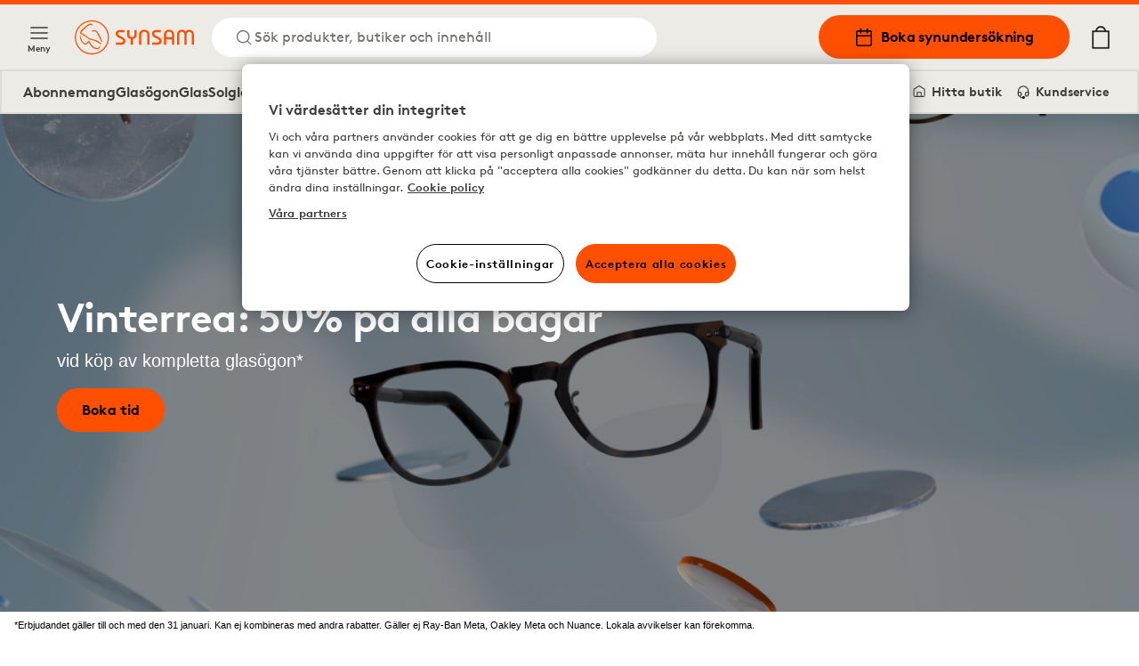

--- FILE ---
content_type: text/html; charset=utf-8
request_url: https://www.synsam.se/?page=35
body_size: 28341
content:
<!DOCTYPE html><html lang="sv"><head><meta charSet="utf-8"/><meta property="og:type" content="website" class="jsx-4209390666"/><meta property="og:url" content="https://www.synsam.se/?page=35" class="jsx-4209390666"/><meta property="twitter:url" content="https://www.synsam.se/?page=35" class="jsx-4209390666"/><meta name="viewport" content="width=device-width, initial-scale=1.0, interactive-widget=resizes-content" class="jsx-4209390666"/><link rel="canonical" href="https://www.synsam.se/?page=35" class="jsx-4209390666"/><link rel="apple-touch-icon" sizes="180x180" href="/apple-touch-icon.png" class="jsx-4209390666"/><link rel="icon" type="image/png" sizes="32x32" href="/favicon-32x32.png" class="jsx-4209390666"/><link rel="icon" type="image/png" sizes="16x16" href="/favicon-16x16.png" class="jsx-4209390666"/><link rel="manifest" href="/api/manifest" crossorigin="use-credentials" class="jsx-4209390666"/><link rel="mask-icon" href="/safari-pinned-tab.svg" color="#FE5000" class="jsx-4209390666"/><meta name="msapplication-TileColor" content="#FE5000" class="jsx-4209390666"/><meta name="theme-color" content="#FE5000" class="jsx-4209390666"/><title>Optiker, glasögon, solglasögon &amp; linser</title><meta name="title" content="Optiker, glasögon, solglasögon &amp; linser"/><meta property="og:title" content="Optiker, glasögon, solglasögon &amp; linser | Synsam"/><meta name="twitter:title" content="Optiker, glasögon, solglasögon &amp; linser | Synsam"/><meta name="description" content="Synsam har ett stort utbud av glasögon, linser och solglasögon. Vill du träffa en optiker för synundersökning? Vi har fler än 200 butiker. Välkommen!"/><meta property="og:description" content="Synsam har ett stort utbud av glasögon, linser och solglasögon. Vill du träffa en optiker för synundersökning? Vi har fler än 200 butiker. Välkommen!"/><meta name="twitter:description" content="Synsam har ett stort utbud av glasögon, linser och solglasögon. Vill du träffa en optiker för synundersökning? Vi har fler än 200 butiker. Välkommen!"/><meta name="keywords" content="Synsam"/><link rel="alternate" hrefLang="da-dk" href="https://www.profiloptik.dk"/><link rel="alternate" hrefLang="nb-no" href="https://www.synsam.no"/><link rel="alternate" hrefLang="sv-se" href="https://www.synsam.se"/><link rel="alternate" hrefLang="fi-fi" href="https://www.synsam.fi"/><link rel="preload" as="image" imageSrcSet="https://cdn-03.synsam.com/img/sv-SE/synsam_vinterrea_still_XL.jpg 1180w, https://cdn-03.synsam.com/img/sv-SE/synsam_vinterrea_still_L.jpg 570w, https://cdn-03.synsam.com/img/sv-SE/synsam_vinterrea_still_M.jpg 285w, https://cdn-03.synsam.com/img/sv-SE/synsam_vinterrea_still_S.jpg 145w, https://cdn-03.synsam.com/img/sv-SE/synsam_vinterrea_still_XS.jpg 75w" imageSizes="100vw"/><link rel="preload" as="image" imageSrcSet="https://cdn-05.synsam.com/img/nordic/Q4_Gradient_1440x1080_XL.jpg 1180w, https://cdn-05.synsam.com/img/nordic/Q4_Gradient_1440x1080_L.jpg 570w, https://cdn-05.synsam.com/img/nordic/Q4_Gradient_1440x1080_M.jpg 285w, https://cdn-05.synsam.com/img/nordic/Q4_Gradient_1440x1080_S.jpg 145w, https://cdn-05.synsam.com/img/nordic/Q4_Gradient_1440x1080_XS.jpg 75w" imageSizes="(max-width: 529px) 100vw, (max-width: 767px) 50vw, (max-width: 1279px) 33.33vw, 374px"/><link rel="preload" as="image" imageSrcSet="https://cdn-04.synsam.com/img/nordic/oakley-meta-1_XL.jpg 1180w, https://cdn-04.synsam.com/img/nordic/oakley-meta-1_L.jpg 570w, https://cdn-04.synsam.com/img/nordic/oakley-meta-1_M.jpg 285w, https://cdn-04.synsam.com/img/nordic/oakley-meta-1_S.jpg 145w, https://cdn-04.synsam.com/img/nordic/oakley-meta-1_XS.jpg 75w" imageSizes="(max-width: 529px) 100vw, (max-width: 767px) 50vw, (max-width: 1279px) 33.33vw, 374px"/><link rel="preload" as="image" imageSrcSet="https://cdn-04.synsam.com/img/nordic/nuance-audio-6_XL.jpg 1180w, https://cdn-04.synsam.com/img/nordic/nuance-audio-6_L.jpg 570w, https://cdn-04.synsam.com/img/nordic/nuance-audio-6_M.jpg 285w, https://cdn-04.synsam.com/img/nordic/nuance-audio-6_S.jpg 145w, https://cdn-04.synsam.com/img/nordic/nuance-audio-6_XS.jpg 75w" imageSizes="(max-width: 767px) 100vw, (max-width: 1279px) 33.33vw, 374px"/><meta name="next-head-count" content="30"/><link rel="preconnect" href="https://cdn.cookielaw.org" crossorigin=""/><link rel="preconnect" href="https://www.googletagmanager.com" crossorigin=""/><link rel="preconnect" href="https://cdn-01.synsam.com" crossorigin=""/><link rel="preconnect" href="https://cdn-02.synsam.com" crossorigin=""/><link rel="preconnect" href="https://cdn-03.synsam.com" crossorigin=""/><link rel="preconnect" href="https://cdn-04.synsam.com" crossorigin=""/><link rel="preconnect" href="https://cdn-05.synsam.com" crossorigin=""/><script id="dl-init">
              window.dataLayer = window.dataLayer || [];
              window.dlDeepLink = { age: null, exam: null, store: null };
              window.__ga4Ready = false;
              window.__dlq = [];
              window.dl = (params = {}) => {
                const payload = { ...params };
                if (window.__ga4Ready) window.dataLayer.push(payload);
                else window.__dlq.push(payload);
              };
            </script><script>
              function OptanonWrapper() {}
            </script><script id="ot-sdk" src="https://cdn.cookielaw.org/scripttemplates/otSDKStub.js" data-domain-script="2dc65196-61e2-4dd3-96c8-2b330ab9193d"></script><script id="gtm">
              (function(w,d,s,l,i){w[l]=w[l]||[];w[l].push({'gtm.start':Date.now(),event:'gtm.js'});
              var f=d.getElementsByTagName(s)[0], j=d.createElement(s), dl=l!='dataLayer'?'&l='+l:'';
              j.async=true; j.src='https://www.googletagmanager.com/gtm.js?id='+i+dl;
              f.parentNode.insertBefore(j,f);
              })(window,document,'script','dataLayer','GTM-TC4933VS');
            </script><link rel="preload" href="/_next/static/media/e4af272ccee01ff0-s.p.woff2" as="font" type="font/woff2" crossorigin="anonymous" data-next-font="size-adjust"/><link rel="preload" href="/_next/static/css/8478a9f83f2907ce.css" as="style"/><link rel="stylesheet" href="/_next/static/css/8478a9f83f2907ce.css" data-n-g=""/><link rel="preload" href="/_next/static/css/cf3a1359aca71ff6.css" as="style"/><link rel="stylesheet" href="/_next/static/css/cf3a1359aca71ff6.css" data-n-p=""/><link rel="preload" href="/_next/static/css/db31110ed24a5446.css" as="style"/><link rel="stylesheet" href="/_next/static/css/db31110ed24a5446.css" data-n-p=""/><noscript data-n-css=""></noscript><script defer="" nomodule="" src="/_next/static/chunks/polyfills-42372ed130431b0a.js"></script><script src="/_next/static/chunks/webpack-b42191a3338da328.js" defer=""></script><script src="/_next/static/chunks/framework-5b3385c975999519.js" defer=""></script><script src="/_next/static/chunks/main-0895e0eaa72bea1a.js" defer=""></script><script src="/_next/static/chunks/pages/_app-171a5e3724b007bb.js" defer=""></script><script src="/_next/static/chunks/4735-dd0667daaad0370e.js" defer=""></script><script src="/_next/static/chunks/1023-0d4449afe9354337.js" defer=""></script><script src="/_next/static/chunks/pages/index-72f9bd7bc8eebbab.js" defer=""></script><script src="/_next/static/OJYOzAQRYDwyzBeeJfjgN/_buildManifest.js" defer=""></script><script src="/_next/static/OJYOzAQRYDwyzBeeJfjgN/_ssgManifest.js" defer=""></script></head><body><noscript>
              <iframe
                src="https://www.googletagmanager.com/ns.html?id=GTM-TC4933VS"
                height="0"
                width="0"
                title="GTM"
                style="display:none;visibility:hidden"
              ></iframe>
            </noscript><div id="__next"><script>
                        (function() {
                          if(window.navigator.userAgent.indexOf('MSIE ') > 0 || window.navigator.userAgent.indexOf('Trident/') > 0) {
                            window.onload = function() {
                              document.body.innerHTML =
                                '<div class="container"><img src="/synsam-logo.svg" alt="Synsam" style="width: 200px; height: auto; margin-top: 32px;" /><hr><h1>Sidan stöder inte din webbläsare. Vänligen använd ett modernare alternativ (Edge, Chrome, Safari, Firefox)</h1></div>';
                            }
                          }
                        })();
                      </script><div><header id="SiteHeader" class="SiteHeader_site-header__aOS2k"><a href="#site-content" class="SiteHeader_site-header-content-skip__c06H6" aria-label="Hoppa till huvudinnehåll">Hoppa till huvudinnehåll</a><div class="SiteHeader_site-header-content__cVDlz"><div class="SiteHeader_site-header-content-section__Bq1mC"><button aria-label="Meny" class="SiteHeader_site-fold-menu-toggle__8w6fi SiteHeader_site-fold-menu-toggle-open__ltxlX !hidden lg:!flex"><svg fill="none" xmlns="http://www.w3.org/2000/svg" width="22" height="22" viewBox="0 0 22 22" stroke-width="1.5" aria-hidden="true"><path d="M2.75 16.5h16.5M2.75 11h16.5M2.75 5.5h16.5" stroke="inherit" stroke-width="1.5" stroke-linecap="round" stroke-linejoin="round"></path></svg><span>Meny</span></button><div class="SiteHeader_site-header-content-nav__8Z_oI"><div class="SiteHeader_site-header-logo__y0CQ7"><a aria-label="Tillbaka till startsidan" href="/"><svg xmlns="http://www.w3.org/2000/svg" viewBox="0 0 283.46 81.44" width="134" height="40" aria-hidden="true"><defs><style>.cls-1{fill:#fe5000;}</style></defs><g data-name="Lager 2"><g data-name="Lager 1"><path class="cls-1" d="M57.05,50.61a38.38,38.38,0,0,0-16.59-6L40,44.51a16,16,0,0,1-8.7-4.21C28.8,38,17.77,31,15.4,29.5c4.35-5.7,9.82-12.16,17.31-17a10.77,10.77,0,0,1,4.54-1.87c1.58-.15,2.75.39,4.3,2,.31.31.74.2,1.41-.12l.58-.27-.33-.56C43.12,11.55,41,8,37.64,7.87a8.15,8.15,0,0,0-4.19,1c-8.87,4.68-15.3,12-20.42,18.55a2.87,2.87,0,0,0-.75,2.29,2.85,2.85,0,0,0,1.46,1.88l.9.56c3.18,2,12.84,8,14.53,9.53C33,45.11,35.28,46.26,40,47c6.91,1.11,12.86,4.5,18.82,8.25l3.17,2,.05,0,1.26-2-.52-.42A65.72,65.72,0,0,0,57.05,50.61Z"></path><path class="cls-1" d="M60.72,59.72S59.44,61.51,58,63.14a8,8,0,0,1-9.89,1.73C43.17,62.41,39.45,58.5,36,52.17c-.12-.22-.24-.44-.35-.66-.69-1.31-1.28-2.44-2.43-2.67-1-.2-1.75.88-2.83,2.38C29.2,52.9,27.69,55,25.94,55.09h-.27c-4.12,0-8.93-5.64-10.82-12.77-.76-2.84-1.42-5.76-1.43-5.79L13,34.37l-.09.21a10.19,10.19,0,0,0-.57,2.24,21.83,21.83,0,0,0,2.63,12.65,16.73,16.73,0,0,0,8.66,8.13c4.58,1.65,8.1-3.15,9.47-5.43,1.2,2.41,4.35,8.13,8.82,12,3.6,3.11,7.18,4.75,10.34,4.75a8,8,0,0,0,4.86-1.55C60.69,64.55,60.72,59.72,60.72,59.72Z"></path><path class="cls-1" d="M40,24.89l.08,1.52.58,0s3.07-.1,5.67.06c3.51.22,5.26,1.39,6.95,4.63,2,3.75,10,20,10.11,20.17l.25.5,1.82-.81-.18-.52c-.26-.73-1.57-4.42-2.11-5.6h0c-.31-.66-.67-1.45-1-2.29l0-.09c-2.37-5.27-6-13.25-9.29-16.38-3-2.84-8.49-3.43-12.46-1.34Z"></path><path class="cls-1" d="M40.72,0A40.72,40.72,0,1,0,81.45,40.72,40.77,40.77,0,0,0,40.72,0Zm0,78.66A37.94,37.94,0,1,1,78.66,40.72,38,38,0,0,1,40.72,78.66Z"></path><path class="cls-1" d="M141.58,35.39s.5,4.62-5.73,4.62c0,0-6-.25-6-4.75V23.14h-5.49V35.51c0,.37.25,6.75,8.6,9.24V58.12h5.48V44.75s8.6-2,8.6-9V23.14h-5.48Z"></path><path class="cls-1" d="M165.27,22.51c-13,0-12.46,12.12-12.46,12.12V58.11h5.35V34.63c0-7.62,7.11-7.37,7.11-7.37,7.48,0,7.22,7.62,7.22,7.62V58.11h5.36V34.88C177.85,22.38,165.27,22.51,165.27,22.51Z"></path><path class="cls-1" d="M224.18,22.51C211.84,22.51,212.09,34,212.09,34V58.11h5.36V45.35H231V58.11h5.23V34C236.26,22,224.18,22.51,224.18,22.51ZM231,40.06H217.45V34s-.13-6.74,6.73-6.87c0,0,6.85,0,6.85,6.87Z"></path><path class="cls-1" d="M272,22.51a11.45,11.45,0,0,0-8.72,3.87c-3.25-4-8.73-3.87-8.73-3.87-11.46,0-11.46,11.37-11.46,11.37V58.11h5.23V33.88c0-6.62,6.23-6.25,6.23-6.25,6.36,0,6,6.25,6,6.25V58.11h5.24V33.88s-.38-6.37,6.35-6.25c6.48,0,6.11,6.25,6.11,6.25V58.11h5.23V33.88C283.34,22.64,272,22.51,272,22.51Z"></path><path class="cls-1" d="M201.83,41.25l-10.22-5.62s-3-1.25-2.75-3.87a3.47,3.47,0,0,1,3.74-3.25h12.09V23.14H192.6c-5.1,0-9.22,3.8-9.22,8.48a10.42,10.42,0,0,0,5.48,8.88l9.35,4.75s3.12,1.25,2.74,4.12c0,0,.25,3.37-3.86,3.5h-13v5.24h13s9.22.63,9.47-8.62A8.74,8.74,0,0,0,201.83,41.25Z"></path><path class="cls-1" d="M115.6,41.25l-10.22-5.62s-3-1.25-2.74-3.87a3.46,3.46,0,0,1,3.74-3.25h12.09V23.14H106.38c-5.1,0-9.22,3.8-9.22,8.48a10.42,10.42,0,0,0,5.48,8.88L112,45.25s3.11,1.25,2.74,4.12c0,0,.25,3.37-3.87,3.5h-13v5.24h13s9.23.63,9.48-8.62A8.76,8.76,0,0,0,115.6,41.25Z"></path></g></g></svg></a></div><button class="SiteHeader_site-header-search-toggle-desktop__s4YJm" aria-label="Sök"><svg fill="none" xmlns="http://www.w3.org/2000/svg" width="22" height="22" viewBox="0 0 22 22" stroke-width="1.5" stroke="#FE5000" aria-hidden="true"><path d="M10.083 17.417a7.333 7.333 0 1 0 0-14.667 7.333 7.333 0 0 0 0 14.667ZM19.25 19.25l-3.988-3.988" stroke="inherit" stroke-width="1.5" stroke-linecap="round" stroke-linejoin="round"></path></svg><p>Sök produkter, butiker och innehåll</p></button></div></div><div class="SiteHeader_site-header-content-nav-right__TtEH5"><div class="SiteHeader_site-header-content-nav__8Z_oI"><a class="SiteHeader_site-header-book-button__KNNpq" aria-label="Boka synundersökning" href="/boka-synunders%C3%B6kning"><svg fill="none" xmlns="http://www.w3.org/2000/svg" viewBox="0 0 22 22" width="22" height="22" aria-hidden="true"><path d="M17.417 3.667H4.583c-1.012 0-1.833.82-1.833 1.833v12.833c0 1.013.82 1.834 1.833 1.834h12.834c1.012 0 1.833-.821 1.833-1.834V5.5c0-1.012-.82-1.833-1.833-1.833ZM2.75 9.167h16.5" stroke="#000" stroke-width="1.5" stroke-linecap="round" stroke-linejoin="round"></path><path d="M14.667 1.833V5.5M7.333 1.833V5.5" stroke="#000" stroke-width="2" stroke-linecap="round" stroke-linejoin="round"></path></svg>Boka synundersökning</a><a aria-label="Mina sidor" class="SiteHeader_site-header-account__EjbCO" href="/mitt-konto/logga-in"><svg fill="none" xmlns="http://www.w3.org/2000/svg" width="22" height="22" viewBox="6 2 10 18" stroke-width="1.5" aria-hidden="true"><path d="M18.333 19.25v-1.833a3.667 3.667 0 0 0-3.667-3.667H7.333a3.667 3.667 0 0 0-3.667 3.667v1.833M11 10.083a3.667 3.667 0 1 0 0-7.333 3.667 3.667 0 0 0 0 7.333Z" stroke="#FE5000" stroke-width="1.5" stroke-linecap="round" stroke-linejoin="round"></path></svg></a><button class="SiteHeader_site-header-search-toggle-mobile__2_ER1" aria-label="Sök"><svg fill="none" xmlns="http://www.w3.org/2000/svg" width="22" height="22" viewBox="0 0 22 22" stroke-width="1.5" stroke="#FE5000" aria-hidden="true"><path d="M10.083 17.417a7.333 7.333 0 1 0 0-14.667 7.333 7.333 0 0 0 0 14.667ZM19.25 19.25l-3.988-3.988" stroke="inherit" stroke-width="1.5" stroke-linecap="round" stroke-linejoin="round"></path></svg></button></div><button aria-label="Din varukorg (innehåller 0 produkter)" class="SiteHeader_site-header-cart-toggle__Dnu6f"><svg xmlns="http://www.w3.org/2000/svg" xml:space="preserve" style="enable-background:new 0 0 20 25" viewBox="0 0 20 25" width="26" height="26" stroke-width="0.25" stroke="#000" aria-hidden="true"><path stroke-linecap="round" stroke-linejoin="round" d="M15.5 5.4c-.4-2.9-2.7-5-5.5-5s-5.2 2.2-5.5 5H.9v19.2h18.2V5.4h-3.6zM10 1.7c2.1 0 3.9 1.5 4.3 3.6H5.7c.3-2 2.1-3.6 4.3-3.6M2.1 23.3V6.6h15.8v16.7H2.1z"></path></svg></button><div class="flex lg:hidden items-center"><button aria-label="Meny" class="SiteHeader_site-fold-menu-toggle__8w6fi SiteHeader_site-fold-menu-toggle-open__ltxlX"><svg fill="none" xmlns="http://www.w3.org/2000/svg" width="22" height="22" viewBox="0 0 22 22" stroke-width="1.5" aria-hidden="true"><path d="M2.75 16.5h16.5M2.75 11h16.5M2.75 5.5h16.5" stroke="inherit" stroke-width="1.5" stroke-linecap="round" stroke-linejoin="round"></path></svg><span>Meny</span></button></div></div></div><nav class="SiteHeaderSubMenu_site-header-sub-menu__b8atI"><div class="SiteHeaderSubMenu_site-header-sub-menu-links__TzIrz"><div><div><a class="SiteHeaderSubMenu_site-header-sub-menu-link__YDF8R" aria-label="Abonnemang" href="/glasogonabonnemang">Abonnemang</a></div><div><button class="SiteHeaderSubMenu_site-header-sub-menu-link__YDF8R" aria-label="Glasögon">Glasögon</button></div><div><a class="SiteHeaderSubMenu_site-header-sub-menu-link__YDF8R" aria-label="Glas" href="/glas%C3%B6gon-glas">Glas</a></div><div><button class="SiteHeaderSubMenu_site-header-sub-menu-link__YDF8R" aria-label="Solglasögon">Solglasögon</button></div><div><button class="SiteHeaderSubMenu_site-header-sub-menu-link__YDF8R" aria-label="Sport">Sport</button></div><div><button class="SiteHeaderSubMenu_site-header-sub-menu-link__YDF8R" aria-label="Kontaktlinser">Kontaktlinser</button></div><div><a class="SiteHeaderSubMenu_site-header-sub-menu-link__YDF8R" aria-label="Hörsel" href="/horsel">Hörsel</a></div></div><div><a class="SiteHeaderSubMenu_site-header-sub-menu-feature__3S3C5" aria-label="Mina sidor" href="/mitt-konto/logga-in"><svg fill="none" xmlns="http://www.w3.org/2000/svg" width="16" height="16" viewBox="6 2 10 18"><path d="M18.333 19.25v-1.833a3.667 3.667 0 0 0-3.667-3.667H7.333a3.667 3.667 0 0 0-3.667 3.667v1.833M11 10.083a3.667 3.667 0 1 0 0-7.333 3.667 3.667 0 0 0 0 7.333Z" stroke="#FE5000" stroke-width="1.5" stroke-linecap="round" stroke-linejoin="round"></path></svg> <!-- -->Mina sidor</a><a class="SiteHeaderSubMenu_site-header-sub-menu-feature__3S3C5" aria-label="Hitta butik" href="/hitta-butik"><svg fill="none" xmlns="http://www.w3.org/2000/svg" viewBox="0 0 22 22" width="16" height="16"><path d="M19.25 9V7.167L11 2 2.75 7.167V16.5c0 1.833 0 1.833 1.833 1.833h12.834c1.833 0 1.833 0 1.833-1.833V9Z" stroke="#000" stroke-width="1.5" stroke-linecap="round" stroke-linejoin="round"></path><path d="M8 18v-6h6v6" stroke="#000" stroke-width="1.5" stroke-linecap="round" stroke-linejoin="round"></path></svg> <!-- -->Hitta butik</a><a class="SiteHeaderSubMenu_site-header-sub-menu-feature__3S3C5" aria-label="Kundservice" href="/vanliga-fr%C3%A5gor"><svg fill="none" xmlns="http://www.w3.org/2000/svg" viewBox="0 0 24 26" width="16" height="16"><path d="M3 18v-6a9 9 0 1118 0v6" stroke="#000" stroke-width="2" stroke-linecap="round" stroke-linejoin="round"></path><path d="M21 19a2 2 0 01-2 2h-1a2 2 0 01-2-2v-3a2 2 0 012-2h3v5zM3 19a2 2 0 002 2h1a2 2 0 002-2v-3a2 2 0 00-2-2H3v5z" stroke="#000" stroke-width="2" stroke-linecap="round" stroke-linejoin="round"></path><path d="M6 21.5c0 1 1.1 2.9 5.5 2.5" stroke="#000" stroke-width="2"></path><circle cx="12.5" cy="23.5" r="1.5" stroke="#000" stroke-width="2"></circle></svg> <!-- -->Kundservice</a></div></div></nav><div class="SiteHeader_site-header-mobile-buttons__Vekk5"><a class="SiteHeader_site-header-mobile-buttons-secondary__s98RK" aria-label="Hitta butik" href="/hitta-butik"><svg fill="none" xmlns="http://www.w3.org/2000/svg" viewBox="0 0 22 22" width="20" height="20" aria-hidden="true"><path d="M19.25 9V7.167L11 2 2.75 7.167V16.5c0 1.833 0 1.833 1.833 1.833h12.834c1.833 0 1.833 0 1.833-1.833V9Z" stroke="#000" stroke-width="1.5" stroke-linecap="round" stroke-linejoin="round"></path><path d="M8 18v-6h6v6" stroke="#000" stroke-width="1.5" stroke-linecap="round" stroke-linejoin="round"></path></svg>Hitta butik</a><a class="SiteHeader_site-header-mobile-buttons-primary__NkWPb" aria-label="Boka synundersökning" href="/boka-synunders%C3%B6kning"><svg fill="none" xmlns="http://www.w3.org/2000/svg" viewBox="0 0 22 22" width="20" height="20" aria-hidden="true"><path d="M17.417 3.667H4.583c-1.012 0-1.833.82-1.833 1.833v12.833c0 1.013.82 1.834 1.833 1.834h12.834c1.012 0 1.833-.821 1.833-1.834V5.5c0-1.012-.82-1.833-1.833-1.833ZM2.75 9.167h16.5" stroke="#000" stroke-width="1.5" stroke-linecap="round" stroke-linejoin="round"></path><path d="M14.667 1.833V5.5M7.333 1.833V5.5" stroke="#000" stroke-width="2" stroke-linecap="round" stroke-linejoin="round"></path></svg>Boka synundersökning</a></div></header><main id="site-content" class="site-content" role="main"><div class="pointer-events-none page-progress" style="opacity:0;transition:opacity 200ms linear"><div style="margin-left:-100%;transition:margin-left 200ms linear;background-color:#fe5000;top:0;position:fixed;height:3px;width:100vw;z-index:1000000;left:0"></div></div><div class="ContentSection_content-section__roiLZ ContentSection_no-margin__Ws8od"><div><div class="CampaignCard_campaign-card__GLoxA CampaignCard_is-widescreen__lMEJt"><div class="Media_media__ZpAYV CampaignCard_campaign-card-media__BEICV"><div class="Media_media-default__gLv5h"><img alt="Bågar i konfetti" class="object-cover w-full h-full" loading="eager" sizes="100vw" srcSet="https://cdn-03.synsam.com/img/sv-SE/synsam_vinterrea_still_XL.jpg 1180w, https://cdn-03.synsam.com/img/sv-SE/synsam_vinterrea_still_L.jpg 570w, https://cdn-03.synsam.com/img/sv-SE/synsam_vinterrea_still_M.jpg 285w, https://cdn-03.synsam.com/img/sv-SE/synsam_vinterrea_still_S.jpg 145w, https://cdn-03.synsam.com/img/sv-SE/synsam_vinterrea_still_XS.jpg 75w" src="https://cdn-03.synsam.com/img/sv-SE/synsam_vinterrea_still_L.jpg"/></div></div><div class="CampaignCard_campaign-card-content__eOevI container"><h1 class="CampaignCard_campaign-card-heading__N_vDG">Vinterrea: 50% på alla bågar</h1><div class="Text_text-container___rAF8 inline-content">vid köp av kompletta glasögon*</div><ul itemscope="" class="CampaignCard_campaign-card-ul___focU"><li itemProp="itemListElement" itemscope="" itemType="https://schema.org/ListItem"><a target="" aria-label="Boka tid" class="Button_button__YyFph Button_orange__Cc3Do Button_normal__J40gd" href="/boka-synunders%C3%B6kning">Boka tid</a></li></ul></div><div class="CampaignCard_campaign-card-backdrop__ctj_W"></div></div><p class="CampaignCard_campaign-card-legal__JTYjl">*Erbjudandet gäller till och med den 31 januari. Kan ej kombineras med andra rabatter. Gäller ej Ray-Ban Meta, Oakley Meta och Nuance.  Lokala avvikelser kan förekomma. </p></div></div><div class="ContentSection_content-section__roiLZ"><div class="container"><div class="contact-cards-container"><div class="relative isolate overflow-hidden flex flex-col h-full"><div class="h-full"><div class="ContentCard_content-card__MhjHq is-light is-sm w-full"><div class="overflow-hidden"><div class="Media_media__ZpAYV has-ratio-4/3 ContentCard_content-card-media__98pV_"><div class="Media_media-default__gLv5h"><img alt="eyeq" class="object-cover w-full h-full" loading="eager" sizes="(max-width: 529px) 100vw, (max-width: 767px) 50vw, (max-width: 1279px) 33.33vw, 374px" srcSet="https://cdn-05.synsam.com/img/nordic/Q4_Gradient_1440x1080_XL.jpg 1180w, https://cdn-05.synsam.com/img/nordic/Q4_Gradient_1440x1080_L.jpg 570w, https://cdn-05.synsam.com/img/nordic/Q4_Gradient_1440x1080_M.jpg 285w, https://cdn-05.synsam.com/img/nordic/Q4_Gradient_1440x1080_S.jpg 145w, https://cdn-05.synsam.com/img/nordic/Q4_Gradient_1440x1080_XS.jpg 75w" src="https://cdn-05.synsam.com/img/nordic/Q4_Gradient_1440x1080_L.jpg"/></div></div></div><div class="ContentCard_content-card-body__cV7he"><div><h2 class="ContentCard_content-card-title__VI_av">20% på EyeQ</h2><div class="Text_text-container___rAF8 inline-content"><p>Just nu f&aring;r du 20% p&aring; linser och tillbeh&ouml;r fr&aring;n EyeQ online. Fyll p&aring; f&ouml;rr&aring;det innan 31 januari!</p></div></div><div class="ContentCard_content-card-actions__l08Ek"><a target="" aria-label="Köp nu" class="Button_button__YyFph Button_orange__Cc3Do Button_xsmall__PV0_c ContentCard_content-card-actions-button__uqRNT" href="/kontaktlinser/eyeq">Köp nu</a></div></div></div></div><div></div></div><div class="relative isolate overflow-hidden flex flex-col h-full"><div class="h-full"><div class="ContentCard_content-card__MhjHq is-light is-sm w-full"><div class="overflow-hidden"><div class="Media_media__ZpAYV has-ratio-4/3 ContentCard_content-card-media__98pV_"><div class="Media_media-default__gLv5h"><img alt="oakley meta" class="object-cover w-full h-full" loading="eager" sizes="(max-width: 529px) 100vw, (max-width: 767px) 50vw, (max-width: 1279px) 33.33vw, 374px" srcSet="https://cdn-04.synsam.com/img/nordic/oakley-meta-1_XL.jpg 1180w, https://cdn-04.synsam.com/img/nordic/oakley-meta-1_L.jpg 570w, https://cdn-04.synsam.com/img/nordic/oakley-meta-1_M.jpg 285w, https://cdn-04.synsam.com/img/nordic/oakley-meta-1_S.jpg 145w, https://cdn-04.synsam.com/img/nordic/oakley-meta-1_XS.jpg 75w" src="https://cdn-04.synsam.com/img/nordic/oakley-meta-1_L.jpg"/></div></div></div><div class="ContentCard_content-card-body__cV7he"><div><h2 class="ContentCard_content-card-title__VI_av">Smarta glasögon</h2><div class="Text_text-container___rAF8 inline-content"><p>Uppt&auml;ck&nbsp;smarta glas&ouml;gon fr&aring;n Ray-Ban Meta och Oakley Meta. Ikonisk design med smart teknik!</p></div></div><div class="ContentCard_content-card-actions__l08Ek"><a target="" aria-label="Upptäck alla" class="Button_button__YyFph Button_orange__Cc3Do Button_xsmall__PV0_c ContentCard_content-card-actions-button__uqRNT" href="/solglas%C3%B6gon/smarta-glas%C3%B6gon">Upptäck alla</a></div></div></div></div><div></div></div><div class="relative isolate overflow-hidden flex flex-col h-full"><div class="h-full"><div class="ContentCard_content-card__MhjHq is-light is-sm w-full"><div class="overflow-hidden"><div class="Media_media__ZpAYV has-ratio-4/3 ContentCard_content-card-media__98pV_"><div class="Media_media-default__gLv5h"><img alt="Nuance hörselförstärkare" class="object-cover w-full h-full" loading="eager" sizes="(max-width: 767px) 100vw, (max-width: 1279px) 33.33vw, 374px" srcSet="https://cdn-04.synsam.com/img/nordic/nuance-audio-6_XL.jpg 1180w, https://cdn-04.synsam.com/img/nordic/nuance-audio-6_L.jpg 570w, https://cdn-04.synsam.com/img/nordic/nuance-audio-6_M.jpg 285w, https://cdn-04.synsam.com/img/nordic/nuance-audio-6_S.jpg 145w, https://cdn-04.synsam.com/img/nordic/nuance-audio-6_XS.jpg 75w" src="https://cdn-04.synsam.com/img/nordic/nuance-audio-6_L.jpg"/></div></div></div><div class="ContentCard_content-card-body__cV7he"><div><h2 class="ContentCard_content-card-title__VI_av">Nyheter från Nuance Audio</h2><div class="Text_text-container___rAF8 inline-content"><p>Uppt&auml;ck alla f&ouml;rdelar med h&ouml;rself&ouml;rst&auml;rkande glas&ouml;gon!&nbsp;</p></div></div><div class="ContentCard_content-card-actions__l08Ek"><a target="" aria-label="Läs mer" class="Button_button__YyFph Button_orange__Cc3Do Button_xsmall__PV0_c ContentCard_content-card-actions-button__uqRNT" href="/guide/nuance-audio">Läs mer</a></div></div></div></div><div></div></div></div></div></div><div class="ContentSection_content-section__roiLZ"><div class="container"><div class="undefined"><div class="ProductDisplay_product-display-header__B3tR_"><h2 class="ProductDisplay_product-display-header-title__0_ww_">Upptäck säsongens nya skidglasögon</h2><div class="w-full flex items-center gap-3"><a target="" aria-label="Se fler" class="Button_button__YyFph Button_orange__Cc3Do Button_xsmall__PV0_c Button_no-margin__yVtIT" href="/sportglas%C3%B6gon/utf%C3%B6rs%C3%A5kning">Se fler</a><div class="flex-1"></div><div class="flex items-center gap-3"></div></div></div><div class="ProductGrid_product-grid__19vbk ProductGrid_is-carousel__oZqQs"><div class="ProductGrid_product-grid-content__1vSIo"><a class="ProductCard_product-card__ccISC" aria-label="POC Nexal Mid Clarity Partly Sunny Ivory Bleu/Blanc" href="/poc-nexal-mid-clarity-partly-sunny-ivory-bleu-blanc"><div class="ProductCard_product-card-image__csbjj ProductCard_product-card-image-light-grey__ILbcm"><img alt="POC Nexal Mid Clarity Partly Sunny Ivory Bleu/Blanc" loading="lazy" sizes="(max-width: 767px) 150px, 200px" srcSet="https://cdn-04.synsam.com/product-images/XL/93646-0.jpg 1180w, https://cdn-04.synsam.com/product-images/L/93646-0.jpg 570w, https://cdn-04.synsam.com/product-images/M/93646-0.jpg 285w, https://cdn-04.synsam.com/product-images/S/93646-0.jpg 145w, https://cdn-04.synsam.com/product-images/XS/93646-0.jpg 75w" src="https://cdn-04.synsam.com/product-images/L/93646-0.jpg"/></div><div class="ProductCard_product-card-info__TBcJ_ ProductCard_product-card-info-without-flags__boK_i"><div><p class="ProductCard_product-card-info-article-brand__gFEfP">POC Nexal Mid</p><p class="ProductCard_product-card-info-article-name__U_p5t">Clarity Partly Sunny Ivory Bleu/Blanc<!-- --> </p></div><div class="ProductCard_product-card-info-price__Fx9DI"><p class="ProductCard_product-card-info-price-current__mXomH">1755 kr</p></div><div class="ProductCard_product-card-info-stock-status__48OhB ProductCard_in-stock__NPRA3"><p class="ProductCard_product-card-info-stock-status-message__KHm_q"><span class="ProductCard_product-card-info-stock-status-icon__JXoiX"></span>I webblager</p></div></div></a><a class="ProductCard_product-card__ccISC" aria-label="POC Fovea Photochromic Photochromic/Changeable Sky Blue Uranium Black" href="/poc-fovea-photochromic-photochromic-changeable-sky-blue-uranium-black"><div class="ProductCard_product-card-image__csbjj ProductCard_product-card-image-light-grey__ILbcm"><img alt="POC Fovea Photochromic Photochromic/Changeable Sky Blue Uranium Black" loading="lazy" sizes="(max-width: 767px) 150px, 200px" srcSet="https://cdn-01.synsam.com/product-images/XL/93640-0.jpg 1180w, https://cdn-01.synsam.com/product-images/L/93640-0.jpg 570w, https://cdn-01.synsam.com/product-images/M/93640-0.jpg 285w, https://cdn-01.synsam.com/product-images/S/93640-0.jpg 145w, https://cdn-01.synsam.com/product-images/XS/93640-0.jpg 75w" src="https://cdn-01.synsam.com/product-images/L/93640-0.jpg"/></div><div class="ProductCard_product-card-info__TBcJ_ ProductCard_product-card-info-without-flags__boK_i"><div><p class="ProductCard_product-card-info-article-brand__gFEfP">POC Fovea Photochromic</p><p class="ProductCard_product-card-info-article-name__U_p5t">Photochromic/Changeable Sky Blue Uranium Black<!-- --> </p></div><div class="ProductCard_product-card-info-price__Fx9DI"><p class="ProductCard_product-card-info-price-current__mXomH">1954 kr</p></div><div class="ProductCard_product-card-info-stock-status__48OhB ProductCard_out-of-stock__rl2wT"><p class="ProductCard_product-card-info-stock-status-message__KHm_q"><span class="ProductCard_product-card-info-stock-status-icon__JXoiX"></span>Slut i lager</p></div></div></a><a class="ProductCard_product-card__ccISC" aria-label="Smith IO MAG XL ChromaPop Sun Black 3PS" href="/smith-io-mag-xl-chromapop-sun-black-3ps"><div class="ProductCard_product-card-image__csbjj ProductCard_product-card-image-light-grey__ILbcm"><img alt="Smith IO MAG XL ChromaPop Sun Black 3PS" loading="lazy" sizes="(max-width: 767px) 150px, 200px" srcSet="https://cdn-04.synsam.com/product-images/XL/93567-0.jpg 1180w, https://cdn-04.synsam.com/product-images/L/93567-0.jpg 570w, https://cdn-04.synsam.com/product-images/M/93567-0.jpg 285w, https://cdn-04.synsam.com/product-images/S/93567-0.jpg 145w, https://cdn-04.synsam.com/product-images/XS/93567-0.jpg 75w" src="https://cdn-04.synsam.com/product-images/L/93567-0.jpg"/></div><div class="ProductCard_product-card-info__TBcJ_ ProductCard_product-card-info-without-flags__boK_i"><div><p class="ProductCard_product-card-info-article-brand__gFEfP">Smith IO MAG XL</p><p class="ProductCard_product-card-info-article-name__U_p5t">ChromaPop Sun Black 3PS<!-- --> </p></div><div class="ProductCard_product-card-info-price__Fx9DI"><p class="ProductCard_product-card-info-price-current__mXomH">2485 kr</p></div><div class="ProductCard_product-card-info-stock-status__48OhB ProductCard_in-stock__NPRA3"><p class="ProductCard_product-card-info-stock-status-message__KHm_q"><span class="ProductCard_product-card-info-stock-status-icon__JXoiX"></span>I webblager</p></div></div></a><a class="ProductCard_product-card__ccISC" aria-label="Smith Blazer Blue Sensor Mirror 1DG" href="/smith-blazer-blue-sensor-mirror-1dg"><div class="ProductCard_product-card-image__csbjj ProductCard_product-card-image-light-grey__ILbcm"><img alt="Smith Blazer Blue Sensor Mirror 1DG" loading="lazy" sizes="(max-width: 767px) 150px, 200px" srcSet="https://cdn-01.synsam.com/product-images/XL/93620-0.jpg 1180w, https://cdn-01.synsam.com/product-images/L/93620-0.jpg 570w, https://cdn-01.synsam.com/product-images/M/93620-0.jpg 285w, https://cdn-01.synsam.com/product-images/S/93620-0.jpg 145w, https://cdn-01.synsam.com/product-images/XS/93620-0.jpg 75w" src="https://cdn-01.synsam.com/product-images/L/93620-0.jpg"/></div><div class="ProductCard_product-card-info__TBcJ_ ProductCard_product-card-info-without-flags__boK_i"><div><p class="ProductCard_product-card-info-article-brand__gFEfP">Smith Blazer</p><p class="ProductCard_product-card-info-article-name__U_p5t">Blue Sensor Mirror 1DG<!-- --> </p></div><div class="ProductCard_product-card-info-price__Fx9DI"><p class="ProductCard_product-card-info-price-current__mXomH">967 kr</p></div><div class="ProductCard_product-card-info-stock-status__48OhB ProductCard_in-stock__NPRA3"><p class="ProductCard_product-card-info-stock-status-message__KHm_q"><span class="ProductCard_product-card-info-stock-status-icon__JXoiX"></span>I webblager</p></div></div></a><a class="ProductCard_product-card__ccISC" aria-label="Zeal Optics Beacon Alchemy Mirror Herringbone" href="/zeal-optics-beacon-alchemy-mirror-herringbone"><div class="ProductCard_product-card-image__csbjj ProductCard_product-card-image-light-grey__ILbcm"><img alt="Zeal Optics Beacon Alchemy Mirror Herringbone" loading="lazy" sizes="(max-width: 767px) 150px, 200px" srcSet="https://cdn-03.synsam.com/product-images/XL/93554-0.jpg 1180w, https://cdn-03.synsam.com/product-images/L/93554-0.jpg 570w, https://cdn-03.synsam.com/product-images/M/93554-0.jpg 285w, https://cdn-03.synsam.com/product-images/S/93554-0.jpg 145w, https://cdn-03.synsam.com/product-images/XS/93554-0.jpg 75w" src="https://cdn-03.synsam.com/product-images/L/93554-0.jpg"/></div><div class="ProductCard_product-card-info__TBcJ_ ProductCard_product-card-info-without-flags__boK_i"><div><p class="ProductCard_product-card-info-article-brand__gFEfP">Zeal Optics Beacon</p><p class="ProductCard_product-card-info-article-name__U_p5t">Alchemy Mirror Herringbone<!-- --> </p></div><div class="ProductCard_product-card-info-price__Fx9DI"><p class="ProductCard_product-card-info-price-current__mXomH">979 kr</p></div><div class="ProductCard_product-card-info-stock-status__48OhB ProductCard_in-stock__NPRA3"><p class="ProductCard_product-card-info-stock-status-message__KHm_q"><span class="ProductCard_product-card-info-stock-status-icon__JXoiX"></span>I webblager</p></div></div></a><a class="ProductCard_product-card__ccISC" aria-label="Zeal Optics Lookout Automatic+ GB Houndstooth" href="/zeal-optics-lookout-automatic-plus-gb-houndstooth"><div class="ProductCard_product-card-image__csbjj ProductCard_product-card-image-light-grey__ILbcm"><img alt="Zeal Optics Lookout Automatic+ GB Houndstooth" loading="lazy" sizes="(max-width: 767px) 150px, 200px" srcSet="https://cdn-02.synsam.com/product-images/XL/93562-0.jpg 1180w, https://cdn-02.synsam.com/product-images/L/93562-0.jpg 570w, https://cdn-02.synsam.com/product-images/M/93562-0.jpg 285w, https://cdn-02.synsam.com/product-images/S/93562-0.jpg 145w, https://cdn-02.synsam.com/product-images/XS/93562-0.jpg 75w" src="https://cdn-02.synsam.com/product-images/L/93562-0.jpg"/></div><div class="ProductCard_product-card-info__TBcJ_ ProductCard_product-card-info-without-flags__boK_i"><div><p class="ProductCard_product-card-info-article-brand__gFEfP">Zeal Optics Lookout</p><p class="ProductCard_product-card-info-article-name__U_p5t">Automatic+ GB Houndstooth<!-- --> </p></div><div class="ProductCard_product-card-info-price__Fx9DI"><p class="ProductCard_product-card-info-price-current__mXomH">2368 kr</p></div><div class="ProductCard_product-card-info-stock-status__48OhB ProductCard_in-stock__NPRA3"><p class="ProductCard_product-card-info-stock-status-message__KHm_q"><span class="ProductCard_product-card-info-stock-status-icon__JXoiX"></span>I webblager</p></div></div></a><a class="ProductCard_product-card__ccISC" aria-label="Carrera CA TRANSFORMA Grey 6HT" href="/carrera-ca-transforma-grey-6ht"><div class="ProductCard_product-card-image__csbjj ProductCard_product-card-image-light-grey__ILbcm"><img alt="Carrera CA TRANSFORMA Grey 6HT" loading="lazy" sizes="(max-width: 767px) 150px, 200px" srcSet="https://cdn-03.synsam.com/product-images/XL/93614-0.jpg 1180w, https://cdn-03.synsam.com/product-images/L/93614-0.jpg 570w, https://cdn-03.synsam.com/product-images/M/93614-0.jpg 285w, https://cdn-03.synsam.com/product-images/S/93614-0.jpg 145w, https://cdn-03.synsam.com/product-images/XS/93614-0.jpg 75w" src="https://cdn-03.synsam.com/product-images/L/93614-0.jpg"/></div><div class="ProductCard_product-card-info__TBcJ_ ProductCard_product-card-info-without-flags__boK_i"><div><p class="ProductCard_product-card-info-article-brand__gFEfP">Carrera CA TRANSFORMA</p><p class="ProductCard_product-card-info-article-name__U_p5t">Grey 6HT<!-- --> </p></div><div class="ProductCard_product-card-info-price__Fx9DI"><p class="ProductCard_product-card-info-price-current__mXomH">2371 kr</p></div><div class="ProductCard_product-card-info-stock-status__48OhB ProductCard_in-stock__NPRA3"><p class="ProductCard_product-card-info-stock-status-message__KHm_q"><span class="ProductCard_product-card-info-stock-status-icon__JXoiX"></span>I webblager</p></div></div></a><a class="ProductCard_product-card__ccISC" aria-label="Chloé CH0072S 001" href="/chloe-ch0072s-001"><div class="ProductCard_product-card-image__csbjj ProductCard_product-card-image-light-grey__ILbcm"><img alt="Chloé CH0072S 001" loading="lazy" sizes="(max-width: 767px) 150px, 200px" srcSet="https://cdn-01.synsam.com/product-images/XL/89421-0.jpg 1180w, https://cdn-01.synsam.com/product-images/L/89421-0.jpg 570w, https://cdn-01.synsam.com/product-images/M/89421-0.jpg 285w, https://cdn-01.synsam.com/product-images/S/89421-0.jpg 145w, https://cdn-01.synsam.com/product-images/XS/89421-0.jpg 75w" src="https://cdn-01.synsam.com/product-images/L/89421-0.jpg"/><div class="ProductCard_product-card-info-3d__froRj"><svg xmlns="http://www.w3.org/2000/svg" viewBox="0 0 24 24" class="icon text-current" focusable="false" aria-label="Virtual try-on available"><path fill="none" stroke="currentColor" stroke-linecap="round" stroke-linejoin="round" stroke-width="2" d="M23 19a2 2 0 0 1-2 2H3a2 2 0 0 1-2-2V8a2 2 0 0 1 2-2h4l2-3h6l2 3h4a2 2 0 0 1 2 2v11Z"></path><path fill="none" stroke="currentColor" stroke-linecap="round" stroke-linejoin="round" stroke-width="2" d="M12 17a4 4 0 1 0 0-8 4 4 0 0 0 0 8Z"></path></svg><svg width="17" height="10" viewBox="0 0 17 10" xmlns="http://www.w3.org/2000/svg" class="icon text-current" focusable="false" aria-label="View in 3d available"><path d="M0.821289 8.11831C1.6072 9.00563 2.65932 9.5 3.76213 9.5C5.60016 9.5 7.07058 8.24507 7.07058 6.36901C7.07058 5.02535 6.23397 3.96056 5.01706 3.49155L6.62692 1.51408V0.5H1.2396V2.02113H4.2058L2.54523 3.98592V5C2.87481 4.83521 3.25509 4.74648 3.61002 4.74648C4.59875 4.74648 5.35932 5.44366 5.35932 6.36901C5.35932 7.31972 4.53537 7.97887 3.69875 7.97887C3.02692 7.97887 2.41847 7.61127 2.05087 7.09155L0.821289 8.11831Z" fill="#FE5000"></path><path d="M14.5525 4.93662C14.5525 5.67183 14.3117 6.35634 13.906 6.86338C13.4117 7.48451 12.6891 7.85211 11.637 7.85211H10.3694V2.02113H11.637C12.6891 2.02113 13.4117 2.38873 13.906 3.00986C14.3117 3.5169 14.5525 4.20141 14.5525 4.93662ZM8.65816 0.5V9.37324H11.4469C12.8539 9.37324 13.7793 9.06901 14.5018 8.53662C15.592 7.72535 16.2638 6.40704 16.2638 4.93662C16.2638 3.4662 15.592 2.14789 14.5018 1.33662C13.7793 0.804225 12.8539 0.5 11.4469 0.5H8.65816Z" fill="#FE5000"></path></svg></div></div><div class="ProductCard_product-card-info__TBcJ_ ProductCard_product-card-info-without-flags__boK_i"><div><p class="ProductCard_product-card-info-article-brand__gFEfP">Chloé</p><p class="ProductCard_product-card-info-article-name__U_p5t">CH0072S 001<!-- --> </p></div><div class="ProductCard_product-card-info-price__Fx9DI"><p class="ProductCard_product-card-info-price-current__mXomH">2872 kr</p></div><div class="ProductCard_product-card-info-stock-status__48OhB ProductCard_in-stock__NPRA3"><p class="ProductCard_product-card-info-stock-status-message__KHm_q"><span class="ProductCard_product-card-info-stock-status-icon__JXoiX"></span>I webblager</p></div></div></a><a class="ProductCard_product-card__ccISC" aria-label="Gucci GG1974S 003" href="/gucci-gg1974s-003"><div class="ProductCard_product-card-image__csbjj ProductCard_product-card-image-light-grey__ILbcm"><img alt="Gucci GG1974S 003" loading="lazy" sizes="(max-width: 767px) 150px, 200px" srcSet="https://cdn-01.synsam.com/product-images/XL/93500-0.jpg 1180w, https://cdn-01.synsam.com/product-images/L/93500-0.jpg 570w, https://cdn-01.synsam.com/product-images/M/93500-0.jpg 285w, https://cdn-01.synsam.com/product-images/S/93500-0.jpg 145w, https://cdn-01.synsam.com/product-images/XS/93500-0.jpg 75w" src="https://cdn-01.synsam.com/product-images/L/93500-0.jpg"/></div><div class="ProductCard_product-card-info__TBcJ_ ProductCard_product-card-info-without-flags__boK_i"><div><p class="ProductCard_product-card-info-article-brand__gFEfP">Gucci</p><p class="ProductCard_product-card-info-article-name__U_p5t">GG1974S 003<!-- --> </p></div><div class="ProductCard_product-card-info-price__Fx9DI"><p class="ProductCard_product-card-info-price-current__mXomH">7302 kr</p></div><div class="ProductCard_product-card-info-stock-status__48OhB ProductCard_in-stock__NPRA3"><p class="ProductCard_product-card-info-stock-status-message__KHm_q"><span class="ProductCard_product-card-info-stock-status-icon__JXoiX"></span>I webblager</p></div></div></a><a class="ProductCard_product-card__ccISC" aria-label="Mont Blanc MB0380S 001 " href="/mont-blanc-mb0380s-001"><div class="ProductCard_product-card-image__csbjj ProductCard_product-card-image-light-grey__ILbcm"><img alt="Mont Blanc MB0380S 001 " loading="lazy" sizes="(max-width: 767px) 150px, 200px" srcSet="https://cdn-04.synsam.com/product-images/XL/93497-0.jpg 1180w, https://cdn-04.synsam.com/product-images/L/93497-0.jpg 570w, https://cdn-04.synsam.com/product-images/M/93497-0.jpg 285w, https://cdn-04.synsam.com/product-images/S/93497-0.jpg 145w, https://cdn-04.synsam.com/product-images/XS/93497-0.jpg 75w" src="https://cdn-04.synsam.com/product-images/L/93497-0.jpg"/></div><div class="ProductCard_product-card-info__TBcJ_ ProductCard_product-card-info-without-flags__boK_i"><div><p class="ProductCard_product-card-info-article-brand__gFEfP">Mont Blanc</p><p class="ProductCard_product-card-info-article-name__U_p5t">MB0380S 001 <!-- --> </p></div><div class="ProductCard_product-card-info-price__Fx9DI"><p class="ProductCard_product-card-info-price-current__mXomH">3566 kr</p></div><div class="ProductCard_product-card-info-stock-status__48OhB ProductCard_in-stock__NPRA3"><p class="ProductCard_product-card-info-stock-status-message__KHm_q"><span class="ProductCard_product-card-info-stock-status-icon__JXoiX"></span>I webblager</p></div></div></a><a class="ProductCard_product-card__ccISC" aria-label="POC Vitrea Clarity Partly Sunny Blue Apatite Navy" href="/poc-vitrea-clarity-partly-sunny-blue-apatite-navy"><div class="ProductCard_product-card-image__csbjj ProductCard_product-card-image-light-grey__ILbcm"><img alt="POC Vitrea Clarity Partly Sunny Blue Apatite Navy" loading="lazy" sizes="(max-width: 767px) 150px, 200px" srcSet="https://cdn-03.synsam.com/product-images/XL/93645-0.jpg 1180w, https://cdn-03.synsam.com/product-images/L/93645-0.jpg 570w, https://cdn-03.synsam.com/product-images/M/93645-0.jpg 285w, https://cdn-03.synsam.com/product-images/S/93645-0.jpg 145w, https://cdn-03.synsam.com/product-images/XS/93645-0.jpg 75w" src="https://cdn-03.synsam.com/product-images/L/93645-0.jpg"/></div><div class="ProductCard_product-card-info__TBcJ_ ProductCard_product-card-info-without-flags__boK_i"><div><p class="ProductCard_product-card-info-article-brand__gFEfP">POC Vitrea</p><p class="ProductCard_product-card-info-article-name__U_p5t">Clarity Partly Sunny Blue Apatite Navy<!-- --> </p></div><div class="ProductCard_product-card-info-price__Fx9DI"><p class="ProductCard_product-card-info-price-current__mXomH">2030 kr</p></div><div class="ProductCard_product-card-info-stock-status__48OhB ProductCard_in-stock__NPRA3"><p class="ProductCard_product-card-info-stock-status-message__KHm_q"><span class="ProductCard_product-card-info-stock-status-icon__JXoiX"></span>I webblager</p></div></div></a><a class="ProductCard_product-card__ccISC" aria-label="Smith Squad XL ChromaPop Everyday Rose Gold Mirror 3QH" href="/smith-squad-xl-chromapop-everyday-rose-gold-mirror-3qh"><div class="ProductCard_product-card-image__csbjj ProductCard_product-card-image-light-grey__ILbcm"><img alt="Smith Squad XL ChromaPop Everyday Rose Gold Mirror 3QH" loading="lazy" sizes="(max-width: 767px) 150px, 200px" srcSet="https://cdn-05.synsam.com/product-images/XL/93609-0.jpg 1180w, https://cdn-05.synsam.com/product-images/L/93609-0.jpg 570w, https://cdn-05.synsam.com/product-images/M/93609-0.jpg 285w, https://cdn-05.synsam.com/product-images/S/93609-0.jpg 145w, https://cdn-05.synsam.com/product-images/XS/93609-0.jpg 75w" src="https://cdn-05.synsam.com/product-images/L/93609-0.jpg"/></div><div class="ProductCard_product-card-info__TBcJ_ ProductCard_product-card-info-without-flags__boK_i"><div><p class="ProductCard_product-card-info-article-brand__gFEfP">Smith Squad XL</p><p class="ProductCard_product-card-info-article-name__U_p5t">ChromaPop Everyday Rose Gold Mirror 3QH<!-- --> </p></div><div class="ProductCard_product-card-info-price__Fx9DI"><p class="ProductCard_product-card-info-price-current__mXomH">1499 kr</p></div><div class="ProductCard_product-card-info-stock-status__48OhB ProductCard_in-stock__NPRA3"><p class="ProductCard_product-card-info-stock-status-message__KHm_q"><span class="ProductCard_product-card-info-stock-status-icon__JXoiX"></span>I webblager</p></div></div></a><a class="ProductCard_product-card__ccISC" aria-label="Tom Ford Smoke Mirror FT1124 01C" href="/tom-ford-smoke-mirror-ft1124-01c"><div class="ProductCard_product-card-image__csbjj ProductCard_product-card-image-light-grey__ILbcm"><img alt="Tom Ford Smoke Mirror FT1124 01C" loading="lazy" sizes="(max-width: 767px) 150px, 200px" srcSet="https://cdn-05.synsam.com/product-images/XL/89459-0.jpg 1180w, https://cdn-05.synsam.com/product-images/L/89459-0.jpg 570w, https://cdn-05.synsam.com/product-images/M/89459-0.jpg 285w, https://cdn-05.synsam.com/product-images/S/89459-0.jpg 145w, https://cdn-05.synsam.com/product-images/XS/89459-0.jpg 75w" src="https://cdn-05.synsam.com/product-images/L/89459-0.jpg"/></div><div class="ProductCard_product-card-info__TBcJ_ ProductCard_product-card-info-with-flags__FsTPb"><div><div class="ProductCard_product-card-info-flags__0m5U0"><span class="inline-block text-[12px] font-bold px-[5px] py-[1px] my-[2px] tracking-tighter leading-4 font-heading-sans mr-1 lg:mr-1.5 bg-[#222] text-font-white">Bara online</span></div><p class="ProductCard_product-card-info-article-brand__gFEfP">Tom Ford</p><p class="ProductCard_product-card-info-article-name__U_p5t">Smoke Mirror FT1124 01C<!-- --> </p></div><div class="ProductCard_product-card-info-price__Fx9DI"><p class="ProductCard_product-card-info-price-current__mXomH">8461 kr</p></div><div class="ProductCard_product-card-info-stock-status__48OhB ProductCard_in-stock__NPRA3"><p class="ProductCard_product-card-info-stock-status-message__KHm_q"><span class="ProductCard_product-card-info-stock-status-icon__JXoiX"></span>I webblager</p></div></div></a><a class="ProductCard_product-card__ccISC" aria-label="Zeal Optics Beacon Jade Mirror Dark Night" href="/zeal-optics-beacon-jade-mirror-dark-night"><div class="ProductCard_product-card-image__csbjj ProductCard_product-card-image-light-grey__ILbcm"><img alt="Zeal Optics Beacon Jade Mirror Dark Night" loading="lazy" sizes="(max-width: 767px) 150px, 200px" srcSet="https://cdn-04.synsam.com/product-images/XL/93546-0.jpg 1180w, https://cdn-04.synsam.com/product-images/L/93546-0.jpg 570w, https://cdn-04.synsam.com/product-images/M/93546-0.jpg 285w, https://cdn-04.synsam.com/product-images/S/93546-0.jpg 145w, https://cdn-04.synsam.com/product-images/XS/93546-0.jpg 75w" src="https://cdn-04.synsam.com/product-images/L/93546-0.jpg"/></div><div class="ProductCard_product-card-info__TBcJ_ ProductCard_product-card-info-without-flags__boK_i"><div><p class="ProductCard_product-card-info-article-brand__gFEfP">Zeal Optics Beacon</p><p class="ProductCard_product-card-info-article-name__U_p5t">Jade Mirror Dark Night<!-- --> </p></div><div class="ProductCard_product-card-info-price__Fx9DI"><p class="ProductCard_product-card-info-price-current__mXomH">979 kr</p></div><div class="ProductCard_product-card-info-stock-status__48OhB ProductCard_in-stock__NPRA3"><p class="ProductCard_product-card-info-stock-status-message__KHm_q"><span class="ProductCard_product-card-info-stock-status-icon__JXoiX"></span>I webblager</p></div></div></a><a class="ProductCard_product-card__ccISC" aria-label="Scott Shield AMP Lavender Chrome White/Mint Green" href="/scott-shield-amp-lavender-chrome-white-mint-green"><div class="ProductCard_product-card-image__csbjj ProductCard_product-card-image-light-grey__ILbcm"><img alt="Scott Shield AMP Lavender Chrome White/Mint Green" loading="lazy" sizes="(max-width: 767px) 150px, 200px" srcSet="https://cdn-03.synsam.com/product-images/XL/93654-0.jpg 1180w, https://cdn-03.synsam.com/product-images/L/93654-0.jpg 570w, https://cdn-03.synsam.com/product-images/M/93654-0.jpg 285w, https://cdn-03.synsam.com/product-images/S/93654-0.jpg 145w, https://cdn-03.synsam.com/product-images/XS/93654-0.jpg 75w" src="https://cdn-03.synsam.com/product-images/L/93654-0.jpg"/></div><div class="ProductCard_product-card-info__TBcJ_ ProductCard_product-card-info-without-flags__boK_i"><div><p class="ProductCard_product-card-info-article-brand__gFEfP">Scott Shield</p><p class="ProductCard_product-card-info-article-name__U_p5t">AMP Lavender Chrome White/Mint Green<!-- --> </p></div><div class="ProductCard_product-card-info-price__Fx9DI"><p class="ProductCard_product-card-info-price-current__mXomH">1045 kr</p></div><div class="ProductCard_product-card-info-stock-status__48OhB ProductCard_in-stock__NPRA3"><p class="ProductCard_product-card-info-stock-status-message__KHm_q"><span class="ProductCard_product-card-info-stock-status-icon__JXoiX"></span>I webblager</p></div></div></a></div></div></div></div></div><div class="ContentSection_content-section__roiLZ"><div class="container"><div class="undefined"><div class="ProductDisplay_product-display-header__B3tR_"><h2 class="ProductDisplay_product-display-header-title__0_ww_">20% på linser och tillbehör från EyeQ</h2><div class="w-full flex items-center gap-3"><a target="" aria-label="Köp linser" class="Button_button__YyFph Button_orange__Cc3Do Button_xsmall__PV0_c Button_no-margin__yVtIT" href="/kontaktlinser/eyeq">Köp linser</a><div class="flex-1"></div><div class="flex items-center gap-3"></div></div></div><div class="ProductGrid_product-grid__19vbk ProductGrid_is-carousel__oZqQs"><div class="ProductGrid_product-grid-content__1vSIo"><a class="ProductCard_product-card__ccISC ProductCard_light__AMv0w" aria-label="EyeQ One-Day Superior Q5 30 st/box" href="/eyeq-one-day-superior-q5-30-st-box"><div class="ProductCard_product-card-image__csbjj ProductCard_product-card-image-light-grey__ILbcm"><div class="Badge_badge__O_h27 Badge_is-primary__CGUXS"><div class="Badge_badge-content__wOWlq"><div class="Badge_badge-wrapper__ePkku"><p class="Badge_badge-text__0n5SP">Rea</p></div></div></div><img alt="EyeQ One-Day Superior Q5 30 st/box" loading="lazy" sizes="(max-width: 767px) 150px, 200px" srcSet="https://cdn-01.synsam.com/product-images/XL/74291-4.jpg 1180w, https://cdn-01.synsam.com/product-images/L/74291-4.jpg 570w, https://cdn-01.synsam.com/product-images/M/74291-4.jpg 285w, https://cdn-01.synsam.com/product-images/S/74291-4.jpg 145w, https://cdn-01.synsam.com/product-images/XS/74291-4.jpg 75w" src="https://cdn-01.synsam.com/product-images/L/74291-4.jpg"/></div><div class="ProductCard_product-card-info__TBcJ_ ProductCard_product-card-info-with-flags__FsTPb"><div><div class="ProductCard_product-card-info-flags__0m5U0"><span class="inline-block text-[12px] font-bold px-[5px] py-[1px] my-[2px] tracking-tighter leading-4 font-heading-sans mr-1 lg:mr-1.5 bg-[#2dccd3]">Lifestyle</span></div><p class="text-sm">Endagslinser</p><p class="ProductCard_product-card-info-article-brand__gFEfP">EyeQ One-Day Superior Q5</p><p class="ProductCard_product-card-info-article-name__U_p5t"> <!-- -->30 st/box</p></div><div class="ProductCard_product-card-info-price__Fx9DI"><p class="ProductCard_product-card-info-price-current__mXomH ProductCard_product-card-info-price-current-discount__yi_eU">239 kr</p><p class="ProductCard_product-card-info-price-discount__y_6Xh">299 kr</p></div><div class="ProductCard_product-card-info-stock-status__48OhB ProductCard_in-stock__NPRA3"><p class="ProductCard_product-card-info-stock-status-message__KHm_q"><span class="ProductCard_product-card-info-stock-status-icon__JXoiX"></span>I webblager</p></div></div></a><a class="ProductCard_product-card__ccISC ProductCard_light__AMv0w" aria-label="EyeQ Precision1 30 st/box" href="/eyeq-precision1-30-st-box"><div class="ProductCard_product-card-image__csbjj ProductCard_product-card-image-light-grey__ILbcm"><div class="Badge_badge__O_h27 Badge_is-primary__CGUXS"><div class="Badge_badge-content__wOWlq"><div class="Badge_badge-wrapper__ePkku"><p class="Badge_badge-text__0n5SP">Rea</p></div></div></div><img alt="EyeQ Precision1 30 st/box" loading="lazy" sizes="(max-width: 767px) 150px, 200px" srcSet="https://cdn-04.synsam.com/product-images/XL/84176-4.jpg 1180w, https://cdn-04.synsam.com/product-images/L/84176-4.jpg 570w, https://cdn-04.synsam.com/product-images/M/84176-4.jpg 285w, https://cdn-04.synsam.com/product-images/S/84176-4.jpg 145w, https://cdn-04.synsam.com/product-images/XS/84176-4.jpg 75w" src="https://cdn-04.synsam.com/product-images/L/84176-4.jpg"/></div><div class="ProductCard_product-card-info__TBcJ_ ProductCard_product-card-info-with-flags__FsTPb"><div><div class="ProductCard_product-card-info-flags__0m5U0"><span class="inline-block text-[12px] font-bold px-[5px] py-[1px] my-[2px] tracking-tighter leading-4 font-heading-sans mr-1 lg:mr-1.5 bg-[#2dccd3]">Lifestyle</span></div><p class="text-sm">Endagslinser</p><p class="ProductCard_product-card-info-article-brand__gFEfP">EyeQ Precision1</p><p class="ProductCard_product-card-info-article-name__U_p5t"> <!-- -->30 st/box</p></div><div class="ProductCard_product-card-info-price__Fx9DI"><p class="ProductCard_product-card-info-price-current__mXomH ProductCard_product-card-info-price-current-discount__yi_eU">239 kr</p><p class="ProductCard_product-card-info-price-discount__y_6Xh">299 kr</p></div><div class="ProductCard_product-card-info-stock-status__48OhB ProductCard_in-stock__NPRA3"><p class="ProductCard_product-card-info-stock-status-message__KHm_q"><span class="ProductCard_product-card-info-stock-status-icon__JXoiX"></span>I webblager</p></div></div></a><a class="ProductCard_product-card__ccISC" aria-label="EyeQ All-In-One Solution inkl. etui Linsvätska 360 ml" href="/eyeq-all-in-one-solution-inkl-etui-linsv%C3%A4tska-360-ml"><div class="ProductCard_product-card-image__csbjj ProductCard_product-card-image-light-grey__ILbcm"><div class="Badge_badge__O_h27 Badge_is-primary__CGUXS"><div class="Badge_badge-content__wOWlq"><div class="Badge_badge-wrapper__ePkku"><p class="Badge_badge-text__0n5SP">Rea</p></div></div></div><img alt="EyeQ All-In-One Solution inkl. etui Linsvätska 360 ml" loading="lazy" sizes="(max-width: 767px) 150px, 200px" srcSet="https://cdn-05.synsam.com/product-images/XL/74378-0.jpg 1180w, https://cdn-05.synsam.com/product-images/L/74378-0.jpg 570w, https://cdn-05.synsam.com/product-images/M/74378-0.jpg 285w, https://cdn-05.synsam.com/product-images/S/74378-0.jpg 145w, https://cdn-05.synsam.com/product-images/XS/74378-0.jpg 75w" src="https://cdn-05.synsam.com/product-images/L/74378-0.jpg"/></div><div class="ProductCard_product-card-info__TBcJ_ ProductCard_product-card-info-with-flags__FsTPb"><div><div class="ProductCard_product-card-info-flags__0m5U0"><span class="inline-block text-[12px] font-bold px-[5px] py-[1px] my-[2px] tracking-tighter leading-4 font-heading-sans mr-1 lg:mr-1.5 bg-[#2dccd3]">Lifestyle</span></div><p class="ProductCard_product-card-info-article-brand__gFEfP">EyeQ All-In-One Solution inkl. etui</p><p class="ProductCard_product-card-info-article-name__U_p5t">Linsvätska 360 ml<!-- --> </p></div><div class="ProductCard_product-card-info-price__Fx9DI"><p class="ProductCard_product-card-info-price-current__mXomH ProductCard_product-card-info-price-current-discount__yi_eU">71 kr</p><p class="ProductCard_product-card-info-price-discount__y_6Xh">89 kr</p></div><div class="ProductCard_product-card-info-stock-status__48OhB ProductCard_in-stock__NPRA3"><p class="ProductCard_product-card-info-stock-status-message__KHm_q"><span class="ProductCard_product-card-info-stock-status-icon__JXoiX"></span>I webblager</p></div></div></a><a class="ProductCard_product-card__ccISC ProductCard_light__AMv0w" aria-label="EyeQ 24 Q4 6 st/box" href="/eyeq-24-q4-6-st-box"><div class="ProductCard_product-card-image__csbjj ProductCard_product-card-image-light-grey__ILbcm"><div class="Badge_badge__O_h27 Badge_is-primary__CGUXS"><div class="Badge_badge-content__wOWlq"><div class="Badge_badge-wrapper__ePkku"><p class="Badge_badge-text__0n5SP">Rea</p></div></div></div><img alt="EyeQ 24 Q4 6 st/box" loading="lazy" sizes="(max-width: 767px) 150px, 200px" srcSet="https://cdn-04.synsam.com/product-images/XL/74307-3.jpg 1180w, https://cdn-04.synsam.com/product-images/L/74307-3.jpg 570w, https://cdn-04.synsam.com/product-images/M/74307-3.jpg 285w, https://cdn-04.synsam.com/product-images/S/74307-3.jpg 145w, https://cdn-04.synsam.com/product-images/XS/74307-3.jpg 75w" src="https://cdn-04.synsam.com/product-images/L/74307-3.jpg"/></div><div class="ProductCard_product-card-info__TBcJ_ ProductCard_product-card-info-with-flags__FsTPb"><div><div class="ProductCard_product-card-info-flags__0m5U0"><span class="inline-block text-[12px] font-bold px-[5px] py-[1px] my-[2px] tracking-tighter leading-4 font-heading-sans mr-1 lg:mr-1.5 bg-[#2dccd3]">Lifestyle</span></div><p class="text-sm">Månadslinser</p><p class="ProductCard_product-card-info-article-brand__gFEfP">EyeQ 24 Q4</p><p class="ProductCard_product-card-info-article-name__U_p5t"> <!-- -->6 st/box</p></div><div class="ProductCard_product-card-info-price__Fx9DI"><p class="ProductCard_product-card-info-price-current__mXomH ProductCard_product-card-info-price-current-discount__yi_eU">399 kr</p><p class="ProductCard_product-card-info-price-discount__y_6Xh">499 kr</p></div><div class="ProductCard_product-card-info-stock-status__48OhB ProductCard_in-stock__NPRA3"><p class="ProductCard_product-card-info-stock-status-message__KHm_q"><span class="ProductCard_product-card-info-stock-status-icon__JXoiX"></span>I webblager</p></div></div></a><a class="ProductCard_product-card__ccISC ProductCard_light__AMv0w" aria-label="EyeQ 24 For Astigmatism Q4 6 st/box" href="/eyeq-24-for-astigmatism-q4-6-st-box"><div class="ProductCard_product-card-image__csbjj ProductCard_product-card-image-light-grey__ILbcm"><div class="Badge_badge__O_h27 Badge_is-primary__CGUXS"><div class="Badge_badge-content__wOWlq"><div class="Badge_badge-wrapper__ePkku"><p class="Badge_badge-text__0n5SP">Rea</p></div></div></div><img alt="EyeQ 24 For Astigmatism Q4 6 st/box" loading="lazy" sizes="(max-width: 767px) 150px, 200px" srcSet="https://cdn-05.synsam.com/product-images/XL/74318-3.jpg 1180w, https://cdn-05.synsam.com/product-images/L/74318-3.jpg 570w, https://cdn-05.synsam.com/product-images/M/74318-3.jpg 285w, https://cdn-05.synsam.com/product-images/S/74318-3.jpg 145w, https://cdn-05.synsam.com/product-images/XS/74318-3.jpg 75w" src="https://cdn-05.synsam.com/product-images/L/74318-3.jpg"/></div><div class="ProductCard_product-card-info__TBcJ_ ProductCard_product-card-info-with-flags__FsTPb"><div><div class="ProductCard_product-card-info-flags__0m5U0"><span class="inline-block text-[12px] font-bold px-[5px] py-[1px] my-[2px] tracking-tighter leading-4 font-heading-sans mr-1 lg:mr-1.5 bg-[#2dccd3]">Lifestyle</span></div><p class="text-sm">Månadslinser</p><p class="ProductCard_product-card-info-article-brand__gFEfP">EyeQ 24 For Astigmatism Q4</p><p class="ProductCard_product-card-info-article-name__U_p5t"> <!-- -->6 st/box</p></div><div class="ProductCard_product-card-info-price__Fx9DI"><p class="ProductCard_product-card-info-price-current__mXomH ProductCard_product-card-info-price-current-discount__yi_eU">623 kr</p><p class="ProductCard_product-card-info-price-discount__y_6Xh">779 kr</p></div><div class="ProductCard_product-card-info-stock-status__48OhB ProductCard_in-stock__NPRA3"><p class="ProductCard_product-card-info-stock-status-message__KHm_q"><span class="ProductCard_product-card-info-stock-status-icon__JXoiX"></span>I webblager</p></div></div></a><a class="ProductCard_product-card__ccISC" aria-label="EyeQ All-In-One Solution Linsvätska 100 ml" href="/eyeq-all-in-one-solution-linsv%C3%A4tska-100-ml"><div class="ProductCard_product-card-image__csbjj ProductCard_product-card-image-light-grey__ILbcm"><div class="Badge_badge__O_h27 Badge_is-primary__CGUXS"><div class="Badge_badge-content__wOWlq"><div class="Badge_badge-wrapper__ePkku"><p class="Badge_badge-text__0n5SP">Rea</p></div></div></div><img alt="EyeQ All-In-One Solution Linsvätska 100 ml" loading="lazy" sizes="(max-width: 767px) 150px, 200px" srcSet="https://cdn-04.synsam.com/product-images/XL/74377-0.jpg 1180w, https://cdn-04.synsam.com/product-images/L/74377-0.jpg 570w, https://cdn-04.synsam.com/product-images/M/74377-0.jpg 285w, https://cdn-04.synsam.com/product-images/S/74377-0.jpg 145w, https://cdn-04.synsam.com/product-images/XS/74377-0.jpg 75w" src="https://cdn-04.synsam.com/product-images/L/74377-0.jpg"/></div><div class="ProductCard_product-card-info__TBcJ_ ProductCard_product-card-info-with-flags__FsTPb"><div><div class="ProductCard_product-card-info-flags__0m5U0"><span class="inline-block text-[12px] font-bold px-[5px] py-[1px] my-[2px] tracking-tighter leading-4 font-heading-sans mr-1 lg:mr-1.5 bg-[#2dccd3]">Lifestyle</span></div><p class="ProductCard_product-card-info-article-brand__gFEfP">EyeQ All-In-One Solution</p><p class="ProductCard_product-card-info-article-name__U_p5t">Linsvätska 100 ml<!-- --> </p></div><div class="ProductCard_product-card-info-price__Fx9DI"><p class="ProductCard_product-card-info-price-current__mXomH ProductCard_product-card-info-price-current-discount__yi_eU">44 kr</p><p class="ProductCard_product-card-info-price-discount__y_6Xh">55 kr</p></div><div class="ProductCard_product-card-info-stock-status__48OhB ProductCard_in-stock__NPRA3"><p class="ProductCard_product-card-info-stock-status-message__KHm_q"><span class="ProductCard_product-card-info-stock-status-icon__JXoiX"></span>I webblager</p></div></div></a><a class="ProductCard_product-card__ccISC ProductCard_light__AMv0w" aria-label="EyeQ One-Day Aqua 30 st/box" href="/eyeq-one-day-aqua-30-st-box"><div class="ProductCard_product-card-image__csbjj ProductCard_product-card-image-light-grey__ILbcm"><div class="Badge_badge__O_h27 Badge_is-primary__CGUXS"><div class="Badge_badge-content__wOWlq"><div class="Badge_badge-wrapper__ePkku"><p class="Badge_badge-text__0n5SP">Rea</p></div></div></div><img alt="EyeQ One-Day Aqua 30 st/box" loading="lazy" sizes="(max-width: 767px) 150px, 200px" srcSet="https://cdn-05.synsam.com/product-images/XL/74288-3.jpg 1180w, https://cdn-05.synsam.com/product-images/L/74288-3.jpg 570w, https://cdn-05.synsam.com/product-images/M/74288-3.jpg 285w, https://cdn-05.synsam.com/product-images/S/74288-3.jpg 145w, https://cdn-05.synsam.com/product-images/XS/74288-3.jpg 75w" src="https://cdn-05.synsam.com/product-images/L/74288-3.jpg"/></div><div class="ProductCard_product-card-info__TBcJ_ ProductCard_product-card-info-with-flags__FsTPb"><div><div class="ProductCard_product-card-info-flags__0m5U0"><span class="inline-block text-[12px] font-bold px-[5px] py-[1px] my-[2px] tracking-tighter leading-4 font-heading-sans mr-1 lg:mr-1.5 bg-[#2dccd3]">Lifestyle</span></div><p class="text-sm">Endagslinser</p><p class="ProductCard_product-card-info-article-brand__gFEfP">EyeQ One-Day Aqua</p><p class="ProductCard_product-card-info-article-name__U_p5t"> <!-- -->30 st/box</p></div><div class="ProductCard_product-card-info-price__Fx9DI"><p class="ProductCard_product-card-info-price-current__mXomH ProductCard_product-card-info-price-current-discount__yi_eU">199 kr</p><p class="ProductCard_product-card-info-price-discount__y_6Xh">249 kr</p></div><div class="ProductCard_product-card-info-stock-status__48OhB ProductCard_in-stock__NPRA3"><p class="ProductCard_product-card-info-stock-status-message__KHm_q"><span class="ProductCard_product-card-info-stock-status-icon__JXoiX"></span>I webblager</p></div></div></a><a class="ProductCard_product-card__ccISC" aria-label="EyeQ Comfort Solution Ögondroppar Pump Bottle 10 ml" href="/eyeq-comfort-solution-%C3%B6gondroppar-pump-bottle-10-ml"><div class="ProductCard_product-card-image__csbjj ProductCard_product-card-image-light-grey__ILbcm"><div class="Badge_badge__O_h27 Badge_is-primary__CGUXS"><div class="Badge_badge-content__wOWlq"><div class="Badge_badge-wrapper__ePkku"><p class="Badge_badge-text__0n5SP">Rea</p></div></div></div><img alt="EyeQ Comfort Solution Ögondroppar Pump Bottle 10 ml" loading="lazy" sizes="(max-width: 767px) 150px, 200px" srcSet="https://cdn-05.synsam.com/product-images/XL/74379-0.jpg 1180w, https://cdn-05.synsam.com/product-images/L/74379-0.jpg 570w, https://cdn-05.synsam.com/product-images/M/74379-0.jpg 285w, https://cdn-05.synsam.com/product-images/S/74379-0.jpg 145w, https://cdn-05.synsam.com/product-images/XS/74379-0.jpg 75w" src="https://cdn-05.synsam.com/product-images/L/74379-0.jpg"/></div><div class="ProductCard_product-card-info__TBcJ_ ProductCard_product-card-info-with-flags__FsTPb"><div><div class="ProductCard_product-card-info-flags__0m5U0"><span class="inline-block text-[12px] font-bold px-[5px] py-[1px] my-[2px] tracking-tighter leading-4 font-heading-sans mr-1 lg:mr-1.5 bg-[#2dccd3]">Lifestyle</span></div><p class="ProductCard_product-card-info-article-brand__gFEfP">EyeQ Comfort Solution</p><p class="ProductCard_product-card-info-article-name__U_p5t">Ögondroppar Pump Bottle 10 ml<!-- --> </p></div><div class="ProductCard_product-card-info-price__Fx9DI"><p class="ProductCard_product-card-info-price-current__mXomH ProductCard_product-card-info-price-current-discount__yi_eU">135 kr</p><p class="ProductCard_product-card-info-price-discount__y_6Xh">169 kr</p></div><div class="ProductCard_product-card-info-stock-status__48OhB ProductCard_in-stock__NPRA3"><p class="ProductCard_product-card-info-stock-status-message__KHm_q"><span class="ProductCard_product-card-info-stock-status-icon__JXoiX"></span>I webblager</p></div></div></a><a class="ProductCard_product-card__ccISC ProductCard_light__AMv0w" aria-label="EyeQ One-Day Air Q4 30 st/box" href="/eyeq-one-day-air-q4-30-st-box"><div class="ProductCard_product-card-image__csbjj ProductCard_product-card-image-light-grey__ILbcm"><div class="Badge_badge__O_h27 Badge_is-primary__CGUXS"><div class="Badge_badge-content__wOWlq"><div class="Badge_badge-wrapper__ePkku"><p class="Badge_badge-text__0n5SP">Rea</p></div></div></div><img alt="EyeQ One-Day Air Q4 30 st/box" loading="lazy" sizes="(max-width: 767px) 150px, 200px" srcSet="https://cdn-01.synsam.com/product-images/XL/79591-4.jpg 1180w, https://cdn-01.synsam.com/product-images/L/79591-4.jpg 570w, https://cdn-01.synsam.com/product-images/M/79591-4.jpg 285w, https://cdn-01.synsam.com/product-images/S/79591-4.jpg 145w, https://cdn-01.synsam.com/product-images/XS/79591-4.jpg 75w" src="https://cdn-01.synsam.com/product-images/L/79591-4.jpg"/></div><div class="ProductCard_product-card-info__TBcJ_ ProductCard_product-card-info-with-flags__FsTPb"><div><div class="ProductCard_product-card-info-flags__0m5U0"><span class="inline-block text-[12px] font-bold px-[5px] py-[1px] my-[2px] tracking-tighter leading-4 font-heading-sans mr-1 lg:mr-1.5 bg-[#2dccd3]">Lifestyle</span></div><p class="text-sm">Endagslinser</p><p class="ProductCard_product-card-info-article-brand__gFEfP">EyeQ One-Day Air Q4</p><p class="ProductCard_product-card-info-article-name__U_p5t"> <!-- -->30 st/box</p></div><div class="ProductCard_product-card-info-price__Fx9DI"><p class="ProductCard_product-card-info-price-current__mXomH ProductCard_product-card-info-price-current-discount__yi_eU">223 kr</p><p class="ProductCard_product-card-info-price-discount__y_6Xh">279 kr</p></div><div class="ProductCard_product-card-info-stock-status__48OhB ProductCard_in-stock__NPRA3"><p class="ProductCard_product-card-info-stock-status-message__KHm_q"><span class="ProductCard_product-card-info-stock-status-icon__JXoiX"></span>I webblager</p></div></div></a><a class="ProductCard_product-card__ccISC ProductCard_light__AMv0w" aria-label="EyeQ One-Day Premium Q3 30 st/box" href="/eyeq-one-day-premium-q3-30-st-box"><div class="ProductCard_product-card-image__csbjj ProductCard_product-card-image-light-grey__ILbcm"><div class="Badge_badge__O_h27 Badge_is-primary__CGUXS"><div class="Badge_badge-content__wOWlq"><div class="Badge_badge-wrapper__ePkku"><p class="Badge_badge-text__0n5SP">Rea</p></div></div></div><img alt="EyeQ One-Day Premium Q3 30 st/box" loading="lazy" sizes="(max-width: 767px) 150px, 200px" srcSet="https://cdn-05.synsam.com/product-images/XL/74289-4.jpg 1180w, https://cdn-05.synsam.com/product-images/L/74289-4.jpg 570w, https://cdn-05.synsam.com/product-images/M/74289-4.jpg 285w, https://cdn-05.synsam.com/product-images/S/74289-4.jpg 145w, https://cdn-05.synsam.com/product-images/XS/74289-4.jpg 75w" src="https://cdn-05.synsam.com/product-images/L/74289-4.jpg"/></div><div class="ProductCard_product-card-info__TBcJ_ ProductCard_product-card-info-with-flags__FsTPb"><div><div class="ProductCard_product-card-info-flags__0m5U0"><span class="inline-block text-[12px] font-bold px-[5px] py-[1px] my-[2px] tracking-tighter leading-4 font-heading-sans mr-1 lg:mr-1.5 bg-[#2dccd3]">Lifestyle</span></div><p class="text-sm">Endagslinser</p><p class="ProductCard_product-card-info-article-brand__gFEfP">EyeQ One-Day Premium Q3</p><p class="ProductCard_product-card-info-article-name__U_p5t"> <!-- -->30 st/box</p></div><div class="ProductCard_product-card-info-price__Fx9DI"><p class="ProductCard_product-card-info-price-current__mXomH ProductCard_product-card-info-price-current-discount__yi_eU">199 kr</p><p class="ProductCard_product-card-info-price-discount__y_6Xh">249 kr</p></div><div class="ProductCard_product-card-info-stock-status__48OhB ProductCard_in-stock__NPRA3"><p class="ProductCard_product-card-info-stock-status-message__KHm_q"><span class="ProductCard_product-card-info-stock-status-icon__JXoiX"></span>I webblager</p></div></div></a><a class="ProductCard_product-card__ccISC" aria-label="EyeQ Comfort Solution Ögondroppar Squeeze bottle 10 ml" href="/eyeq-comfort-solution-%C3%B6gondroppar-squeeze-bottle-10-ml"><div class="ProductCard_product-card-image__csbjj ProductCard_product-card-image-light-grey__ILbcm"><div class="Badge_badge__O_h27 Badge_is-primary__CGUXS"><div class="Badge_badge-content__wOWlq"><div class="Badge_badge-wrapper__ePkku"><p class="Badge_badge-text__0n5SP">Rea</p></div></div></div><img alt="EyeQ Comfort Solution Ögondroppar Squeeze bottle 10 ml" loading="lazy" sizes="(max-width: 767px) 150px, 200px" srcSet="https://cdn-04.synsam.com/product-images/XL/74617-0.jpg 1180w, https://cdn-04.synsam.com/product-images/L/74617-0.jpg 570w, https://cdn-04.synsam.com/product-images/M/74617-0.jpg 285w, https://cdn-04.synsam.com/product-images/S/74617-0.jpg 145w, https://cdn-04.synsam.com/product-images/XS/74617-0.jpg 75w" src="https://cdn-04.synsam.com/product-images/L/74617-0.jpg"/></div><div class="ProductCard_product-card-info__TBcJ_ ProductCard_product-card-info-with-flags__FsTPb"><div><div class="ProductCard_product-card-info-flags__0m5U0"><span class="inline-block text-[12px] font-bold px-[5px] py-[1px] my-[2px] tracking-tighter leading-4 font-heading-sans mr-1 lg:mr-1.5 bg-[#2dccd3]">Lifestyle</span></div><p class="ProductCard_product-card-info-article-brand__gFEfP">EyeQ Comfort Solution</p><p class="ProductCard_product-card-info-article-name__U_p5t">Ögondroppar Squeeze bottle 10 ml<!-- --> </p></div><div class="ProductCard_product-card-info-price__Fx9DI"><p class="ProductCard_product-card-info-price-current__mXomH ProductCard_product-card-info-price-current-discount__yi_eU">135 kr</p><p class="ProductCard_product-card-info-price-discount__y_6Xh">169 kr</p></div><div class="ProductCard_product-card-info-stock-status__48OhB ProductCard_in-stock__NPRA3"><p class="ProductCard_product-card-info-stock-status-message__KHm_q"><span class="ProductCard_product-card-info-stock-status-icon__JXoiX"></span>I webblager</p></div></div></a><a class="ProductCard_product-card__ccISC ProductCard_light__AMv0w" aria-label="EyeQ One-Day Superior For Astigmatism Q5 30 st/box" href="/eyeq-one-day-superior-for-astigmatism-q5-30-st-box-1"><div class="ProductCard_product-card-image__csbjj ProductCard_product-card-image-light-grey__ILbcm"><div class="Badge_badge__O_h27 Badge_is-primary__CGUXS"><div class="Badge_badge-content__wOWlq"><div class="Badge_badge-wrapper__ePkku"><p class="Badge_badge-text__0n5SP">Rea</p></div></div></div><img alt="EyeQ One-Day Superior For Astigmatism Q5 30 st/box" loading="lazy" sizes="(max-width: 767px) 150px, 200px" srcSet="https://cdn-05.synsam.com/product-images/XL/77738-4.jpg 1180w, https://cdn-05.synsam.com/product-images/L/77738-4.jpg 570w, https://cdn-05.synsam.com/product-images/M/77738-4.jpg 285w, https://cdn-05.synsam.com/product-images/S/77738-4.jpg 145w, https://cdn-05.synsam.com/product-images/XS/77738-4.jpg 75w" src="https://cdn-05.synsam.com/product-images/L/77738-4.jpg"/></div><div class="ProductCard_product-card-info__TBcJ_ ProductCard_product-card-info-with-flags__FsTPb"><div><div class="ProductCard_product-card-info-flags__0m5U0"><span class="inline-block text-[12px] font-bold px-[5px] py-[1px] my-[2px] tracking-tighter leading-4 font-heading-sans mr-1 lg:mr-1.5 bg-[#2dccd3]">Lifestyle</span></div><p class="text-sm">Endagslinser</p><p class="ProductCard_product-card-info-article-brand__gFEfP">EyeQ One-Day Superior For Astigmatism Q5</p><p class="ProductCard_product-card-info-article-name__U_p5t"> <!-- -->30 st/box</p></div><div class="ProductCard_product-card-info-price__Fx9DI"><p class="ProductCard_product-card-info-price-current__mXomH ProductCard_product-card-info-price-current-discount__yi_eU">343 kr</p><p class="ProductCard_product-card-info-price-discount__y_6Xh">429 kr</p></div><div class="ProductCard_product-card-info-stock-status__48OhB ProductCard_in-stock__NPRA3"><p class="ProductCard_product-card-info-stock-status-message__KHm_q"><span class="ProductCard_product-card-info-stock-status-icon__JXoiX"></span>I webblager</p></div></div></a><a class="ProductCard_product-card__ccISC ProductCard_light__AMv0w" aria-label="EyeQ 24 Progressive Q4 6 st/box" href="/eyeq-24-progressive-q4-6-st-box"><div class="ProductCard_product-card-image__csbjj ProductCard_product-card-image-light-grey__ILbcm"><div class="Badge_badge__O_h27 Badge_is-primary__CGUXS"><div class="Badge_badge-content__wOWlq"><div class="Badge_badge-wrapper__ePkku"><p class="Badge_badge-text__0n5SP">Rea</p></div></div></div><img alt="EyeQ 24 Progressive Q4 6 st/box" loading="lazy" sizes="(max-width: 767px) 150px, 200px" srcSet="https://cdn-01.synsam.com/product-images/XL/74331-3.jpg 1180w, https://cdn-01.synsam.com/product-images/L/74331-3.jpg 570w, https://cdn-01.synsam.com/product-images/M/74331-3.jpg 285w, https://cdn-01.synsam.com/product-images/S/74331-3.jpg 145w, https://cdn-01.synsam.com/product-images/XS/74331-3.jpg 75w" src="https://cdn-01.synsam.com/product-images/L/74331-3.jpg"/></div><div class="ProductCard_product-card-info__TBcJ_ ProductCard_product-card-info-with-flags__FsTPb"><div><div class="ProductCard_product-card-info-flags__0m5U0"><span class="inline-block text-[12px] font-bold px-[5px] py-[1px] my-[2px] tracking-tighter leading-4 font-heading-sans mr-1 lg:mr-1.5 bg-[#2dccd3]">Lifestyle</span></div><p class="text-sm">Månadslinser</p><p class="ProductCard_product-card-info-article-brand__gFEfP">EyeQ 24 Progressive Q4</p><p class="ProductCard_product-card-info-article-name__U_p5t"> <!-- -->6 st/box</p></div><div class="ProductCard_product-card-info-price__Fx9DI"><p class="ProductCard_product-card-info-price-current__mXomH ProductCard_product-card-info-price-current-discount__yi_eU">759 kr</p><p class="ProductCard_product-card-info-price-discount__y_6Xh">949 kr</p></div><div class="ProductCard_product-card-info-stock-status__48OhB ProductCard_in-stock__NPRA3"><p class="ProductCard_product-card-info-stock-status-message__KHm_q"><span class="ProductCard_product-card-info-stock-status-icon__JXoiX"></span>I webblager</p></div></div></a><a class="ProductCard_product-card__ccISC ProductCard_light__AMv0w" aria-label="EyeQ Precision1 For Astigmatism 30 st/box" href="/eyeq-precision1-for-astigmatism-30-st-box"><div class="ProductCard_product-card-image__csbjj ProductCard_product-card-image-light-grey__ILbcm"><div class="Badge_badge__O_h27 Badge_is-primary__CGUXS"><div class="Badge_badge-content__wOWlq"><div class="Badge_badge-wrapper__ePkku"><p class="Badge_badge-text__0n5SP">Rea</p></div></div></div><img alt="EyeQ Precision1 For Astigmatism 30 st/box" loading="lazy" sizes="(max-width: 767px) 150px, 200px" srcSet="https://cdn-05.synsam.com/product-images/XL/84178-4.jpg 1180w, https://cdn-05.synsam.com/product-images/L/84178-4.jpg 570w, https://cdn-05.synsam.com/product-images/M/84178-4.jpg 285w, https://cdn-05.synsam.com/product-images/S/84178-4.jpg 145w, https://cdn-05.synsam.com/product-images/XS/84178-4.jpg 75w" src="https://cdn-05.synsam.com/product-images/L/84178-4.jpg"/></div><div class="ProductCard_product-card-info__TBcJ_ ProductCard_product-card-info-with-flags__FsTPb"><div><div class="ProductCard_product-card-info-flags__0m5U0"><span class="inline-block text-[12px] font-bold px-[5px] py-[1px] my-[2px] tracking-tighter leading-4 font-heading-sans mr-1 lg:mr-1.5 bg-[#2dccd3]">Lifestyle</span></div><p class="text-sm">Endagslinser</p><p class="ProductCard_product-card-info-article-brand__gFEfP">EyeQ Precision1 For Astigmatism</p><p class="ProductCard_product-card-info-article-name__U_p5t"> <!-- -->30 st/box</p></div><div class="ProductCard_product-card-info-price__Fx9DI"><p class="ProductCard_product-card-info-price-current__mXomH ProductCard_product-card-info-price-current-discount__yi_eU">343 kr</p><p class="ProductCard_product-card-info-price-discount__y_6Xh">429 kr</p></div><div class="ProductCard_product-card-info-stock-status__48OhB ProductCard_in-stock__NPRA3"><p class="ProductCard_product-card-info-stock-status-message__KHm_q"><span class="ProductCard_product-card-info-stock-status-icon__JXoiX"></span>I webblager</p></div></div></a></div></div></div></div></div><div class="ContentSection_content-section__roiLZ"><div class="container"><div class="content-container"><div class="ArticleCard_article-card__OWRwU ArticleCard_is-sm__JvrN2 w-full"><a aria-label="Se alla" href="/glas%C3%B6gon/dolce-gabbana"><div class="Media_media__ZpAYV has-ratio-4/3 ArticleCard_article-card-media__jK_s8"><div class="Media_media-default__gLv5h"><img alt="Dolce and gabbana glasses and model" class="object-cover w-full h-full" loading="lazy" sizes="(max-width: 529px) 100vw, (max-width: 767px) 50vw, (max-width: 1279px) 33.33vw, 374px" srcSet="https://cdn-02.synsam.com/img/brands/DG3430__1440x1080_XL.jpg 1180w, https://cdn-02.synsam.com/img/brands/DG3430__1440x1080_L.jpg 570w, https://cdn-02.synsam.com/img/brands/DG3430__1440x1080_M.jpg 285w, https://cdn-02.synsam.com/img/brands/DG3430__1440x1080_S.jpg 145w, https://cdn-02.synsam.com/img/brands/DG3430__1440x1080_XS.jpg 75w" src="https://cdn-02.synsam.com/img/brands/DG3430__1440x1080_L.jpg"/></div></div></a><div class="ArticleCard_article-card-body__3314_"><div><h2 class="ArticleCard_article-card-heading__TCFi3">Förhöj din stil med DG Crossed Eyewear</h2><p class="ArticleCard_article-card-text__RoK_J">Upptäck den nya kollektionen.</p></div><a target="" class="LinkButton_link-button__D6uXG" aria-label="Se alla" href="/glas%C3%B6gon/dolce-gabbana"><span class="LinkButton_link-button-label__0JSkK LinkButton_is-black__zptfe">Se alla</span><svg xmlns="http://www.w3.org/2000/svg" viewBox="0 0 16 16" class="icon text-current" focusable="false" aria-hidden="true"><path d="M1 8H15M15 8L8 1M15 8L8 15" stroke="currentColor" stroke-width="2" stroke-linecap="round" stroke-linejoin="round"></path></svg></a></div></div><div class="ArticleCard_article-card__OWRwU ArticleCard_is-sm__JvrN2 w-full"><a aria-label="Läs mer " href="/foretag"><div class="Media_media__ZpAYV has-ratio-4/3 ArticleCard_article-card-media__jK_s8"><div class="Media_media-default__gLv5h"><img alt="Man som sitter vid dator med terminalglasögon" class="object-cover w-full h-full" loading="lazy" sizes="(max-width: 529px) 100vw, (max-width: 767px) 50vw, (max-width: 1279px) 33.33vw, 374px" srcSet="https://cdn-02.synsam.com/img/sv-SE/Synsam_BackToWork1335_LOW_XL.jpg 1180w, https://cdn-02.synsam.com/img/sv-SE/Synsam_BackToWork1335_LOW_L.jpg 570w, https://cdn-02.synsam.com/img/sv-SE/Synsam_BackToWork1335_LOW_M.jpg 285w, https://cdn-02.synsam.com/img/sv-SE/Synsam_BackToWork1335_LOW_S.jpg 145w, https://cdn-02.synsam.com/img/sv-SE/Synsam_BackToWork1335_LOW_XS.jpg 75w" src="https://cdn-02.synsam.com/img/sv-SE/Synsam_BackToWork1335_LOW_L.jpg"/></div></div></a><div class="ArticleCard_article-card-body__3314_"><div><h2 class="ArticleCard_article-card-heading__TCFi3">Glasögon på jobbet</h2><p class="ArticleCard_article-card-text__RoK_J">Kom igång med glasögon till jobbet. </p></div><a target="" class="LinkButton_link-button__D6uXG" aria-label="Läs mer " href="/foretag"><span class="LinkButton_link-button-label__0JSkK LinkButton_is-black__zptfe">Läs mer </span><svg xmlns="http://www.w3.org/2000/svg" viewBox="0 0 16 16" class="icon text-current" focusable="false" aria-hidden="true"><path d="M1 8H15M15 8L8 1M15 8L8 15" stroke="currentColor" stroke-width="2" stroke-linecap="round" stroke-linejoin="round"></path></svg></a></div></div><div class="ArticleCard_article-card__OWRwU ArticleCard_is-sm__JvrN2 w-full"><a aria-label="Se alla" href="/glas%C3%B6gon/made-in-sweden"><div class="Media_media__ZpAYV has-ratio-4/3 ArticleCard_article-card-media__jK_s8"><div class="Media_media-default__gLv5h"><img alt="Fabriken Frösön" class="object-cover w-full h-full" loading="lazy" sizes="(max-width: 767px) 100vw, (max-width: 1279px) 33.33vw, 374px" srcSet="https://cdn-04.synsam.com/img/sv-SE/Synsam_overview_2_1440x1080_XL.jpg 1180w, https://cdn-04.synsam.com/img/sv-SE/Synsam_overview_2_1440x1080_L.jpg 570w, https://cdn-04.synsam.com/img/sv-SE/Synsam_overview_2_1440x1080_M.jpg 285w, https://cdn-04.synsam.com/img/sv-SE/Synsam_overview_2_1440x1080_S.jpg 145w, https://cdn-04.synsam.com/img/sv-SE/Synsam_overview_2_1440x1080_XS.jpg 75w" src="https://cdn-04.synsam.com/img/sv-SE/Synsam_overview_2_1440x1080_XL.jpg"/></div></div></a><div class="ArticleCard_article-card-body__3314_"><div><h2 class="ArticleCard_article-card-heading__TCFi3">Närproducerade glasögon</h2><p class="ArticleCard_article-card-text__RoK_J">Utforska bågar tillverkade på Frösön. </p></div><a target="" class="LinkButton_link-button__D6uXG" aria-label="Se alla" href="/glas%C3%B6gon/made-in-sweden"><span class="LinkButton_link-button-label__0JSkK LinkButton_is-black__zptfe">Se alla</span><svg xmlns="http://www.w3.org/2000/svg" viewBox="0 0 16 16" class="icon text-current" focusable="false" aria-hidden="true"><path d="M1 8H15M15 8L8 1M15 8L8 15" stroke="currentColor" stroke-width="2" stroke-linecap="round" stroke-linejoin="round"></path></svg></a></div></div></div></div></div><div class="ContentSection_content-section__roiLZ"><div class="container"><h2 class="mb-6 text-center heading-md-serif">Populära produkter</h2></div></div><div class="ContentSection_content-section__roiLZ"><div class="container"><div class="contact-cards-container"><div class="relative isolate overflow-hidden flex flex-col h-full"><div class="h-full"><div class="ContentCard_content-card__MhjHq is-light is-sm w-full"><div class="overflow-hidden"><div class="Media_media__ZpAYV has-ratio-4/3 ContentCard_content-card-media__98pV_"><div class="Media_media-default__gLv5h"><img alt="Nöjd kund" class="object-cover w-full h-full" loading="lazy" sizes="(max-width: 529px) 100vw, (max-width: 767px) 50vw, (max-width: 1279px) 33.33vw, 374px" srcSet="https://cdn-02.synsam.com/img/sv-SE/N%C3%B6jdkundgaranti_ECOM_XL.jpg 1180w, https://cdn-02.synsam.com/img/sv-SE/N%C3%B6jdkundgaranti_ECOM_L.jpg 570w, https://cdn-02.synsam.com/img/sv-SE/N%C3%B6jdkundgaranti_ECOM_M.jpg 285w, https://cdn-02.synsam.com/img/sv-SE/N%C3%B6jdkundgaranti_ECOM_S.jpg 145w, https://cdn-02.synsam.com/img/sv-SE/N%C3%B6jdkundgaranti_ECOM_XS.jpg 75w" src="https://cdn-02.synsam.com/img/sv-SE/Nöjdkundgaranti_ECOM_L.jpg"/></div></div></div><div class="ContentCard_content-card-body__cV7he"><div><h2 class="ContentCard_content-card-title__VI_av">Nöjdkundgaranti</h2><div class="Text_text-container___rAF8 inline-content"><p>H&auml;r blir du garanterat n&ouml;jd</p></div></div><div class="ContentCard_content-card-actions__l08Ek"><a target="" class="LinkButton_link-button__D6uXG" aria-label="Läs mer" href="/nojd-kund-garanti"><span class="LinkButton_link-button-label__0JSkK LinkButton_is-black__zptfe">Läs mer</span><svg xmlns="http://www.w3.org/2000/svg" viewBox="0 0 16 16" class="icon text-current" focusable="false" aria-hidden="true"><path d="M1 8H15M15 8L8 1M15 8L8 15" stroke="currentColor" stroke-width="2" stroke-linecap="round" stroke-linejoin="round"></path></svg></a></div></div></div></div><div></div></div><div class="relative isolate overflow-hidden flex flex-col h-full"><div class="h-full"><div class="ContentCard_content-card__MhjHq is-light is-sm w-full"><div class="overflow-hidden"><div class="Media_media__ZpAYV has-ratio-4/3 ContentCard_content-card-media__98pV_"><div class="Media_media-default__gLv5h"><img alt="Kvinna som sätter i linser" class="object-cover w-full h-full" loading="lazy" sizes="(max-width: 529px) 100vw, (max-width: 767px) 50vw, (max-width: 1279px) 33.33vw, 374px" srcSet="https://cdn-03.synsam.com/img/sv-SE/narbild_lins_XL.jpg 1180w, https://cdn-03.synsam.com/img/sv-SE/narbild_lins_L.jpg 570w, https://cdn-03.synsam.com/img/sv-SE/narbild_lins_M.jpg 285w, https://cdn-03.synsam.com/img/sv-SE/narbild_lins_S.jpg 145w, https://cdn-03.synsam.com/img/sv-SE/narbild_lins_XS.jpg 75w" src="https://cdn-03.synsam.com/img/sv-SE/narbild_lins_L.jpg"/></div></div></div><div class="ContentCard_content-card-body__cV7he"><div><h2 class="ContentCard_content-card-title__VI_av">Linsabonnemang</h2><div class="Text_text-container___rAF8 inline-content"><p>Allt ing&aring;r fr&aring;n 98 kr/m&aring;nad.&nbsp;</p></div></div><div class="ContentCard_content-card-actions__l08Ek"><a target="" class="LinkButton_link-button__D6uXG" aria-label="Upptäck fördelarna" href="/linsabonnemang"><span class="LinkButton_link-button-label__0JSkK LinkButton_is-black__zptfe">Upptäck fördelarna</span><svg xmlns="http://www.w3.org/2000/svg" viewBox="0 0 16 16" class="icon text-current" focusable="false" aria-hidden="true"><path d="M1 8H15M15 8L8 1M15 8L8 15" stroke="currentColor" stroke-width="2" stroke-linecap="round" stroke-linejoin="round"></path></svg></a></div></div></div></div><div></div></div><div class="relative isolate overflow-hidden flex flex-col h-full"><div class="h-full"><div class="ContentCard_content-card__MhjHq is-light is-sm w-full"><div class="overflow-hidden"><div class="Media_media__ZpAYV has-ratio-4/3 ContentCard_content-card-media__98pV_"><div class="Media_media-default__gLv5h"><img alt="Äldre kvinna som läser" class="object-cover w-full h-full" loading="lazy" sizes="(max-width: 767px) 100vw, (max-width: 1279px) 33.33vw, 374px" srcSet="https://cdn-03.synsam.com/img/sv-SE/Synsam_Bildbank_06_FARMOR_0088_1440x1080_XL.jpg 1180w, https://cdn-03.synsam.com/img/sv-SE/Synsam_Bildbank_06_FARMOR_0088_1440x1080_L.jpg 570w, https://cdn-03.synsam.com/img/sv-SE/Synsam_Bildbank_06_FARMOR_0088_1440x1080_M.jpg 285w, https://cdn-03.synsam.com/img/sv-SE/Synsam_Bildbank_06_FARMOR_0088_1440x1080_S.jpg 145w, https://cdn-03.synsam.com/img/sv-SE/Synsam_Bildbank_06_FARMOR_0088_1440x1080_XS.jpg 75w" src="https://cdn-03.synsam.com/img/sv-SE/Synsam_Bildbank_06_FARMOR_0088_1440x1080_XL.jpg"/></div></div></div><div class="ContentCard_content-card-body__cV7he"><div><h2 class="ContentCard_content-card-title__VI_av">Seniorrabatt</h2><div class="Text_text-container___rAF8 inline-content"><p>25% p&aring; allt* i butik f&ouml;r dig som fyllt 65 &aring;r.&nbsp;</p></div></div><div class="ContentCard_content-card-actions__l08Ek"><a target="" class="LinkButton_link-button__D6uXG" aria-label="Läs mer" href="/senior"><span class="LinkButton_link-button-label__0JSkK LinkButton_is-black__zptfe">Läs mer</span><svg xmlns="http://www.w3.org/2000/svg" viewBox="0 0 16 16" class="icon text-current" focusable="false" aria-hidden="true"><path d="M1 8H15M15 8L8 1M15 8L8 15" stroke="currentColor" stroke-width="2" stroke-linecap="round" stroke-linejoin="round"></path></svg></a></div></div></div></div><div></div></div></div></div></div><div class="ContentSection_content-section__roiLZ"><div class="container"><div class="content-container"><div class="ArticleCard_article-card__OWRwU ArticleCard_is-sm__JvrN2 w-full"><a aria-label="Läs mer" href="/glas%C3%B6gon-glas"><div class="Media_media__ZpAYV has-ratio-4/3 ArticleCard_article-card-media__jK_s8"><div class="Media_media-default__gLv5h"><img alt="olika glastyper" class="object-cover w-full h-full" loading="lazy" sizes="(max-width: 529px) 100vw, (max-width: 767px) 50vw, (max-width: 1279px) 25vw, 276px" srcSet="https://cdn-02.synsam.com/img/sv-SE/DSC08971_XL.jpg 1180w, https://cdn-02.synsam.com/img/sv-SE/DSC08971_L.jpg 570w, https://cdn-02.synsam.com/img/sv-SE/DSC08971_M.jpg 285w, https://cdn-02.synsam.com/img/sv-SE/DSC08971_S.jpg 145w, https://cdn-02.synsam.com/img/sv-SE/DSC08971_XS.jpg 75w" src="https://cdn-02.synsam.com/img/sv-SE/DSC08971_L.jpg"/></div></div></a><div class="ArticleCard_article-card-body__3314_"><div><h2 class="ArticleCard_article-card-heading__TCFi3">Allt om glas</h2><p class="ArticleCard_article-card-text__RoK_J">Lär dig allt om våra olika glastyper. </p></div><a target="" class="LinkButton_link-button__D6uXG" aria-label="Läs mer" href="/glas%C3%B6gon-glas"><span class="LinkButton_link-button-label__0JSkK LinkButton_is-black__zptfe">Läs mer</span><svg xmlns="http://www.w3.org/2000/svg" viewBox="0 0 16 16" class="icon text-current" focusable="false" aria-hidden="true"><path d="M1 8H15M15 8L8 1M15 8L8 15" stroke="currentColor" stroke-width="2" stroke-linecap="round" stroke-linejoin="round"></path></svg></a></div></div><div class="ArticleCard_article-card__OWRwU ArticleCard_is-sm__JvrN2 w-full"><a aria-label="Bli medlem idag" href="/synsamfriends"><div class="Media_media__ZpAYV has-ratio-4/3 ArticleCard_article-card-media__jK_s8"><div class="Media_media-default__gLv5h"><img alt="Kvinna i skogen" class="object-cover w-full h-full" loading="lazy" sizes="(max-width: 529px) 100vw, (max-width: 767px) 50vw, (max-width: 1279px) 25vw, 276px" srcSet="https://cdn-05.synsam.com/img/nordic/Syn-HW-LaTour-11-extended_XL.jpg 1180w, https://cdn-05.synsam.com/img/nordic/Syn-HW-LaTour-11-extended_L.jpg 570w, https://cdn-05.synsam.com/img/nordic/Syn-HW-LaTour-11-extended_M.jpg 285w, https://cdn-05.synsam.com/img/nordic/Syn-HW-LaTour-11-extended_S.jpg 145w, https://cdn-05.synsam.com/img/nordic/Syn-HW-LaTour-11-extended_XS.jpg 75w" src="https://cdn-05.synsam.com/img/nordic/Syn-HW-LaTour-11-extended_L.jpg"/></div></div></a><div class="ArticleCard_article-card-body__3314_"><div><h2 class="ArticleCard_article-card-heading__TCFi3">Synsam Friends</h2><p class="ArticleCard_article-card-text__RoK_J">Generösa förmåner och erbjudanden.</p></div><a target="" class="LinkButton_link-button__D6uXG" aria-label="Bli medlem idag" href="/synsamfriends"><span class="LinkButton_link-button-label__0JSkK LinkButton_is-black__zptfe">Bli medlem idag</span><svg xmlns="http://www.w3.org/2000/svg" viewBox="0 0 16 16" class="icon text-current" focusable="false" aria-hidden="true"><path d="M1 8H15M15 8L8 1M15 8L8 15" stroke="currentColor" stroke-width="2" stroke-linecap="round" stroke-linejoin="round"></path></svg></a></div></div><div class="ArticleCard_article-card__OWRwU ArticleCard_is-sm__JvrN2 w-full"><a aria-label="Läs mer om ögonhälsa" href="/%C3%B6gonh%C3%A4lsa"><div class="Media_media__ZpAYV has-ratio-4/3 ArticleCard_article-card-media__jK_s8"><div class="Media_media-default__gLv5h"><img alt="Kvinna som gör en synundersökning" class="object-cover w-full h-full" loading="lazy" sizes="(max-width: 529px) 100vw, (max-width: 767px) 50vw, (max-width: 1279px) 25vw, 276px" srcSet="https://cdn-05.synsam.com/img/sv-SE/DSCF4611NY_XL.jpg 1180w, https://cdn-05.synsam.com/img/sv-SE/DSCF4611NY_L.jpg 570w, https://cdn-05.synsam.com/img/sv-SE/DSCF4611NY_M.jpg 285w, https://cdn-05.synsam.com/img/sv-SE/DSCF4611NY_S.jpg 145w, https://cdn-05.synsam.com/img/sv-SE/DSCF4611NY_XS.jpg 75w" src="https://cdn-05.synsam.com/img/sv-SE/DSCF4611NY_XL.jpg"/></div></div></a><div class="ArticleCard_article-card-body__3314_"><div><h2 class="ArticleCard_article-card-heading__TCFi3">Din ögonhälsa</h2><p class="ArticleCard_article-card-text__RoK_J">Ta hand om dina ögon.</p></div><a target="" class="LinkButton_link-button__D6uXG" aria-label="Läs mer om ögonhälsa" href="/%C3%B6gonh%C3%A4lsa"><span class="LinkButton_link-button-label__0JSkK LinkButton_is-black__zptfe">Läs mer om ögonhälsa</span><svg xmlns="http://www.w3.org/2000/svg" viewBox="0 0 16 16" class="icon text-current" focusable="false" aria-hidden="true"><path d="M1 8H15M15 8L8 1M15 8L8 15" stroke="currentColor" stroke-width="2" stroke-linecap="round" stroke-linejoin="round"></path></svg></a></div></div><div class="ArticleCard_article-card__OWRwU ArticleCard_is-sm__JvrN2 w-full"><a aria-label="Läs mer" href="/barn/glas%C3%B6gon-kan-bromsa-n%C3%A4rsynthet-hos-barn"><div class="Media_media__ZpAYV has-ratio-4/3 ArticleCard_article-card-media__jK_s8"><div class="Media_media-default__gLv5h"><img alt="Barn med glasögon" class="object-cover w-full h-full" loading="lazy" sizes="(max-width: 529px) 100vw, (max-width: 767px) 50vw, (max-width: 1279px) 25vw, 276px" srcSet="https://cdn-02.synsam.com/img/sv-SE/Synsam_8_1440x1080_XL.jpg 1180w, https://cdn-02.synsam.com/img/sv-SE/Synsam_8_1440x1080_L.jpg 570w, https://cdn-02.synsam.com/img/sv-SE/Synsam_8_1440x1080_M.jpg 285w, https://cdn-02.synsam.com/img/sv-SE/Synsam_8_1440x1080_S.jpg 145w, https://cdn-02.synsam.com/img/sv-SE/Synsam_8_1440x1080_XS.jpg 75w" src="https://cdn-02.synsam.com/img/sv-SE/Synsam_8_1440x1080_L.jpg"/></div></div></a><div class="ArticleCard_article-card-body__3314_"><div><h2 class="ArticleCard_article-card-heading__TCFi3">Närsynthet hos barn</h2><p class="ArticleCard_article-card-text__RoK_J">Glasögon som bromsar närsynthet</p></div><a target="" class="LinkButton_link-button__D6uXG" aria-label="Läs mer" href="/barn/glas%C3%B6gon-kan-bromsa-n%C3%A4rsynthet-hos-barn"><span class="LinkButton_link-button-label__0JSkK LinkButton_is-black__zptfe">Läs mer</span><svg xmlns="http://www.w3.org/2000/svg" viewBox="0 0 16 16" class="icon text-current" focusable="false" aria-hidden="true"><path d="M1 8H15M15 8L8 1M15 8L8 15" stroke="currentColor" stroke-width="2" stroke-linecap="round" stroke-linejoin="round"></path></svg></a></div></div></div></div></div><div class="ContentSection_content-section__roiLZ"><div class="container"><div class="content-container"><div class="ArticleCard_article-card__OWRwU ArticleCard_is-sm__JvrN2 w-full"><a aria-label="Läs mer" href="/erbjudande-synsam-aktieagare"><div class="Media_media__ZpAYV has-ratio-4/3 ArticleCard_article-card-media__jK_s8"><div class="Media_media-default__gLv5h"><img alt="För aktieägare Synsam" class="object-cover w-full h-full" loading="lazy" sizes="(max-width: 529px) 100vw, (max-width: 767px) 50vw, (max-width: 1279px) 33.33vw, 374px" srcSet="https://cdn-03.synsam.com/img/sv-SE/1920x1080Solkampanj_XL.jpg 1180w, https://cdn-03.synsam.com/img/sv-SE/1920x1080Solkampanj_L.jpg 570w, https://cdn-03.synsam.com/img/sv-SE/1920x1080Solkampanj_M.jpg 285w, https://cdn-03.synsam.com/img/sv-SE/1920x1080Solkampanj_S.jpg 145w, https://cdn-03.synsam.com/img/sv-SE/1920x1080Solkampanj_XS.jpg 75w" src="https://cdn-03.synsam.com/img/sv-SE/1920x1080Solkampanj_L.jpg"/></div></div></a><div class="ArticleCard_article-card-body__3314_"><div><h2 class="ArticleCard_article-card-heading__TCFi3">Aktieägare i Synsam</h2><p class="ArticleCard_article-card-text__RoK_J">20% på hela butikssortimentet</p></div><a target="" class="LinkButton_link-button__D6uXG" aria-label="Läs mer" href="/erbjudande-synsam-aktieagare"><span class="LinkButton_link-button-label__0JSkK LinkButton_is-black__zptfe">Läs mer</span><svg xmlns="http://www.w3.org/2000/svg" viewBox="0 0 16 16" class="icon text-current" focusable="false" aria-hidden="true"><path d="M1 8H15M15 8L8 1M15 8L8 15" stroke="currentColor" stroke-width="2" stroke-linecap="round" stroke-linejoin="round"></path></svg></a></div></div><div class="ArticleCard_article-card__OWRwU ArticleCard_is-sm__JvrN2 w-full"><a aria-label="Läs mer om EyeQ" href="/kontaktlinser/eyeq"><div class="Media_media__ZpAYV has-ratio-4/3 ArticleCard_article-card-media__jK_s8"><div class="Media_media-default__gLv5h"><img alt="Paket med linser" class="object-cover w-full h-full" loading="lazy" sizes="(max-width: 529px) 100vw, (max-width: 767px) 50vw, (max-width: 1279px) 33.33vw, 374px" srcSet="https://cdn-01.synsam.com/img/sv-SE/Alcon_EYEQP7_509x509_XL.jpg 1180w, https://cdn-01.synsam.com/img/sv-SE/Alcon_EYEQP7_509x509_L.jpg 570w, https://cdn-01.synsam.com/img/sv-SE/Alcon_EYEQP7_509x509_M.jpg 285w, https://cdn-01.synsam.com/img/sv-SE/Alcon_EYEQP7_509x509_S.jpg 145w, https://cdn-01.synsam.com/img/sv-SE/Alcon_EYEQP7_509x509_XS.jpg 75w" src="https://cdn-01.synsam.com/img/sv-SE/Alcon_EYEQP7_509x509_L.jpg"/></div></div></a><div class="ArticleCard_article-card-body__3314_"><div><h2 class="ArticleCard_article-card-heading__TCFi3">Prova EyeQ Precision7 kontaktlinser gratis i 7 dagar</h2><p class="ArticleCard_article-card-text__RoK_J">Få 25% rabatt på första leveransen. Gäller till och med 12 april 2026.</p></div><a target="" class="LinkButton_link-button__D6uXG" aria-label="Läs mer om EyeQ" href="/kontaktlinser/eyeq"><span class="LinkButton_link-button-label__0JSkK LinkButton_is-black__zptfe">Läs mer om EyeQ</span><svg xmlns="http://www.w3.org/2000/svg" viewBox="0 0 16 16" class="icon text-current" focusable="false" aria-hidden="true"><path d="M1 8H15M15 8L8 1M15 8L8 15" stroke="currentColor" stroke-width="2" stroke-linecap="round" stroke-linejoin="round"></path></svg></a></div></div><div class="ArticleCard_article-card__OWRwU ArticleCard_is-sm__JvrN2 w-full"><a aria-label="Läs mer" href="/horsel"><div class="Media_media__ZpAYV has-ratio-4/3 ArticleCard_article-card-media__jK_s8"><div class="Media_media-default__gLv5h"><img alt="Kvinna med hörapparat" class="object-cover w-full h-full" loading="lazy" sizes="(max-width: 767px) 100vw, (max-width: 1279px) 33.33vw, 374px" srcSet="https://cdn-02.synsam.com/img/sv-SE/Horsel_3_1080x1080_XL.jpg 1180w, https://cdn-02.synsam.com/img/sv-SE/Horsel_3_1080x1080_L.jpg 570w, https://cdn-02.synsam.com/img/sv-SE/Horsel_3_1080x1080_M.jpg 285w, https://cdn-02.synsam.com/img/sv-SE/Horsel_3_1080x1080_S.jpg 145w, https://cdn-02.synsam.com/img/sv-SE/Horsel_3_1080x1080_XS.jpg 75w" src="https://cdn-02.synsam.com/img/sv-SE/Horsel_3_1080x1080_L.jpg"/></div></div></a><div class="ArticleCard_article-card-body__3314_"><div><h2 class="ArticleCard_article-card-heading__TCFi3">Synsam Hörsel</h2><p class="ArticleCard_article-card-text__RoK_J">Nu erbjuder vi hörseltest.</p></div><a target="" class="LinkButton_link-button__D6uXG" aria-label="Läs mer" href="/horsel"><span class="LinkButton_link-button-label__0JSkK LinkButton_is-black__zptfe">Läs mer</span><svg xmlns="http://www.w3.org/2000/svg" viewBox="0 0 16 16" class="icon text-current" focusable="false" aria-hidden="true"><path d="M1 8H15M15 8L8 1M15 8L8 15" stroke="currentColor" stroke-width="2" stroke-linecap="round" stroke-linejoin="round"></path></svg></a></div></div></div></div></div><div class="ContentSection_content-section__roiLZ"><div class="container"><div class="ProductGrid_product-grid__19vbk ProductGrid_is-carousel__oZqQs"><div class="ProductGrid_product-grid-content__1vSIo"><div class="SimpleCard_simple-card__ZOLia SimpleCard_is-sm__HfZO1 w-full"><a class="SimpleCard_simple-card-link__BKhB_" aria-label="Skidglasögon" href="/sportglas%C3%B6gon/utf%C3%B6rs%C3%A5kning"><div class="Media_media__ZpAYV has-ratio-16/9 SimpleCard_simple-card-media__fMCfK"><div class="Media_media-default__gLv5h"><img alt="Man i skidglasögon och hjälm" class="object-cover w-full h-full" loading="lazy" sizes="(max-width: 529px) 100vw, (max-width: 767px) 50vw, (max-width: 1279px) 25vw, 276px" srcSet="https://cdn-01.synsam.com/img/nordic/Skidglasogon_Fellepini_1920_1080_XL.jpg 1180w, https://cdn-01.synsam.com/img/nordic/Skidglasogon_Fellepini_1920_1080_L.jpg 570w, https://cdn-01.synsam.com/img/nordic/Skidglasogon_Fellepini_1920_1080_M.jpg 285w, https://cdn-01.synsam.com/img/nordic/Skidglasogon_Fellepini_1920_1080_S.jpg 145w, https://cdn-01.synsam.com/img/nordic/Skidglasogon_Fellepini_1920_1080_XS.jpg 75w" src="https://cdn-01.synsam.com/img/nordic/Skidglasogon_Fellepini_1920_1080_XL.jpg"/></div></div><h2 class="SimpleCard_simple-card-heading__GOrCs">Skidglasögon</h2><p class="SimpleCard_simple-card-text__oywNS">Upptäck vårt stora sortiment</p></a></div><div class="SimpleCard_simple-card__ZOLia SimpleCard_is-sm__HfZO1 w-full"><a class="SimpleCard_simple-card-link__BKhB_" aria-label="Löpning" href="/sportglas%C3%B6gon/l%C3%B6pning"><div class="Media_media__ZpAYV has-ratio-16/9 SimpleCard_simple-card-media__fMCfK"><div class="Media_media-default__gLv5h"><img alt="kvinna som springer" class="object-cover w-full h-full" loading="lazy" sizes="(max-width: 529px) 100vw, (max-width: 767px) 50vw, (max-width: 1279px) 25vw, 276px" srcSet="https://cdn-01.synsam.com/img/sv-SE/L%C3%B6pning1_1920x1080_XL.jpg 1180w, https://cdn-01.synsam.com/img/sv-SE/L%C3%B6pning1_1920x1080_L.jpg 570w, https://cdn-01.synsam.com/img/sv-SE/L%C3%B6pning1_1920x1080_M.jpg 285w, https://cdn-01.synsam.com/img/sv-SE/L%C3%B6pning1_1920x1080_S.jpg 145w, https://cdn-01.synsam.com/img/sv-SE/L%C3%B6pning1_1920x1080_XS.jpg 75w" src="https://cdn-01.synsam.com/img/sv-SE/Löpning1_1920x1080_L.jpg"/></div></div><h2 class="SimpleCard_simple-card-heading__GOrCs">Löpning</h2><p class="SimpleCard_simple-card-text__oywNS">Snabba brillor för löprundan.</p></a></div><div class="SimpleCard_simple-card__ZOLia SimpleCard_is-sm__HfZO1 w-full"><a class="SimpleCard_simple-card-link__BKhB_" aria-label="Second hand i alla butiker" href="/hitta-butik"><div class="Media_media__ZpAYV has-ratio-16/9 SimpleCard_simple-card-media__fMCfK"><div class="Media_media-default__gLv5h"><img alt="Second hand-bågar" class="object-cover w-full h-full" loading="lazy" sizes="(max-width: 529px) 100vw, (max-width: 767px) 50vw, (max-width: 1279px) 25vw, 276px" srcSet="https://cdn-05.synsam.com/img/sv-SE/Second_hand_XL.jpg 1180w, https://cdn-05.synsam.com/img/sv-SE/Second_hand_L.jpg 570w, https://cdn-05.synsam.com/img/sv-SE/Second_hand_M.jpg 285w, https://cdn-05.synsam.com/img/sv-SE/Second_hand_S.jpg 145w, https://cdn-05.synsam.com/img/sv-SE/Second_hand_XS.jpg 75w" src="https://cdn-05.synsam.com/img/sv-SE/Second_hand_L.jpg"/></div></div><h2 class="SimpleCard_simple-card-heading__GOrCs">Second hand i alla butiker</h2><p class="SimpleCard_simple-card-text__oywNS">Ett smart sätt att fynda kvalitetsbågar till ett lägre pris.</p></a></div><div class="SimpleCard_simple-card__ZOLia SimpleCard_is-sm__HfZO1 w-full"><a class="SimpleCard_simple-card-link__BKhB_" aria-label="Problem med torra ögon?" href="/%C3%B6gonv%C3%A5rd/%C3%B6gondroppar"><div class="Media_media__ZpAYV has-ratio-16/9 SimpleCard_simple-card-media__fMCfK"><div class="Media_media-default__gLv5h"><img alt="No text" class="object-cover w-full h-full" loading="lazy" sizes="(max-width: 529px) 100vw, (max-width: 767px) 50vw, (max-width: 1279px) 25vw, 276px" srcSet="https://cdn-02.synsam.com/img/sv-SE/ogondroppar_1180x509_XL.jpg 1180w, https://cdn-02.synsam.com/img/sv-SE/ogondroppar_1180x509_L.jpg 570w, https://cdn-02.synsam.com/img/sv-SE/ogondroppar_1180x509_M.jpg 285w, https://cdn-02.synsam.com/img/sv-SE/ogondroppar_1180x509_S.jpg 145w, https://cdn-02.synsam.com/img/sv-SE/ogondroppar_1180x509_XS.jpg 75w" src="https://cdn-02.synsam.com/img/sv-SE/ogondroppar_1180x509_XL.jpg"/></div></div><h2 class="SimpleCard_simple-card-heading__GOrCs">Problem med torra ögon?</h2><p class="SimpleCard_simple-card-text__oywNS">Hitta produkterna som hjälper. </p></a></div></div></div></div></div><div class="ContentSection_content-section__roiLZ"><div class="container"><div class="content-container"><div class="TextBlock_text-block__0PclT w-full TextBlock_is-article__vjkpp TextBlock_is-lg__ZJ0dS TextBlock_has-no-media__2OtjZ"><div class="TextBlock_text-block-body__mBrgs"><h1 class="TextBlock_text-block-title__ftsKn text-left">Sveriges ledande optiker</h1><div class="collapsable-fade"><div class="Text_text-container___rAF8 inline-content"><p><sub>Synsam &auml;r Sveriges ledande optiker med mer &auml;n 50 &aring;rs erfarenhet av optik och synunders&ouml;kningar. Med fler &auml;n 500 butiker i Norden och marknadens bredaste sortiment av glas&ouml;gon, linser, solglas&ouml;gon och sportglas&ouml;gon forts&auml;tter vi att utveckla v&aring;ra produkter och tj&auml;nster med kunden i fokus. Synsam har vunnit flera priser f&ouml;r v&aring;rt arbete med h&aring;llbarhet. Detta tack vare flera initiativ, som v&aring;r omst&auml;llning till inhemsk produktion, glas&ouml;gonkollektioner av &aring;tervunna material samt &aring;tervinning och andra-hands-f&ouml;rs&auml;ljning i den nya butikskedjan Synsam&nbsp;Outlet.&nbsp;</sub></p></div></div></div></div></div></div></div></main><footer class="Footer_site-footer__Z9qs2 container"><a class="Footer_footer-skip-content__VGoCq" href="#site-content" aria-label="Hoppa till huvudinnehåll">Hoppa till huvudinnehåll</a><div class="Footer_site-footer-links__ZjfeH"><div class="Footer_site-footer-link-list__Jq_sl"><button class="Footer_site-footer-link-list-toggle__cAeiy Footer_site-footer-link-list-toggle-mobile__VylAs" aria-label="Handla"><span class="Footer_site-footer-link-list-label__PJRm7">Handla</span><svg width="16" height="16" viewBox="0 0 16 16" xmlns="http://www.w3.org/2000/svg" class="icon text-current" focusable="false" aria-hidden="true"><path d="M1.31542 4.31242C1.73599 3.89586 2.41786 3.89586 2.83842 4.31242L8 9.42484L13.1616 4.31242C13.5821 3.89586 14.264 3.89586 14.6846 4.31242C15.1051 4.72898 15.1051 5.40435 14.6846 5.82091L8.7615 11.6876C8.34094 12.1041 7.65907 12.1041 7.2385 11.6876L1.31542 5.82091C0.894859 5.40435 0.894859 4.72898 1.31542 4.31242Z"></path></svg></button><div class="Footer_site-footer-link-list-toggle__cAeiy Footer_site-footer-link-list-toggle-desktop__584c9"><span class="Footer_site-footer-link-list-label__PJRm7">Handla</span></div><div class="Footer_site-footer-link-list-collapse__XO19M md:!flex hidden"><a href="/glasogonabonnemang">Abonnemang</a><a href="/glas%C3%B6gon">Glasögon</a><a href="/solglas%C3%B6gon">Solglasögon</a><a href="/sportglas%C3%B6gon">Sport</a><a href="/kontaktlinser">Linser</a><a href="/%C3%B6gonv%C3%A5rd">Ögonhälsa</a></div></div><div class="Footer_site-footer-link-list__Jq_sl"><button class="Footer_site-footer-link-list-toggle__cAeiy Footer_site-footer-link-list-toggle-mobile__VylAs" aria-label="Synsam Friends"><span class="Footer_site-footer-link-list-label__PJRm7">Synsam Friends</span><svg width="16" height="16" viewBox="0 0 16 16" xmlns="http://www.w3.org/2000/svg" class="icon text-current" focusable="false" aria-hidden="true"><path d="M1.31542 4.31242C1.73599 3.89586 2.41786 3.89586 2.83842 4.31242L8 9.42484L13.1616 4.31242C13.5821 3.89586 14.264 3.89586 14.6846 4.31242C15.1051 4.72898 15.1051 5.40435 14.6846 5.82091L8.7615 11.6876C8.34094 12.1041 7.65907 12.1041 7.2385 11.6876L1.31542 5.82091C0.894859 5.40435 0.894859 4.72898 1.31542 4.31242Z"></path></svg></button><div class="Footer_site-footer-link-list-toggle__cAeiy Footer_site-footer-link-list-toggle-desktop__584c9"><span class="Footer_site-footer-link-list-label__PJRm7">Synsam Friends</span></div><div class="Footer_site-footer-link-list-collapse__XO19M md:!flex hidden"><a href="/synsamfriends/signup">Bli medlem</a><a href="/synsamfriends">Om Synsam Friends</a><a href="/synsamfriends/medlemsformaner">Medlemsförmåner</a><a href="/synsamfriends/medlemsvillkor">Medlemsvillkor</a><a href="/synsamfriends/vanliga-fragor">Vanliga frågor</a></div></div><div class="Footer_site-footer-link-list__Jq_sl"><button class="Footer_site-footer-link-list-toggle__cAeiy Footer_site-footer-link-list-toggle-mobile__VylAs" aria-label="Om oss"><span class="Footer_site-footer-link-list-label__PJRm7">Om oss</span><svg width="16" height="16" viewBox="0 0 16 16" xmlns="http://www.w3.org/2000/svg" class="icon text-current" focusable="false" aria-hidden="true"><path d="M1.31542 4.31242C1.73599 3.89586 2.41786 3.89586 2.83842 4.31242L8 9.42484L13.1616 4.31242C13.5821 3.89586 14.264 3.89586 14.6846 4.31242C15.1051 4.72898 15.1051 5.40435 14.6846 5.82091L8.7615 11.6876C8.34094 12.1041 7.65907 12.1041 7.2385 11.6876L1.31542 5.82091C0.894859 5.40435 0.894859 4.72898 1.31542 4.31242Z"></path></svg></button><div class="Footer_site-footer-link-list-toggle__cAeiy Footer_site-footer-link-list-toggle-desktop__584c9"><span class="Footer_site-footer-link-list-label__PJRm7">Om oss</span></div><div class="Footer_site-footer-link-list-collapse__XO19M md:!flex hidden"><a href="/om-oss/synsam">Om Synsam</a><a href="/press">Press</a><a href="https://jobb.synsam.se/" rel="noreferrer" target="_blank" aria-label="Jobba på Synsam">Jobba på Synsam</a><a href="/foretag">Företag</a></div></div><div class="Footer_site-footer-link-list__Jq_sl"><button class="Footer_site-footer-link-list-toggle__cAeiy Footer_site-footer-link-list-toggle-mobile__VylAs" aria-label="Information"><span class="Footer_site-footer-link-list-label__PJRm7">Information</span><svg width="16" height="16" viewBox="0 0 16 16" xmlns="http://www.w3.org/2000/svg" class="icon text-current" focusable="false" aria-hidden="true"><path d="M1.31542 4.31242C1.73599 3.89586 2.41786 3.89586 2.83842 4.31242L8 9.42484L13.1616 4.31242C13.5821 3.89586 14.264 3.89586 14.6846 4.31242C15.1051 4.72898 15.1051 5.40435 14.6846 5.82091L8.7615 11.6876C8.34094 12.1041 7.65907 12.1041 7.2385 11.6876L1.31542 5.82091C0.894859 5.40435 0.894859 4.72898 1.31542 4.31242Z"></path></svg></button><div class="Footer_site-footer-link-list-toggle__cAeiy Footer_site-footer-link-list-toggle-desktop__584c9"><span class="Footer_site-footer-link-list-label__PJRm7">Information</span></div><div class="Footer_site-footer-link-list-collapse__XO19M md:!flex hidden"><a href="/k%C3%B6pvillkor">Köp- och leveransvillkor</a><a href="/integritetspolicy">Integritetspolicy</a><a href="https://cdn-01.synsam.com/files/PPE_EU_DECLARATION_OF_CONFORMITY.pdf" rel="noreferrer" target="_blank" aria-label="Declaration of conformity">Declaration of conformity</a><a href="/cookies">Cookies</a><a href="/tillg%C3%A4nglighet">Tillgänglighet</a></div></div></div><div class="Footer_site-footer-icons__xYxBM"><ul aria-label="Vi accepterar dessa betalningsmetoder" class="Footer_site-footer-icons-list__Z_Ypk"><li><span class="sr-only">Klarna</span><svg width="36" height="26" viewBox="0 0 36 26" fill="none" xmlns="http://www.w3.org/2000/svg" aria-hidden="true"><rect x="0.5" y="0.5" width="35" height="25" fill="#FFB3C7"></rect><path d="M30.4118 14.3906C29.9979 14.3906 29.6624 14.7291 29.6624 15.1467C29.6624 15.5643 29.9979 15.9029 30.4118 15.9029C30.8256 15.9029 31.1611 15.5643 31.1611 15.1467C31.1611 14.7291 30.8256 14.3906 30.4118 14.3906ZM27.9464 13.806C27.9464 13.2343 27.4621 12.7709 26.8647 12.7709C26.2673 12.7709 25.7829 13.2343 25.7829 13.806C25.7829 14.3778 26.2672 14.8413 26.8647 14.8413C27.4622 14.8413 27.9464 14.3778 27.9464 13.806ZM27.9504 11.7941H29.1443V15.8178H27.9504V15.5606C27.6132 15.7927 27.206 15.9292 26.7669 15.9292C25.6049 15.9292 24.6629 14.9786 24.6629 13.806C24.6629 12.6334 25.6049 11.6829 26.7669 11.6829C27.206 11.6829 27.6132 11.8193 27.9504 12.0515V11.7941V11.7941ZM18.3964 12.3182V11.7942H17.1741V15.8178H18.3991V13.9392C18.3991 13.3054 19.0799 12.9648 19.5522 12.9648C19.5571 12.9648 19.5616 12.9652 19.5664 12.9653V11.7945C19.0816 11.7945 18.6357 12.004 18.3964 12.3183L18.3964 12.3182ZM15.3516 13.806C15.3516 13.2343 14.8673 12.7709 14.2698 12.7709C13.6724 12.7709 13.188 13.2343 13.188 13.806C13.188 14.3778 13.6724 14.8413 14.2698 14.8413C14.8673 14.8413 15.3516 14.3778 15.3516 13.806ZM15.3556 11.7941H16.5495V15.8178H15.3556V15.5606C15.0183 15.7927 14.6112 15.9292 14.1721 15.9292C13.0101 15.9292 12.068 14.9786 12.068 13.806C12.068 12.6334 13.0101 11.6829 14.1721 11.6829C14.6112 11.6829 15.0183 11.8194 15.3556 12.0515V11.7941V11.7941ZM22.5415 11.6859C22.0646 11.6859 21.6132 11.8353 21.3115 12.2475V11.7944H20.1227V15.8178H21.3261V13.7034C21.3261 13.0915 21.7327 12.7919 22.2223 12.7919C22.747 12.7919 23.0486 13.1082 23.0486 13.6951V15.8178H24.2411V13.2591C24.2411 12.3228 23.5033 11.686 22.5415 11.686V11.6859ZM10.329 15.8178H11.5786V10.0011H10.329V15.8178ZM4.83984 15.8194H6.16302V10H4.83984V15.8194ZM9.46785 10C9.46785 11.2599 8.9813 12.4318 8.11432 13.303L9.94331 15.8196H8.30902L6.32131 13.0846L6.83431 12.6969C7.68505 12.0538 8.17302 11.0709 8.17302 10H9.46786L9.46785 10Z" fill="#0A0B09"></path><rect x="0.5" y="0.5" width="35" height="25" stroke="#EDEBE6"></rect></svg></li><li><span class="sr-only">Visa</span><svg width="36" height="26" viewBox="0 0 36 26" fill="none" xmlns="http://www.w3.org/2000/svg" aria-hidden="true"><rect x="1" y="1" width="34" height="24" fill="white"></rect><path d="M14.8716 9.15287L11.4675 17.2743H9.24667L7.57111 10.7923C7.47 10.3927 7.38093 10.247 7.07158 10.0785C6.56722 9.80528 5.73306 9.54768 5 9.38879L5.04935 9.14805H8.62435C8.85799 9.14753 9.0841 9.23061 9.26182 9.38228C9.43954 9.53394 9.55713 9.74418 9.59334 9.975L10.4781 14.6755L12.664 9.14805L14.8716 9.15287ZM23.5731 14.6225C23.5828 12.4787 20.6096 12.3607 20.6301 11.4026C20.6361 11.1113 20.9142 10.8007 21.5208 10.7225C22.2313 10.6539 22.9471 10.7786 23.5924 11.0836L23.9607 9.36111C23.3325 9.12519 22.6673 9.00291 21.9963 9C19.9199 9 18.4574 10.1038 18.4454 11.6855C18.4321 12.8543 19.489 13.5067 20.2846 13.8955C21.1031 14.2939 21.3788 14.5479 21.3752 14.9042C21.3692 15.4494 20.7216 15.6902 20.1173 15.6986C19.0617 15.7155 18.4478 15.4145 17.9591 15.1858L17.5787 16.9661C18.0698 17.1912 18.9762 17.3874 19.9151 17.397C22.1227 17.397 23.5659 16.3065 23.5731 14.6189V14.6225ZM29.056 17.267H31L29.304 9.14565H27.5105C27.3188 9.14369 27.131 9.19947 26.9715 9.30575C26.812 9.41202 26.6881 9.56385 26.6161 9.74148L23.4636 17.267H25.67L26.1081 16.0537H28.8032L29.056 17.267ZM26.7124 14.389L27.8186 11.3532L28.4506 14.3962L26.7124 14.389ZM17.8736 9.14565L16.1355 17.267H14.035L15.7731 9.14565H17.8736Z" fill="#1A1F71"></path><rect x="0.5" y="0.5" width="35" height="25" stroke="#EDEBE6"></rect></svg></li><li><span class="sr-only">Mastercard</span><svg width="36" height="26" viewBox="0 0 36 26" fill="none" xmlns="http://www.w3.org/2000/svg" aria-hidden="true"><rect x="1" y="1" width="34" height="24" fill="white"></rect><path d="M21.8258 6.75195H14.1758V19.2467H21.8258V6.75195Z" fill="#FF5F00"></path><path d="M14.9633 12.9999C14.9624 11.7967 15.2351 10.6092 15.7609 9.52699C16.2867 8.44482 17.0517 7.49643 17.9982 6.7536C16.826 5.83237 15.4182 5.25952 13.9359 5.1005C12.4535 4.94149 10.9563 5.20274 9.61537 5.85438C8.27445 6.50602 7.14391 7.52177 6.35297 8.78554C5.56202 10.0493 5.14258 11.5101 5.14258 13.001C5.14258 14.4919 5.56202 15.9527 6.35297 17.2164C7.14391 18.4802 8.27445 19.496 9.61537 20.1476C10.9563 20.7992 12.4535 21.0605 13.9359 20.9015C15.4182 20.7425 16.826 20.1696 17.9982 19.2484C17.0514 18.5053 16.2862 17.5566 15.7604 16.474C15.2346 15.3914 14.962 14.2034 14.9633 12.9999Z" fill="#EB001B"></path><path d="M30.0959 17.9237V17.6673H30.2064V17.6143H29.9434V17.6673H30.0472V17.9237H30.0959ZM30.6065 17.9237V17.6143H30.5269L30.4341 17.8353L30.3412 17.6143H30.2616V17.9237H30.3191V17.6894L30.4053 17.8905H30.465L30.5512 17.6894V17.9237H30.6065Z" fill="#F79E1B"></path><path d="M30.8548 13.0008C30.8548 14.4918 30.4352 15.9527 29.6441 17.2165C28.8531 18.4803 27.7224 19.4961 26.3813 20.1476C25.0402 20.7992 23.5428 21.0602 22.0604 20.901C20.5779 20.7418 19.1702 20.1686 17.998 19.2471C18.9441 18.5036 19.7089 17.555 20.2349 16.4727C20.7608 15.3905 21.0341 14.203 21.0341 12.9997C21.0341 11.7965 20.7608 10.6089 20.2349 9.52669C19.7089 8.44447 18.9441 7.49582 17.998 6.75232C19.1702 5.83081 20.5779 5.25767 22.0604 5.09843C23.5428 4.93919 25.0402 5.20027 26.3813 5.85182C27.7224 6.50337 28.8531 7.5191 29.6441 8.78291C30.4352 10.0467 30.8548 11.5076 30.8548 12.9986V13.0008Z" fill="#F79E1B"></path><rect x="0.5" y="0.5" width="35" height="25" stroke="#EDEBE6"></rect></svg></li><li><span class="sr-only">American Express</span><svg width="36" height="26" viewBox="0 0 36 26" fill="none" xmlns="http://www.w3.org/2000/svg" aria-hidden="true"><rect x="1" y="1" width="34" height="24" fill="white"></rect><path d="M23.7736 8.41509L24.3679 6.84434H27V4H9V22H27V19.1557H24.4953L23.5613 18.0943L22.6274 19.1557H15.5802V13.467H13.2453L16.1745 6.88679H19.0189L19.6981 8.37264V6.88679H23.2217L23.7736 8.41509ZM21.8208 9.47641V8.83962L22.0755 9.47641L23.2642 12.6179H24.3679L25.5566 9.47641L25.7689 8.83962V12.5755H27V7.7783H24.9623L24.0283 10.1981L23.7736 10.8774L23.5189 10.1981L22.5849 7.7783H20.5472V12.5755H21.8208V9.47641ZM19.1887 12.5755H20.5896L18.467 7.7783H16.8113L14.6887 12.5755H16.0896L16.4717 11.6415H18.8066L19.1887 12.5755ZM17.4057 9.43396L17.6604 8.83962L17.9151 9.43396L18.4245 10.6651H16.9387L17.4057 9.43396ZM16.5566 13.467V18.2641H20.5472V17.2453H17.7453V16.3962H20.4623V15.3774H17.7453V14.5283H20.5472V13.5094L16.5566 13.467ZM25.0472 18.2217H26.6179L24.3679 15.8443L26.6179 13.467H25.0472L23.6038 15.0377L22.1604 13.467H20.5472L22.7972 15.8868L20.5472 18.2641H22.0755L23.5189 16.6934L25.0472 18.2217ZM25.6415 15.8443L27 17.2453V14.4858L25.6415 15.8443Z" fill="#006FCF"></path><rect x="0.5" y="0.5" width="35" height="25" stroke="#EDEBE6"></rect></svg></li></ul></div><div class="flex gap-4 justify-center sm:justify-start"><div class="Footer_site-footer-icon__h_dBd"><img alt="Synsam market award 2024" loading="lazy" src="https://cdn-01.synsam.com/img/award24.png"/></div><div class="Footer_site-footer-icon__h_dBd"><img alt="Synsam branschvinnare 2024" loading="lazy" src="https://cdn-01.synsam.com/img/branschvinnare24.png"/></div></div><div class="Footer_site-footer-buttons__I37e_"><a target="" aria-label="Boka synundersökning" class="Button_button__YyFph Button_orange__Cc3Do Button_small__tI031 Button_no-margin__yVtIT" href="/boka-synunders%C3%B6kning">Boka synundersökning</a><button type="button" class="ot-sdk-show-settings button black small !m-0">Cookie-inställningar</button></div></footer></div></div><script id="__NEXT_DATA__" type="application/json">{"props":{"pageProps":{"cmsData":{"locale":"sv-SE","contents":[{"$type":"content","elementId":null,"blocks":[{"href":null,"templateId":"Hero","layoutControls":[{"$type":"media","imgUrl":"https://cdn-03.synsam.com/img/sv-SE/synsam_vinterrea_still_L.jpg","imgMobileUrl":"https://cdn-03.synsam.com/img/sv-SE/synsam_vinterrea_still_L.jpg","imgAltText":"Bågar i konfetti","videoUrl":null,"videoMobileUrl":null,"templateId":"Media","layoutControls":null},{"$type":"heading","text":"Vinterrea: 50% på alla bågar","level":"H1","templateId":"Heading","layoutControls":null},{"$type":"text","text":null,"templateId":"HeaderSerifPart","layoutControls":null},{"$type":"text","text":"vid köp av kompletta glasögon*","templateId":"Text","layoutControls":null},{"$type":"link","linkType":"Button","text":"Boka tid","href":"/boka-synundersökning","buttonSize":"Normal","buttonColor":"Orange","templateId":"LinkButton_1","layoutControls":null},{"$type":"link","linkType":"Button","text":null,"href":null,"buttonSize":"XSmall","buttonColor":"Orange","templateId":"LinkButton_2","layoutControls":null},{"$type":"text","text":"*Erbjudandet gäller till och med den 31 januari. Kan ej kombineras med andra rabatter. Gäller ej Ray-Ban Meta, Oakley Meta och Nuance.  Lokala avvikelser kan förekomma. ","templateId":"Legal","layoutControls":null}]}],"layoutPageId":1,"layoutTemplatePreview":"Hero","layoutTemplate":"Hero"},{"$type":"content","elementId":null,"blocks":[{"href":null,"templateId":"ContentCard","layoutControls":[{"$type":"media","imgUrl":"https://cdn-05.synsam.com/img/nordic/Q4_Gradient_1440x1080_L.jpg","imgMobileUrl":"https://cdn-05.synsam.com/img/nordic/Q4_Gradient_1440x1080_L.jpg","imgAltText":"eyeq","videoUrl":null,"videoMobileUrl":null,"templateId":"Media","layoutControls":null},{"$type":"heading","text":"20% på EyeQ","level":"H2","templateId":"Heading","layoutControls":null},{"$type":"text","text":"\u003cp\u003eJust nu f\u0026aring;r du 20% p\u0026aring; linser och tillbeh\u0026ouml;r fr\u0026aring;n EyeQ online. Fyll p\u0026aring; f\u0026ouml;rr\u0026aring;det innan 31 januari!\u003c/p\u003e","templateId":"RTE","layoutControls":null},{"$type":"text","text":null,"templateId":"Legal","layoutControls":null},{"$type":"link","linkType":"Button","text":"Köp nu","href":"/kontaktlinser/eyeq","buttonSize":"XSmall","buttonColor":"Orange","templateId":"Link","layoutControls":null},{"$type":"property","value":"sm","templateId":"Size","layoutControls":null},{"$type":"property","value":"light","templateId":"Variant","layoutControls":null}]},{"href":null,"templateId":"ContentCard","layoutControls":[{"$type":"media","imgUrl":"https://cdn-04.synsam.com/img/nordic/oakley-meta-1_L.jpg","imgMobileUrl":"https://cdn-04.synsam.com/img/nordic/oakley-meta-1_L.jpg","imgAltText":"oakley meta","videoUrl":null,"videoMobileUrl":null,"templateId":"Media","layoutControls":null},{"$type":"heading","text":"Smarta glasögon","level":"H2","templateId":"Heading","layoutControls":null},{"$type":"text","text":"\u003cp\u003eUppt\u0026auml;ck\u0026nbsp;smarta glas\u0026ouml;gon fr\u0026aring;n Ray-Ban Meta och Oakley Meta. Ikonisk design med smart teknik!\u003c/p\u003e","templateId":"RTE","layoutControls":null},{"$type":"text","text":null,"templateId":"Legal","layoutControls":null},{"$type":"link","linkType":"Button","text":"Upptäck alla","href":"/solglas%C3%B6gon/smarta-glas%C3%B6gon","buttonSize":"XSmall","buttonColor":"Orange","templateId":"Link","layoutControls":null},{"$type":"property","value":"sm","templateId":"Size","layoutControls":null},{"$type":"property","value":"light","templateId":"Variant","layoutControls":null}]},{"href":null,"templateId":"ContentCard","layoutControls":[{"$type":"media","imgUrl":"https://cdn-04.synsam.com/img/nordic/nuance-audio-6_L.jpg","imgMobileUrl":"https://cdn-04.synsam.com/img/nordic/nuance-audio-6_L.jpg","imgAltText":"Nuance hörselförstärkare","videoUrl":null,"videoMobileUrl":null,"templateId":"Media","layoutControls":null},{"$type":"heading","text":"Nyheter från Nuance Audio","level":"H2","templateId":"Heading","layoutControls":null},{"$type":"text","text":"\u003cp\u003eUppt\u0026auml;ck alla f\u0026ouml;rdelar med h\u0026ouml;rself\u0026ouml;rst\u0026auml;rkande glas\u0026ouml;gon!\u0026nbsp;\u003c/p\u003e","templateId":"RTE","layoutControls":null},{"$type":"text","text":null,"templateId":"Legal","layoutControls":null},{"$type":"link","linkType":"Button","text":"Läs mer","href":"/guide/nuance-audio","buttonSize":"XSmall","buttonColor":"Orange","templateId":"Link","layoutControls":null},{"$type":"property","value":"sm","templateId":"Size","layoutControls":null},{"$type":"property","value":"light","templateId":"Variant","layoutControls":null}]}],"layoutPageId":1,"layoutTemplatePreview":"ContentCard","layoutTemplate":"ContentCard"},{"$type":"content","elementId":null,"blocks":[{"href":null,"templateId":"ProductDisplay","layoutControls":[{"$type":"heading","text":"Upptäck säsongens nya skidglasögon","level":"H2","templateId":"Heading","layoutControls":null},{"$type":"link","linkType":"Button","text":"Se fler","href":"/sportglasögon/utförsåkning","buttonSize":"XSmall","buttonColor":"Orange","templateId":"Link","layoutControls":null},{"$type":"articles","articleIds":[93646,93640,93567,93620,93554,93562,93614,89421,93500,93497,93645,93609,89459,93546,93654],"articles":[{"id":93646,"slug":"poc-nexal-mid-clarity-partly-sunny-ivory-bleu-blanc","name":"POC Nexal Mid","brand":null,"moduleName":"Clarity Partly Sunny Ivory Bleu/Blanc","packageAmount":null,"itemsPerPackage":0,"allowSubscription":false,"hasVTO":false,"dto":null,"price":{"subscription":{"publicationStatus":0,"currency":null,"isCampaign":false,"ordinaryPrice":0,"couponPrice":0,"fromPrice":0,"amount":0},"unit":{"publicationStatus":20,"currency":"SEK","isCampaign":false,"ordinaryPrice":1755,"couponPrice":0,"fromPrice":0,"amount":1755}},"specification":{"lensType":null,"weight":0,"length":0,"height":0,"width":0},"description":{"meta":"","shortDescription":"","longDescription":""},"skus":[],"medias":[{"xs":"https://cdn-04.synsam.com/product-images/XS/93646-0.jpg","sm":"https://cdn-04.synsam.com/product-images/S/93646-0.jpg","md":"https://cdn-04.synsam.com/product-images/M/93646-0.jpg","lg":"https://cdn-04.synsam.com/product-images/L/93646-0.jpg","xl":"https://cdn-04.synsam.com/product-images/XL/93646-0.jpg"},{"xs":"https://cdn-04.synsam.com/product-images/XS/93646-1.jpg","sm":"https://cdn-04.synsam.com/product-images/S/93646-1.jpg","md":"https://cdn-04.synsam.com/product-images/M/93646-1.jpg","lg":"https://cdn-04.synsam.com/product-images/L/93646-1.jpg","xl":"https://cdn-04.synsam.com/product-images/XL/93646-1.jpg"},{"xs":"https://cdn-04.synsam.com/product-images/XS/93646-2.jpg","sm":"https://cdn-04.synsam.com/product-images/S/93646-2.jpg","md":"https://cdn-04.synsam.com/product-images/M/93646-2.jpg","lg":"https://cdn-04.synsam.com/product-images/L/93646-2.jpg","xl":"https://cdn-04.synsam.com/product-images/XL/93646-2.jpg"}],"flags":[],"templateId":null,"layoutControls":null},{"id":93640,"slug":"poc-fovea-photochromic-photochromic-changeable-sky-blue-uranium-black","name":"POC Fovea Photochromic","brand":null,"moduleName":"Photochromic/Changeable Sky Blue Uranium Black","packageAmount":null,"itemsPerPackage":0,"allowSubscription":false,"hasVTO":false,"dto":null,"price":{"subscription":{"publicationStatus":0,"currency":null,"isCampaign":false,"ordinaryPrice":0,"couponPrice":0,"fromPrice":0,"amount":0},"unit":{"publicationStatus":30,"currency":"SEK","isCampaign":false,"ordinaryPrice":1954,"couponPrice":0,"fromPrice":0,"amount":1954}},"specification":{"lensType":null,"weight":0,"length":0,"height":0,"width":0},"description":{"meta":"","shortDescription":"","longDescription":""},"skus":[],"medias":[{"xs":"https://cdn-01.synsam.com/product-images/XS/93640-0.jpg","sm":"https://cdn-01.synsam.com/product-images/S/93640-0.jpg","md":"https://cdn-01.synsam.com/product-images/M/93640-0.jpg","lg":"https://cdn-01.synsam.com/product-images/L/93640-0.jpg","xl":"https://cdn-01.synsam.com/product-images/XL/93640-0.jpg"},{"xs":"https://cdn-01.synsam.com/product-images/XS/93640-1.jpg","sm":"https://cdn-01.synsam.com/product-images/S/93640-1.jpg","md":"https://cdn-01.synsam.com/product-images/M/93640-1.jpg","lg":"https://cdn-01.synsam.com/product-images/L/93640-1.jpg","xl":"https://cdn-01.synsam.com/product-images/XL/93640-1.jpg"}],"flags":[],"templateId":null,"layoutControls":null},{"id":93567,"slug":"smith-io-mag-xl-chromapop-sun-black-3ps","name":"Smith IO MAG XL","brand":null,"moduleName":"ChromaPop Sun Black 3PS","packageAmount":null,"itemsPerPackage":0,"allowSubscription":false,"hasVTO":false,"dto":null,"price":{"subscription":{"publicationStatus":0,"currency":null,"isCampaign":false,"ordinaryPrice":0,"couponPrice":0,"fromPrice":0,"amount":0},"unit":{"publicationStatus":20,"currency":"SEK","isCampaign":false,"ordinaryPrice":2485,"couponPrice":0,"fromPrice":0,"amount":2485}},"specification":{"lensType":null,"weight":0,"length":0,"height":0,"width":0},"description":{"meta":"","shortDescription":"","longDescription":""},"skus":[],"medias":[{"xs":"https://cdn-04.synsam.com/product-images/XS/93567-0.jpg","sm":"https://cdn-04.synsam.com/product-images/S/93567-0.jpg","md":"https://cdn-04.synsam.com/product-images/M/93567-0.jpg","lg":"https://cdn-04.synsam.com/product-images/L/93567-0.jpg","xl":"https://cdn-04.synsam.com/product-images/XL/93567-0.jpg"},{"xs":"https://cdn-04.synsam.com/product-images/XS/93567-1.jpg","sm":"https://cdn-04.synsam.com/product-images/S/93567-1.jpg","md":"https://cdn-04.synsam.com/product-images/M/93567-1.jpg","lg":"https://cdn-04.synsam.com/product-images/L/93567-1.jpg","xl":"https://cdn-04.synsam.com/product-images/XL/93567-1.jpg"}],"flags":[],"templateId":null,"layoutControls":null},{"id":93620,"slug":"smith-blazer-blue-sensor-mirror-1dg","name":"Smith Blazer","brand":null,"moduleName":"Blue Sensor Mirror 1DG","packageAmount":null,"itemsPerPackage":0,"allowSubscription":false,"hasVTO":false,"dto":null,"price":{"subscription":{"publicationStatus":0,"currency":null,"isCampaign":false,"ordinaryPrice":0,"couponPrice":0,"fromPrice":0,"amount":0},"unit":{"publicationStatus":20,"currency":"SEK","isCampaign":false,"ordinaryPrice":967,"couponPrice":0,"fromPrice":0,"amount":967}},"specification":{"lensType":null,"weight":0,"length":0,"height":0,"width":0},"description":{"meta":"","shortDescription":"","longDescription":""},"skus":[],"medias":[{"xs":"https://cdn-01.synsam.com/product-images/XS/93620-0.jpg","sm":"https://cdn-01.synsam.com/product-images/S/93620-0.jpg","md":"https://cdn-01.synsam.com/product-images/M/93620-0.jpg","lg":"https://cdn-01.synsam.com/product-images/L/93620-0.jpg","xl":"https://cdn-01.synsam.com/product-images/XL/93620-0.jpg"}],"flags":[],"templateId":null,"layoutControls":null},{"id":93554,"slug":"zeal-optics-beacon-alchemy-mirror-herringbone","name":"Zeal Optics Beacon","brand":null,"moduleName":"Alchemy Mirror Herringbone","packageAmount":null,"itemsPerPackage":0,"allowSubscription":false,"hasVTO":false,"dto":null,"price":{"subscription":{"publicationStatus":0,"currency":null,"isCampaign":false,"ordinaryPrice":0,"couponPrice":0,"fromPrice":0,"amount":0},"unit":{"publicationStatus":20,"currency":"SEK","isCampaign":false,"ordinaryPrice":979,"couponPrice":0,"fromPrice":0,"amount":979}},"specification":{"lensType":null,"weight":0,"length":0,"height":0,"width":0},"description":{"meta":"","shortDescription":"","longDescription":""},"skus":[],"medias":[{"xs":"https://cdn-03.synsam.com/product-images/XS/93554-0.jpg","sm":"https://cdn-03.synsam.com/product-images/S/93554-0.jpg","md":"https://cdn-03.synsam.com/product-images/M/93554-0.jpg","lg":"https://cdn-03.synsam.com/product-images/L/93554-0.jpg","xl":"https://cdn-03.synsam.com/product-images/XL/93554-0.jpg"},{"xs":"https://cdn-03.synsam.com/product-images/XS/93554-1.jpg","sm":"https://cdn-03.synsam.com/product-images/S/93554-1.jpg","md":"https://cdn-03.synsam.com/product-images/M/93554-1.jpg","lg":"https://cdn-03.synsam.com/product-images/L/93554-1.jpg","xl":"https://cdn-03.synsam.com/product-images/XL/93554-1.jpg"},{"xs":"https://cdn-03.synsam.com/product-images/XS/93554-2.jpg","sm":"https://cdn-03.synsam.com/product-images/S/93554-2.jpg","md":"https://cdn-03.synsam.com/product-images/M/93554-2.jpg","lg":"https://cdn-03.synsam.com/product-images/L/93554-2.jpg","xl":"https://cdn-03.synsam.com/product-images/XL/93554-2.jpg"}],"flags":[],"templateId":null,"layoutControls":null},{"id":93562,"slug":"zeal-optics-lookout-automatic-plus-gb-houndstooth","name":"Zeal Optics Lookout","brand":null,"moduleName":"Automatic+ GB Houndstooth","packageAmount":null,"itemsPerPackage":0,"allowSubscription":false,"hasVTO":false,"dto":null,"price":{"subscription":{"publicationStatus":0,"currency":null,"isCampaign":false,"ordinaryPrice":0,"couponPrice":0,"fromPrice":0,"amount":0},"unit":{"publicationStatus":20,"currency":"SEK","isCampaign":false,"ordinaryPrice":2368,"couponPrice":0,"fromPrice":0,"amount":2368}},"specification":{"lensType":null,"weight":0,"length":0,"height":0,"width":0},"description":{"meta":"","shortDescription":"","longDescription":""},"skus":[],"medias":[{"xs":"https://cdn-02.synsam.com/product-images/XS/93562-0.jpg","sm":"https://cdn-02.synsam.com/product-images/S/93562-0.jpg","md":"https://cdn-02.synsam.com/product-images/M/93562-0.jpg","lg":"https://cdn-02.synsam.com/product-images/L/93562-0.jpg","xl":"https://cdn-02.synsam.com/product-images/XL/93562-0.jpg"},{"xs":"https://cdn-02.synsam.com/product-images/XS/93562-1.jpg","sm":"https://cdn-02.synsam.com/product-images/S/93562-1.jpg","md":"https://cdn-02.synsam.com/product-images/M/93562-1.jpg","lg":"https://cdn-02.synsam.com/product-images/L/93562-1.jpg","xl":"https://cdn-02.synsam.com/product-images/XL/93562-1.jpg"},{"xs":"https://cdn-02.synsam.com/product-images/XS/93562-2.jpg","sm":"https://cdn-02.synsam.com/product-images/S/93562-2.jpg","md":"https://cdn-02.synsam.com/product-images/M/93562-2.jpg","lg":"https://cdn-02.synsam.com/product-images/L/93562-2.jpg","xl":"https://cdn-02.synsam.com/product-images/XL/93562-2.jpg"}],"flags":[],"templateId":null,"layoutControls":null},{"id":93614,"slug":"carrera-ca-transforma-grey-6ht","name":"Carrera CA TRANSFORMA","brand":null,"moduleName":"Grey 6HT","packageAmount":null,"itemsPerPackage":0,"allowSubscription":false,"hasVTO":false,"dto":null,"price":{"subscription":{"publicationStatus":0,"currency":null,"isCampaign":false,"ordinaryPrice":0,"couponPrice":0,"fromPrice":0,"amount":0},"unit":{"publicationStatus":20,"currency":"SEK","isCampaign":false,"ordinaryPrice":2371,"couponPrice":0,"fromPrice":0,"amount":2371}},"specification":{"lensType":null,"weight":0,"length":0,"height":0,"width":0},"description":{"meta":"","shortDescription":"","longDescription":""},"skus":[],"medias":[{"xs":"https://cdn-03.synsam.com/product-images/XS/93614-0.jpg","sm":"https://cdn-03.synsam.com/product-images/S/93614-0.jpg","md":"https://cdn-03.synsam.com/product-images/M/93614-0.jpg","lg":"https://cdn-03.synsam.com/product-images/L/93614-0.jpg","xl":"https://cdn-03.synsam.com/product-images/XL/93614-0.jpg"},{"xs":"https://cdn-03.synsam.com/product-images/XS/93614-1.jpg","sm":"https://cdn-03.synsam.com/product-images/S/93614-1.jpg","md":"https://cdn-03.synsam.com/product-images/M/93614-1.jpg","lg":"https://cdn-03.synsam.com/product-images/L/93614-1.jpg","xl":"https://cdn-03.synsam.com/product-images/XL/93614-1.jpg"},{"xs":"https://cdn-03.synsam.com/product-images/XS/93614-2.jpg","sm":"https://cdn-03.synsam.com/product-images/S/93614-2.jpg","md":"https://cdn-03.synsam.com/product-images/M/93614-2.jpg","lg":"https://cdn-03.synsam.com/product-images/L/93614-2.jpg","xl":"https://cdn-03.synsam.com/product-images/XL/93614-2.jpg"},{"xs":"https://cdn-03.synsam.com/product-images/XS/93614-3.jpg","sm":"https://cdn-03.synsam.com/product-images/S/93614-3.jpg","md":"https://cdn-03.synsam.com/product-images/M/93614-3.jpg","lg":"https://cdn-03.synsam.com/product-images/L/93614-3.jpg","xl":"https://cdn-03.synsam.com/product-images/XL/93614-3.jpg"}],"flags":[],"templateId":null,"layoutControls":null},{"id":89421,"slug":"chloe-ch0072s-001","name":"Chloé","brand":null,"moduleName":"CH0072S 001","packageAmount":null,"itemsPerPackage":0,"allowSubscription":false,"hasVTO":true,"dto":null,"price":{"subscription":{"publicationStatus":0,"currency":null,"isCampaign":false,"ordinaryPrice":0,"couponPrice":0,"fromPrice":0,"amount":0},"unit":{"publicationStatus":20,"currency":"SEK","isCampaign":false,"ordinaryPrice":2872,"couponPrice":0,"fromPrice":0,"amount":2872}},"specification":{"lensType":null,"weight":125,"length":0,"height":0,"width":0},"description":{"meta":"","shortDescription":"","longDescription":""},"skus":[],"medias":[{"xs":"https://cdn-01.synsam.com/product-images/XS/89421-0.jpg","sm":"https://cdn-01.synsam.com/product-images/S/89421-0.jpg","md":"https://cdn-01.synsam.com/product-images/M/89421-0.jpg","lg":"https://cdn-01.synsam.com/product-images/L/89421-0.jpg","xl":"https://cdn-01.synsam.com/product-images/XL/89421-0.jpg"},{"xs":"https://cdn-01.synsam.com/product-images/XS/89421-1.jpg","sm":"https://cdn-01.synsam.com/product-images/S/89421-1.jpg","md":"https://cdn-01.synsam.com/product-images/M/89421-1.jpg","lg":"https://cdn-01.synsam.com/product-images/L/89421-1.jpg","xl":"https://cdn-01.synsam.com/product-images/XL/89421-1.jpg"}],"flags":[],"templateId":null,"layoutControls":null},{"id":93500,"slug":"gucci-gg1974s-003","name":"Gucci","brand":null,"moduleName":"GG1974S 003","packageAmount":null,"itemsPerPackage":0,"allowSubscription":false,"hasVTO":false,"dto":null,"price":{"subscription":{"publicationStatus":0,"currency":null,"isCampaign":false,"ordinaryPrice":0,"couponPrice":0,"fromPrice":0,"amount":0},"unit":{"publicationStatus":20,"currency":"SEK","isCampaign":false,"ordinaryPrice":7302,"couponPrice":0,"fromPrice":0,"amount":7302}},"specification":{"lensType":null,"weight":0,"length":0,"height":0,"width":0},"description":{"meta":"","shortDescription":"","longDescription":""},"skus":[],"medias":[{"xs":"https://cdn-01.synsam.com/product-images/XS/93500-0.jpg","sm":"https://cdn-01.synsam.com/product-images/S/93500-0.jpg","md":"https://cdn-01.synsam.com/product-images/M/93500-0.jpg","lg":"https://cdn-01.synsam.com/product-images/L/93500-0.jpg","xl":"https://cdn-01.synsam.com/product-images/XL/93500-0.jpg"},{"xs":"https://cdn-01.synsam.com/product-images/XS/93500-1.jpg","sm":"https://cdn-01.synsam.com/product-images/S/93500-1.jpg","md":"https://cdn-01.synsam.com/product-images/M/93500-1.jpg","lg":"https://cdn-01.synsam.com/product-images/L/93500-1.jpg","xl":"https://cdn-01.synsam.com/product-images/XL/93500-1.jpg"}],"flags":[],"templateId":null,"layoutControls":null},{"id":93497,"slug":"mont-blanc-mb0380s-001","name":"Mont Blanc","brand":null,"moduleName":"MB0380S 001 ","packageAmount":null,"itemsPerPackage":0,"allowSubscription":false,"hasVTO":false,"dto":null,"price":{"subscription":{"publicationStatus":0,"currency":null,"isCampaign":false,"ordinaryPrice":0,"couponPrice":0,"fromPrice":0,"amount":0},"unit":{"publicationStatus":20,"currency":"SEK","isCampaign":false,"ordinaryPrice":3566,"couponPrice":0,"fromPrice":0,"amount":3566}},"specification":{"lensType":null,"weight":0,"length":0,"height":0,"width":0},"description":{"meta":"","shortDescription":"","longDescription":""},"skus":[],"medias":[{"xs":"https://cdn-04.synsam.com/product-images/XS/93497-0.jpg","sm":"https://cdn-04.synsam.com/product-images/S/93497-0.jpg","md":"https://cdn-04.synsam.com/product-images/M/93497-0.jpg","lg":"https://cdn-04.synsam.com/product-images/L/93497-0.jpg","xl":"https://cdn-04.synsam.com/product-images/XL/93497-0.jpg"},{"xs":"https://cdn-04.synsam.com/product-images/XS/93497-1.jpg","sm":"https://cdn-04.synsam.com/product-images/S/93497-1.jpg","md":"https://cdn-04.synsam.com/product-images/M/93497-1.jpg","lg":"https://cdn-04.synsam.com/product-images/L/93497-1.jpg","xl":"https://cdn-04.synsam.com/product-images/XL/93497-1.jpg"},{"xs":"https://cdn-04.synsam.com/product-images/XS/93497-2.jpg","sm":"https://cdn-04.synsam.com/product-images/S/93497-2.jpg","md":"https://cdn-04.synsam.com/product-images/M/93497-2.jpg","lg":"https://cdn-04.synsam.com/product-images/L/93497-2.jpg","xl":"https://cdn-04.synsam.com/product-images/XL/93497-2.jpg"}],"flags":[],"templateId":null,"layoutControls":null},{"id":93645,"slug":"poc-vitrea-clarity-partly-sunny-blue-apatite-navy","name":"POC Vitrea","brand":null,"moduleName":"Clarity Partly Sunny Blue Apatite Navy","packageAmount":null,"itemsPerPackage":0,"allowSubscription":false,"hasVTO":false,"dto":null,"price":{"subscription":{"publicationStatus":0,"currency":null,"isCampaign":false,"ordinaryPrice":0,"couponPrice":0,"fromPrice":0,"amount":0},"unit":{"publicationStatus":20,"currency":"SEK","isCampaign":false,"ordinaryPrice":2030,"couponPrice":0,"fromPrice":0,"amount":2030}},"specification":{"lensType":null,"weight":0,"length":0,"height":0,"width":0},"description":{"meta":"","shortDescription":"","longDescription":""},"skus":[],"medias":[{"xs":"https://cdn-03.synsam.com/product-images/XS/93645-0.jpg","sm":"https://cdn-03.synsam.com/product-images/S/93645-0.jpg","md":"https://cdn-03.synsam.com/product-images/M/93645-0.jpg","lg":"https://cdn-03.synsam.com/product-images/L/93645-0.jpg","xl":"https://cdn-03.synsam.com/product-images/XL/93645-0.jpg"},{"xs":"https://cdn-03.synsam.com/product-images/XS/93645-1.jpg","sm":"https://cdn-03.synsam.com/product-images/S/93645-1.jpg","md":"https://cdn-03.synsam.com/product-images/M/93645-1.jpg","lg":"https://cdn-03.synsam.com/product-images/L/93645-1.jpg","xl":"https://cdn-03.synsam.com/product-images/XL/93645-1.jpg"}],"flags":[],"templateId":null,"layoutControls":null},{"id":93609,"slug":"smith-squad-xl-chromapop-everyday-rose-gold-mirror-3qh","name":"Smith Squad XL","brand":null,"moduleName":"ChromaPop Everyday Rose Gold Mirror 3QH","packageAmount":null,"itemsPerPackage":0,"allowSubscription":false,"hasVTO":false,"dto":null,"price":{"subscription":{"publicationStatus":0,"currency":null,"isCampaign":false,"ordinaryPrice":0,"couponPrice":0,"fromPrice":0,"amount":0},"unit":{"publicationStatus":20,"currency":"SEK","isCampaign":false,"ordinaryPrice":1499,"couponPrice":0,"fromPrice":0,"amount":1499}},"specification":{"lensType":null,"weight":0,"length":0,"height":0,"width":0},"description":{"meta":"","shortDescription":"","longDescription":""},"skus":[],"medias":[{"xs":"https://cdn-05.synsam.com/product-images/XS/93609-0.jpg","sm":"https://cdn-05.synsam.com/product-images/S/93609-0.jpg","md":"https://cdn-05.synsam.com/product-images/M/93609-0.jpg","lg":"https://cdn-05.synsam.com/product-images/L/93609-0.jpg","xl":"https://cdn-05.synsam.com/product-images/XL/93609-0.jpg"},{"xs":"https://cdn-05.synsam.com/product-images/XS/93609-1.jpg","sm":"https://cdn-05.synsam.com/product-images/S/93609-1.jpg","md":"https://cdn-05.synsam.com/product-images/M/93609-1.jpg","lg":"https://cdn-05.synsam.com/product-images/L/93609-1.jpg","xl":"https://cdn-05.synsam.com/product-images/XL/93609-1.jpg"}],"flags":[],"templateId":null,"layoutControls":null},{"id":89459,"slug":"tom-ford-smoke-mirror-ft1124-01c","name":"Tom Ford","brand":null,"moduleName":"Smoke Mirror FT1124 01C","packageAmount":null,"itemsPerPackage":0,"allowSubscription":false,"hasVTO":false,"dto":null,"price":{"subscription":{"publicationStatus":0,"currency":null,"isCampaign":false,"ordinaryPrice":0,"couponPrice":0,"fromPrice":0,"amount":0},"unit":{"publicationStatus":20,"currency":"SEK","isCampaign":false,"ordinaryPrice":8461,"couponPrice":0,"fromPrice":0,"amount":8461}},"specification":{"lensType":null,"weight":43,"length":0,"height":0,"width":0},"description":{"meta":"","shortDescription":"","longDescription":""},"skus":[],"medias":[{"xs":"https://cdn-05.synsam.com/product-images/XS/89459-0.jpg","sm":"https://cdn-05.synsam.com/product-images/S/89459-0.jpg","md":"https://cdn-05.synsam.com/product-images/M/89459-0.jpg","lg":"https://cdn-05.synsam.com/product-images/L/89459-0.jpg","xl":"https://cdn-05.synsam.com/product-images/XL/89459-0.jpg"},{"xs":"https://cdn-05.synsam.com/product-images/XS/89459-1.jpg","sm":"https://cdn-05.synsam.com/product-images/S/89459-1.jpg","md":"https://cdn-05.synsam.com/product-images/M/89459-1.jpg","lg":"https://cdn-05.synsam.com/product-images/L/89459-1.jpg","xl":"https://cdn-05.synsam.com/product-images/XL/89459-1.jpg"},{"xs":"https://cdn-05.synsam.com/product-images/XS/89459-2.jpg","sm":"https://cdn-05.synsam.com/product-images/S/89459-2.jpg","md":"https://cdn-05.synsam.com/product-images/M/89459-2.jpg","lg":"https://cdn-05.synsam.com/product-images/L/89459-2.jpg","xl":"https://cdn-05.synsam.com/product-images/XL/89459-2.jpg"}],"flags":[{"text":"Bara online","color":"Black"}],"templateId":null,"layoutControls":null},{"id":93546,"slug":"zeal-optics-beacon-jade-mirror-dark-night","name":"Zeal Optics Beacon","brand":null,"moduleName":"Jade Mirror Dark Night","packageAmount":null,"itemsPerPackage":0,"allowSubscription":false,"hasVTO":false,"dto":null,"price":{"subscription":{"publicationStatus":0,"currency":null,"isCampaign":false,"ordinaryPrice":0,"couponPrice":0,"fromPrice":0,"amount":0},"unit":{"publicationStatus":20,"currency":"SEK","isCampaign":false,"ordinaryPrice":979,"couponPrice":0,"fromPrice":0,"amount":979}},"specification":{"lensType":null,"weight":0,"length":0,"height":0,"width":0},"description":{"meta":"","shortDescription":"","longDescription":""},"skus":[],"medias":[{"xs":"https://cdn-04.synsam.com/product-images/XS/93546-0.jpg","sm":"https://cdn-04.synsam.com/product-images/S/93546-0.jpg","md":"https://cdn-04.synsam.com/product-images/M/93546-0.jpg","lg":"https://cdn-04.synsam.com/product-images/L/93546-0.jpg","xl":"https://cdn-04.synsam.com/product-images/XL/93546-0.jpg"},{"xs":"https://cdn-04.synsam.com/product-images/XS/93546-1.jpg","sm":"https://cdn-04.synsam.com/product-images/S/93546-1.jpg","md":"https://cdn-04.synsam.com/product-images/M/93546-1.jpg","lg":"https://cdn-04.synsam.com/product-images/L/93546-1.jpg","xl":"https://cdn-04.synsam.com/product-images/XL/93546-1.jpg"},{"xs":"https://cdn-04.synsam.com/product-images/XS/93546-2.jpg","sm":"https://cdn-04.synsam.com/product-images/S/93546-2.jpg","md":"https://cdn-04.synsam.com/product-images/M/93546-2.jpg","lg":"https://cdn-04.synsam.com/product-images/L/93546-2.jpg","xl":"https://cdn-04.synsam.com/product-images/XL/93546-2.jpg"}],"flags":[],"templateId":null,"layoutControls":null},{"id":93654,"slug":"scott-shield-amp-lavender-chrome-white-mint-green","name":"Scott Shield","brand":null,"moduleName":"AMP Lavender Chrome White/Mint Green","packageAmount":null,"itemsPerPackage":0,"allowSubscription":false,"hasVTO":false,"dto":null,"price":{"subscription":{"publicationStatus":0,"currency":null,"isCampaign":false,"ordinaryPrice":0,"couponPrice":0,"fromPrice":0,"amount":0},"unit":{"publicationStatus":20,"currency":"SEK","isCampaign":false,"ordinaryPrice":1045,"couponPrice":0,"fromPrice":0,"amount":1045}},"specification":{"lensType":null,"weight":0,"length":0,"height":0,"width":0},"description":{"meta":"","shortDescription":"","longDescription":""},"skus":[],"medias":[{"xs":"https://cdn-03.synsam.com/product-images/XS/93654-0.jpg","sm":"https://cdn-03.synsam.com/product-images/S/93654-0.jpg","md":"https://cdn-03.synsam.com/product-images/M/93654-0.jpg","lg":"https://cdn-03.synsam.com/product-images/L/93654-0.jpg","xl":"https://cdn-03.synsam.com/product-images/XL/93654-0.jpg"},{"xs":"https://cdn-03.synsam.com/product-images/XS/93654-1.jpg","sm":"https://cdn-03.synsam.com/product-images/S/93654-1.jpg","md":"https://cdn-03.synsam.com/product-images/M/93654-1.jpg","lg":"https://cdn-03.synsam.com/product-images/L/93654-1.jpg","xl":"https://cdn-03.synsam.com/product-images/XL/93654-1.jpg"},{"xs":"https://cdn-03.synsam.com/product-images/XS/93654-2.jpg","sm":"https://cdn-03.synsam.com/product-images/S/93654-2.jpg","md":"https://cdn-03.synsam.com/product-images/M/93654-2.jpg","lg":"https://cdn-03.synsam.com/product-images/L/93654-2.jpg","xl":"https://cdn-03.synsam.com/product-images/XL/93654-2.jpg"}],"flags":[],"templateId":null,"layoutControls":null}],"templateId":"Products","layoutControls":null}]}],"layoutPageId":1,"layoutTemplatePreview":"ProductDisplay","layoutTemplate":"ProductDisplay"},{"$type":"content","elementId":null,"blocks":[{"href":"/kontaktlinser","templateId":"ProductDisplay","layoutControls":[{"$type":"heading","text":"20% på linser och tillbehör från EyeQ","level":"H2","templateId":"Heading","layoutControls":null},{"$type":"link","linkType":"Button","text":"Köp linser","href":"/kontaktlinser/eyeq","buttonSize":"XSmall","buttonColor":"Orange","templateId":"Link","layoutControls":null},{"$type":"articles","articleIds":[74291,84176,74378,74307,74318,74377,74288,74379,79591,74289,74617,77738,74331,84178],"articles":[{"id":74291,"slug":"eyeq-one-day-superior-q5-30-st-box","name":"EyeQ One-Day Superior Q5","brand":null,"moduleName":null,"packageAmount":"30 st/box","itemsPerPackage":30,"allowSubscription":true,"hasVTO":false,"dto":null,"price":{"subscription":{"publicationStatus":20,"currency":"SEK","isCampaign":false,"ordinaryPrice":319,"couponPrice":0,"fromPrice":0,"amount":319},"unit":{"publicationStatus":20,"currency":"SEK","isCampaign":true,"ordinaryPrice":299,"couponPrice":0,"fromPrice":0,"amount":239}},"specification":{"lensType":"daily","weight":89,"length":15,"height":3,"width":5},"description":{"meta":"EyeQ One-Day Superior Q5 är en av Synsams endagslinser från tillverkaren Cooper Vision. Linserna är speciellt utformade för att ge utmärkt komfort och lång användningstid. ","shortDescription":"EyeQ One-Day Superior Q5 är en av Synsams endagslinser från tillverkaren Cooper Vision. Linserna är speciellt utformade för att ge utmärkt komfort och lång användningstid. ","longDescription":"\u003cp\u003eTack vare materialet Aquaform f\u0026aring;r linsen mindre bel\u0026auml;ggningar och sv\u0026aring;rare att torka ut. Linserna har ett h\u0026ouml;gt UV-skydd och v\u0026auml;ldigt h\u0026ouml;g syregenomsl\u0026auml;pplighet vilket g\u0026ouml;r att du f\u0026aring;r en friskare hornhinna.\u003c/p\u003e\u003cp\u003eLinserna \u0026auml;r tillverkade med en patenterad rund kantkontur som g\u0026ouml;r linsen v\u0026auml;ldigt bekv\u0026auml;m och \u0026auml;r b\u0026auml;ttre f\u0026ouml;r \u0026ouml;gats h\u0026auml;lsa. EyeQ One-Day Superior Q5 har en ny silikonstruktur som ger en optimal balans mellan komfort, h\u0026auml;lsa och hantering.\u003c/p\u003e\u003cp\u003eDenna lins \u0026auml;r certifierad plastneutral tillsammans med Plastic Bank. Genom att v\u0026auml;lja Plastic Bank-certifierade linser hj\u0026auml;lper du till att minska klimatp\u0026aring;verkan och \u0026aring;tervinna plast fr\u0026aring;n havsn\u0026auml;ra omr\u0026aring;den. L\u0026auml;s mer om Plastic Bank och v\u0026aring;ra \u003ca href=\"https://www.synsam.se/hallbarhet/vart-miljoarbete\"\u003eh\u0026aring;llbarhetsinitiativ\u003c/a\u003e h\u0026auml;r.\u003c/p\u003e"},"skus":[],"medias":[{"xs":"https://cdn-01.synsam.com/product-images/XS/74291-4.jpg","sm":"https://cdn-01.synsam.com/product-images/S/74291-4.jpg","md":"https://cdn-01.synsam.com/product-images/M/74291-4.jpg","lg":"https://cdn-01.synsam.com/product-images/L/74291-4.jpg","xl":"https://cdn-01.synsam.com/product-images/XL/74291-4.jpg"}],"flags":[{"text":"Lifestyle","color":"Blue"}],"templateId":null,"layoutControls":null},{"id":84176,"slug":"eyeq-precision1-30-st-box","name":"EyeQ Precision1","brand":null,"moduleName":null,"packageAmount":"30 st/box","itemsPerPackage":30,"allowSubscription":true,"hasVTO":false,"dto":null,"price":{"subscription":{"publicationStatus":20,"currency":"SEK","isCampaign":false,"ordinaryPrice":319,"couponPrice":0,"fromPrice":0,"amount":319},"unit":{"publicationStatus":20,"currency":"SEK","isCampaign":true,"ordinaryPrice":299,"couponPrice":0,"fromPrice":0,"amount":239}},"specification":{"lensType":"daily","weight":47,"length":0,"height":0,"width":0},"description":{"meta":"EyeQ Precision1 endagslinser är designade för att ge dig friheten att göra vad du känner för. God synskärpa, långvarig komfort och enkel hantering: när du väl har prövat EyeQ Precision1 kommer du aldrig vilja byta.\r\n","shortDescription":"EyeQ Precision1 endagslinser är designade för att ge dig friheten att göra vad du känner för. God synskärpa, långvarig komfort och enkel hantering: när du väl har prövat EyeQ Precision1 kommer du aldrig vilja byta.","longDescription":"\u003cp\u003eEyeQ Precision1 \u0026auml;r en kontaktlins som \u0026auml;r lika bra att b\u0026ouml;rja med som att forts\u0026auml;tta med. Ta bara ett nytt par kontaktlinser varje dag och ta ut dem innan du g\u0026aring;r och l\u0026auml;gger dig. S\u0026aring; enkelt \u0026auml;r det. Ditt nya, fria liv b\u0026ouml;rjar s\u0026aring; fort du s\u0026auml;tter in ditt f\u0026ouml;rsta par EyeQ Precision1-kontaktlinser! En ny v\u0026auml;rld \u0026ouml;ppnar sig med dina nya kontaktlinser.\u003cbr /\u003e\u003cbr /\u003eVad \u0026auml;r det som g\u0026ouml;r dem s\u0026aring; bra? EyeQ Precision1\u003csup\u003e\u0026nbsp;\u003c/sup\u003e-linserna har en SMARTSURFACE\u003csup\u003eTM\u003c/sup\u003e-teknologi, ett mikrotunt, h\u0026ouml;geffektivt fuktlager p\u0026aring; linsytan som best\u0026aring;r av mer \u0026auml;n 80 procent vatten. Vad inneb\u0026auml;r det? Det inneb\u0026auml;r att EyeQ Precision1-linserna ger b\u0026aring;de l\u0026aring;ngvarig komfort och god synsk\u0026auml;rpa. S\u0026aring; att du kan njuta fullt ut av din aktiva livsstil. Lev ditt b\u0026auml;sta EyeQ Precision1-liv!\u003c/p\u003e"},"skus":[],"medias":[{"xs":"https://cdn-04.synsam.com/product-images/XS/84176-4.jpg","sm":"https://cdn-04.synsam.com/product-images/S/84176-4.jpg","md":"https://cdn-04.synsam.com/product-images/M/84176-4.jpg","lg":"https://cdn-04.synsam.com/product-images/L/84176-4.jpg","xl":"https://cdn-04.synsam.com/product-images/XL/84176-4.jpg"}],"flags":[{"text":"Lifestyle","color":"Blue"}],"templateId":null,"layoutControls":null},{"id":74378,"slug":"eyeq-all-in-one-solution-inkl-etui-linsvätska-360-ml","name":"EyeQ All-In-One Solution inkl. etui","brand":null,"moduleName":"Linsvätska 360 ml","packageAmount":null,"itemsPerPackage":1,"allowSubscription":true,"hasVTO":false,"dto":null,"price":{"subscription":{"publicationStatus":20,"currency":"SEK","isCampaign":false,"ordinaryPrice":80,"couponPrice":0,"fromPrice":0,"amount":80},"unit":{"publicationStatus":20,"currency":"SEK","isCampaign":true,"ordinaryPrice":89,"couponPrice":0,"fromPrice":0,"amount":71}},"specification":{"lensType":null,"weight":421,"length":17,"height":6,"width":6},"description":{"meta":"EyeQ All-In-One Contact Lens Solution är Synsams linsvätska från tillverkaren Consol. ","shortDescription":"EyeQ All-In-One Contact Lens Solution är Synsams linsvätska från tillverkaren Consol. ","longDescription":"\u003cp\u003eLinsv\u0026auml;tskan \u0026auml;r en all-round v\u0026auml;tska och kan anv\u0026auml;ndas till b\u0026aring;de reng\u0026ouml;ring, sk\u0026ouml;ljning, desinfektion och f\u0026ouml;rvaring. Den passar alla typer av kontaktlinsmaterial s\u0026aring;som mjuka, stabila och silikon. EyeQ All-In-One Contact Lens Solution avd\u0026ouml;dar svamp och bakterier enligt kvalitetskrav samtidigt som den \u0026auml;r mild och skonsam f\u0026ouml;r dina \u0026ouml;gon.\u003c/p\u003e\u003cp\u003eH\u0026auml;r hittar du mer\u0026nbsp;\u003ca href=\"/kontaktlinser/linsv%C3%A4tska\"\u003elinsv\u0026auml;tska\u003c/a\u003e.\u003c/p\u003e"},"skus":[],"medias":[{"xs":"https://cdn-05.synsam.com/product-images/XS/74378-0.jpg","sm":"https://cdn-05.synsam.com/product-images/S/74378-0.jpg","md":"https://cdn-05.synsam.com/product-images/M/74378-0.jpg","lg":"https://cdn-05.synsam.com/product-images/L/74378-0.jpg","xl":"https://cdn-05.synsam.com/product-images/XL/74378-0.jpg"},{"xs":"https://cdn-05.synsam.com/product-images/XS/74378-1.jpg","sm":"https://cdn-05.synsam.com/product-images/S/74378-1.jpg","md":"https://cdn-05.synsam.com/product-images/M/74378-1.jpg","lg":"https://cdn-05.synsam.com/product-images/L/74378-1.jpg","xl":"https://cdn-05.synsam.com/product-images/XL/74378-1.jpg"}],"flags":[{"text":"Lifestyle","color":"Blue"}],"templateId":null,"layoutControls":null},{"id":74307,"slug":"eyeq-24-q4-6-st-box","name":"EyeQ 24 Q4","brand":null,"moduleName":null,"packageAmount":"6 st/box","itemsPerPackage":6,"allowSubscription":true,"hasVTO":false,"dto":null,"price":{"subscription":{"publicationStatus":20,"currency":"SEK","isCampaign":false,"ordinaryPrice":519,"couponPrice":0,"fromPrice":0,"amount":519},"unit":{"publicationStatus":20,"currency":"SEK","isCampaign":true,"ordinaryPrice":499,"couponPrice":0,"fromPrice":0,"amount":399}},"specification":{"lensType":"monthly","weight":32,"length":11,"height":1,"width":6},"description":{"meta":"EyeQ 24 Q4 är en av Synsams månadslinser från tillverkaren Cooper Vision. Linserna är speciellt utformade för optimal komfort och är godkända för både dagligt bruk och dygnet runt användning.","shortDescription":"EyeQ 24 Q4 är en av Synsams månadslinser från tillverkaren Cooper Vision. Linserna är speciellt utformade för optimal komfort och är godkända för både dagligt bruk och dygnet runt användning.","longDescription":"\u003cp\u003eLinsen \u0026auml;r av tredje generationens silikonhydrogelmaterial och har en fantastisk syregenomsl\u0026auml;pplighet vilket ger en friskare hornhinna.\u003c/p\u003e\u003cp\u003eTack vare materialet Aquaform f\u0026aring;r linsen mindre bel\u0026auml;ggningar och sv\u0026aring;rare att torka ut. EyeQ 24 Q4 \u0026auml;r tillverkade med en patenterad rund kantkontur som g\u0026ouml;r linsen v\u0026auml;ldigt bekv\u0026auml;m och \u0026auml;r b\u0026auml;ttre f\u0026ouml;r \u0026ouml;gats h\u0026auml;lsa.\u003c/p\u003e\u003cp\u003e\u0026nbsp;\u003c/p\u003e\u003cp\u003e\u003cem\u003e\u003cstrong\u003eFr\u0026aring;n och med den 27 maj 2024 \u003c/strong\u003e\u0026auml;ndras maximala b\u0026auml;rtiden f\u0026ouml;r f\u0026ouml;ljande EyeQ 24 -produkter: sphere, toric, multifocal, toric multifocal (inklusive XR) och EyeQ Digital Focus (inklusive XR). Dessa produkter kommer fortsatt vara godk\u0026auml;nda f\u0026ouml;r dygnet-runt-bruk men upp till 6 n\u0026auml;tter/7 dagar och inte l\u0026auml;ngre som tidigare upp till 29 n\u0026auml;tter/30 dagar.\u003c/em\u003e\u003c/p\u003e\u003cp\u003e\u003cem\u003eLinsen \u0026auml;r fortsatt en m\u0026aring;nadslins men efter 6 n\u0026auml;tter/7 dagar ska man ta ut och reng\u0026ouml;ra linsen och sen l\u0026aring;ta den ligga i linsv\u0026auml;tska under natten f\u0026ouml;r fortsatt bruk dagen efter.\u003c/em\u003e\u003c/p\u003e\u003cp\u003e\u003cem\u003eObservera att inga f\u0026ouml;r\u0026auml;ndringar har gjorts i sj\u0026auml;lva produkten utan f\u0026ouml;r\u0026auml;ndringen \u0026auml;r en del i en anpassning till nya regelverk som inf\u0026ouml;rs inom EU.\u003c/em\u003e\u003c/p\u003e"},"skus":[],"medias":[{"xs":"https://cdn-04.synsam.com/product-images/XS/74307-3.jpg","sm":"https://cdn-04.synsam.com/product-images/S/74307-3.jpg","md":"https://cdn-04.synsam.com/product-images/M/74307-3.jpg","lg":"https://cdn-04.synsam.com/product-images/L/74307-3.jpg","xl":"https://cdn-04.synsam.com/product-images/XL/74307-3.jpg"}],"flags":[{"text":"Lifestyle","color":"Blue"}],"templateId":null,"layoutControls":null},{"id":74318,"slug":"eyeq-24-for-astigmatism-q4-6-st-box","name":"EyeQ 24 For Astigmatism Q4","brand":null,"moduleName":null,"packageAmount":"6 st/box","itemsPerPackage":6,"allowSubscription":true,"hasVTO":false,"dto":null,"price":{"subscription":{"publicationStatus":20,"currency":"SEK","isCampaign":false,"ordinaryPrice":838,"couponPrice":0,"fromPrice":0,"amount":838},"unit":{"publicationStatus":20,"currency":"SEK","isCampaign":true,"ordinaryPrice":779,"couponPrice":0,"fromPrice":0,"amount":623}},"specification":{"lensType":"monthly","weight":32,"length":11,"height":1,"width":6},"description":{"meta":"EyeQ 24 For Astigmatism Q4 är en av Synsams astigmatiska/toriska månadslinser från tillverkaren Cooper Vision.","shortDescription":"EyeQ 24 For Astigmatism Q4 är en av Synsams astigmatiska/toriska månadslinser från tillverkaren Cooper Vision. Linserna är speciellt utformade för optimal komfort och är godkända för både dagligt bruk och dygnet runt användning.","longDescription":"\u003cp\u003eLinsen \u0026auml;r av tredje generationens silikonhydrogelmaterial och har en fantastisk syregenomsl\u0026auml;pplighet vilket ger en friskare hornhinna. Linserna \u0026auml;r fria fr\u0026aring;n ytbehandlingar och v\u0026auml;tningsmedel f\u0026ouml;r att ge bibeh\u0026aring;llen komfort.\u003c/p\u003e\u003cp\u003eTack vare materialet Aquaform f\u0026aring;r linsen mindre bel\u0026auml;ggningar och sv\u0026aring;rare att torka ut. EyeQ 24 For Astigmatism Q4 \u0026auml;r tillverkade med en patenterad rund kantkontur som g\u0026ouml;r linsen v\u0026auml;ldigt bekv\u0026auml;m och b\u0026auml;ttre f\u0026ouml;r \u0026ouml;gats h\u0026auml;lsa. Linsen ger en exakt och konsekvent stabilisering vilket ger b\u0026auml;ttre synsk\u0026auml;rpa.\u003c/p\u003e\u003cp\u003e\u0026nbsp;\u003c/p\u003e\u003cp\u003e\u003cem\u003e\u003cstrong\u003eFr\u0026aring;n och med den 27 maj 2024 \u003c/strong\u003e\u0026auml;ndras maximala b\u0026auml;rtiden f\u0026ouml;r f\u0026ouml;ljande EyeQ 24 -produkter: sphere, toric, multifocal, toric multifocal (inklusive XR) och EyeQ Digital Focus (inklusive XR). Dessa produkter kommer fortsatt vara godk\u0026auml;nda f\u0026ouml;r dygnet-runt-bruk men upp till 6 n\u0026auml;tter/7 dagar och inte l\u0026auml;ngre som tidigare upp till 29 n\u0026auml;tter/30 dagar.\u003c/em\u003e\u003c/p\u003e\u003cp\u003e\u003cem\u003eLinsen \u0026auml;r fortsatt en m\u0026aring;nadslins men efter 6 n\u0026auml;tter/7 dagar ska man ta ut och reng\u0026ouml;ra linsen och sen l\u0026aring;ta den ligga i linsv\u0026auml;tska under natten f\u0026ouml;r fortsatt bruk dagen efter.\u003c/em\u003e\u003c/p\u003e\u003cp\u003e\u003cem\u003eObservera att inga f\u0026ouml;r\u0026auml;ndringar har gjorts i sj\u0026auml;lva produkten utan f\u0026ouml;r\u0026auml;ndringen \u0026auml;r en del i en anpassning till nya regelverk som inf\u0026ouml;rs inom EU.\u003c/em\u003e\u003c/p\u003e"},"skus":[],"medias":[{"xs":"https://cdn-05.synsam.com/product-images/XS/74318-3.jpg","sm":"https://cdn-05.synsam.com/product-images/S/74318-3.jpg","md":"https://cdn-05.synsam.com/product-images/M/74318-3.jpg","lg":"https://cdn-05.synsam.com/product-images/L/74318-3.jpg","xl":"https://cdn-05.synsam.com/product-images/XL/74318-3.jpg"}],"flags":[{"text":"Lifestyle","color":"Blue"}],"templateId":null,"layoutControls":null},{"id":74377,"slug":"eyeq-all-in-one-solution-linsvätska-100-ml","name":"EyeQ All-In-One Solution","brand":null,"moduleName":"Linsvätska 100 ml","packageAmount":null,"itemsPerPackage":1,"allowSubscription":true,"hasVTO":false,"dto":null,"price":{"subscription":{"publicationStatus":20,"currency":"SEK","isCampaign":false,"ordinaryPrice":50,"couponPrice":0,"fromPrice":0,"amount":50},"unit":{"publicationStatus":20,"currency":"SEK","isCampaign":true,"ordinaryPrice":55,"couponPrice":0,"fromPrice":0,"amount":44}},"specification":{"lensType":null,"weight":129,"length":0,"height":0,"width":0},"description":{"meta":"EyeQ All-In-One Contact Lens Solution är Synsams linsvätska från tillverkaren Consol. Vätskan kommer i en flaskstorlek som är speciellt framtagen för att kunna ta med på flygresan.","shortDescription":"EyeQ All-In-One Contact Lens Solution är Synsams linsvätska från tillverkaren Consol. Vätskan kommer i en flaskstorlek som är speciellt framtagen för att kunna ta med på flygresan.","longDescription":"\u003cp\u003eLinsv\u0026auml;tskan \u0026auml;r en all-round v\u0026auml;tska och kan anv\u0026auml;ndas till b\u0026aring;de reng\u0026ouml;ring, sk\u0026ouml;ljning, desinfektion och f\u0026ouml;rvaring. Den passar alla typer av kontaktlinsmaterial s\u0026aring;som mjuka, stabila och silikon. EyeQ All-In-One Contact Lens Solution avd\u0026ouml;dar svamp och bakterier enligt kvalitetskrav samtidigt som den \u0026auml;r mild och skonsam f\u0026ouml;r dina \u0026ouml;gon.\u003c/p\u003e"},"skus":[],"medias":[{"xs":"https://cdn-04.synsam.com/product-images/XS/74377-0.jpg","sm":"https://cdn-04.synsam.com/product-images/S/74377-0.jpg","md":"https://cdn-04.synsam.com/product-images/M/74377-0.jpg","lg":"https://cdn-04.synsam.com/product-images/L/74377-0.jpg","xl":"https://cdn-04.synsam.com/product-images/XL/74377-0.jpg"}],"flags":[{"text":"Lifestyle","color":"Blue"}],"templateId":null,"layoutControls":null},{"id":74288,"slug":"eyeq-one-day-aqua-30-st-box","name":"EyeQ One-Day Aqua","brand":null,"moduleName":null,"packageAmount":"30 st/box","itemsPerPackage":30,"allowSubscription":true,"hasVTO":false,"dto":null,"price":{"subscription":{"publicationStatus":20,"currency":"SEK","isCampaign":false,"ordinaryPrice":279,"couponPrice":0,"fromPrice":0,"amount":279},"unit":{"publicationStatus":20,"currency":"SEK","isCampaign":true,"ordinaryPrice":249,"couponPrice":0,"fromPrice":0,"amount":199}},"specification":{"lensType":"daily","weight":47,"length":15,"height":3,"width":5},"description":{"meta":"EyeQ Oneday Aqua är en av Synsams endagslinser från tillverkaren Alcon. ","shortDescription":"EyeQ Oneday Aqua är en av Synsams endagslinser från tillverkaren Alcon. ","longDescription":"\u003cp\u003eLinsen har en unik trippelverkande fukteffekt som fr\u0026auml;schar upp linsen vid varje blinkning och ger utm\u0026auml;rkt komfort hela dagen. Detta g\u0026ouml;r att linsen passar extra bra f\u0026ouml;r dig som \u0026auml;r k\u0026auml;nslig f\u0026ouml;r torrare klimat generellt eller ofta upplever att dina \u0026ouml;gon blir torra mot slutet av dagen.\u003c/p\u003e\r\n\r\n\u003cp\u003eLinsens ultratunna kant g\u0026ouml;r linsen bekv\u0026auml;m och enkel att s\u0026auml;tta i och har dessutom bekv\u0026auml;mligheten och h\u0026auml;lsof\u0026ouml;rdelarna med en ny fr\u0026auml;sch lins varje dag.\u003c/p\u003e\r\n"},"skus":[],"medias":[{"xs":"https://cdn-05.synsam.com/product-images/XS/74288-3.jpg","sm":"https://cdn-05.synsam.com/product-images/S/74288-3.jpg","md":"https://cdn-05.synsam.com/product-images/M/74288-3.jpg","lg":"https://cdn-05.synsam.com/product-images/L/74288-3.jpg","xl":"https://cdn-05.synsam.com/product-images/XL/74288-3.jpg"}],"flags":[{"text":"Lifestyle","color":"Blue"}],"templateId":null,"layoutControls":null},{"id":74379,"slug":"eyeq-comfort-solution-ögondroppar-pump-bottle-10-ml","name":"EyeQ Comfort Solution","brand":null,"moduleName":"Ögondroppar Pump Bottle 10 ml","packageAmount":null,"itemsPerPackage":1,"allowSubscription":true,"hasVTO":false,"dto":null,"price":{"subscription":{"publicationStatus":20,"currency":"SEK","isCampaign":false,"ordinaryPrice":165,"couponPrice":0,"fromPrice":0,"amount":165},"unit":{"publicationStatus":20,"currency":"SEK","isCampaign":true,"ordinaryPrice":169,"couponPrice":0,"fromPrice":0,"amount":135}},"specification":{"lensType":null,"weight":38,"length":10,"height":3,"width":3},"description":{"meta":"EyeQ Comfort Solution är en av Synsams ögondroppar i pumpflaska från tillverkaren Consol.","shortDescription":"EyeQ Comfort Solution är en av Synsams ögondroppar i pumpflaska från tillverkaren Consol.","longDescription":"\u003cp\u003e\u0026Ouml;gondropparna \u0026auml;r till f\u0026ouml;r att sm\u0026ouml;rja och fukta \u0026ouml;gats yta vid behov och \u0026auml;r formulerad f\u0026ouml;r att fr\u0026auml;mja \u0026aring;terst\u0026auml;llning till en naturlig t\u0026aring;rfilm. EyeQ Comfort Solution f\u0026ouml;rebygger symptom vid torra \u0026ouml;gon s\u0026aring;som svidande-, rinnande- och tr\u0026ouml;tta \u0026ouml;gon och kan anv\u0026auml;ndas vid kontaktlinsb\u0026auml;rande av alla typer av linsmaterial.\u003c/p\u003e"},"skus":[],"medias":[{"xs":"https://cdn-05.synsam.com/product-images/XS/74379-0.jpg","sm":"https://cdn-05.synsam.com/product-images/S/74379-0.jpg","md":"https://cdn-05.synsam.com/product-images/M/74379-0.jpg","lg":"https://cdn-05.synsam.com/product-images/L/74379-0.jpg","xl":"https://cdn-05.synsam.com/product-images/XL/74379-0.jpg"}],"flags":[{"text":"Lifestyle","color":"Blue"}],"templateId":null,"layoutControls":null},{"id":79591,"slug":"eyeq-one-day-air-q4-30-st-box","name":"EyeQ One-Day Air Q4","brand":null,"moduleName":null,"packageAmount":"30 st/box","itemsPerPackage":30,"allowSubscription":true,"hasVTO":false,"dto":null,"price":{"subscription":{"publicationStatus":20,"currency":"SEK","isCampaign":false,"ordinaryPrice":289,"couponPrice":0,"fromPrice":0,"amount":289},"unit":{"publicationStatus":20,"currency":"SEK","isCampaign":true,"ordinaryPrice":279,"couponPrice":0,"fromPrice":0,"amount":223}},"specification":{"lensType":"daily","weight":80,"length":0,"height":0,"width":0},"description":{"meta":"EyeQ One-Day Air Q4 är en av Synsams endagslinser. Linsen är tillverkad av CooperVision®. Denna lins är ett utmärkt val om du är ny linsanvändare eller om du önskar byta ut dina befintliga hydrogellinser mot hälsofördelarna med silikonhydrogellinser. ","shortDescription":"EyeQ One-Day Air Q4 är en av Synsams endagslinser. Linsen är tillverkad av CooperVision®. Denna lins är ett utmärkt val om du är ny linsanvändare eller om du önskar byta ut dina befintliga hydrogellinser mot hälsofördelarna med silikonhydrogellinser. ","longDescription":"\u003cp\u003eSilikonhydrogellinsen EyeQ One-Day Air Q4 sl\u0026auml;pper igenom mer syre till hornhinnan \u0026auml;n hydrogellinser, upp till tre g\u0026aring;nger s\u0026aring; mycket. Du f\u0026aring;r vitare och klarare \u0026ouml;gon samt en h\u0026auml;lsosammare linsupplevelse. Linserna har \u0026auml;ven ett inbyggt UV skydd.\u003c/p\u003e\u003cp\u003eEyeQ One-Day Air Q4 \u0026auml;r tillverkade med AquaGen\u0026trade;-technology som g\u0026ouml;r att linsen naturligt attraherar och binder vattenmolekyler till linsytan. Detta g\u0026ouml;r att \u0026ouml;gonen inte k\u0026auml;nns torra och linserna k\u0026auml;nns bekv\u0026auml;ma hela dagen.\u003c/p\u003e\u003cp\u003eDenna lins \u0026auml;r certifierad plastneutral tillsammans med Plastic Bank. Genom att v\u0026auml;lja Plastic Bank-certifierade linser hj\u0026auml;lper du till att minska klimatp\u0026aring;verkan och \u0026aring;tervinna plast fr\u0026aring;n havsn\u0026auml;ra omr\u0026aring;den. L\u0026auml;s mer om Plastic Bank och v\u0026aring;ra \u003ca href=\"https://www.synsam.se/hallbarhet/vart-miljoarbete\"\u003eh\u0026aring;llbarhetsinitiativ\u003c/a\u003e h\u0026auml;r.\u003c/p\u003e"},"skus":[],"medias":[{"xs":"https://cdn-01.synsam.com/product-images/XS/79591-4.jpg","sm":"https://cdn-01.synsam.com/product-images/S/79591-4.jpg","md":"https://cdn-01.synsam.com/product-images/M/79591-4.jpg","lg":"https://cdn-01.synsam.com/product-images/L/79591-4.jpg","xl":"https://cdn-01.synsam.com/product-images/XL/79591-4.jpg"}],"flags":[{"text":"Lifestyle","color":"Blue"}],"templateId":null,"layoutControls":null},{"id":74289,"slug":"eyeq-one-day-premium-q3-30-st-box","name":"EyeQ One-Day Premium Q3","brand":null,"moduleName":null,"packageAmount":"30 st/box","itemsPerPackage":30,"allowSubscription":true,"hasVTO":false,"dto":null,"price":{"subscription":{"publicationStatus":20,"currency":"SEK","isCampaign":false,"ordinaryPrice":259,"couponPrice":0,"fromPrice":0,"amount":259},"unit":{"publicationStatus":20,"currency":"SEK","isCampaign":true,"ordinaryPrice":249,"couponPrice":0,"fromPrice":0,"amount":199}},"specification":{"lensType":"daily","weight":89,"length":15,"height":3,"width":5},"description":{"meta":"EyeQ One-Day Premium Q3 är en av Synsams endagslinser från tillverkaren Cooper Vision. Linserna är speciellt utformade för bättre komfort hela dagen och hälsosam användning. ","shortDescription":"EyeQ One-Day Premium Q3 är en av Synsams endagslinser från tillverkaren Cooper Vision. Linserna är speciellt utformade för bättre komfort hela dagen och hälsosam användning. ","longDescription":"\u003cp\u003eDe \u0026auml;r tillverkade med PC Technology som g\u0026ouml;r att den klarar en l\u0026aring;ng dag i torr arbetsmilj\u0026ouml; utan att krympa och k\u0026auml;nns lika sk\u0026ouml;n p\u0026aring; kv\u0026auml;llen som p\u0026aring; morgonen.\u003c/p\u003e\u003cp\u003eEyeQ One-Day Premium Q3 \u0026auml;r idealiskt f\u0026ouml;r dig med nedsatt produktion av t\u0026aring;rv\u0026auml;tska och \u0026auml;r fri fr\u0026aring;n ytbehandlingar och v\u0026auml;tningsmedel f\u0026ouml;r bibeh\u0026aring;llen komfort. Linserna \u0026auml;r tillverkade med en rund kantkontur som g\u0026ouml;r linsen v\u0026auml;ldigt bekv\u0026auml;m och \u0026auml;r b\u0026auml;ttre f\u0026ouml;r \u0026ouml;gats h\u0026auml;lsa.\u003c/p\u003e\u003cp\u003eDenna lins \u0026auml;r certifierad plastneutral tillsammans med Plastic Bank. Genom att v\u0026auml;lja Plastic Bank-certifierade linser hj\u0026auml;lper du till att minska klimatp\u0026aring;verkan och \u0026aring;tervinna plast fr\u0026aring;n havsn\u0026auml;ra omr\u0026aring;den. L\u0026auml;s mer om Plastic Bank och v\u0026aring;ra \u003ca href=\"https://www.synsam.se/hallbarhet/vart-miljoarbete\"\u003eh\u0026aring;llbarhetsinitiativ\u003c/a\u003e h\u0026auml;r.\u003c/p\u003e"},"skus":[],"medias":[{"xs":"https://cdn-05.synsam.com/product-images/XS/74289-4.jpg","sm":"https://cdn-05.synsam.com/product-images/S/74289-4.jpg","md":"https://cdn-05.synsam.com/product-images/M/74289-4.jpg","lg":"https://cdn-05.synsam.com/product-images/L/74289-4.jpg","xl":"https://cdn-05.synsam.com/product-images/XL/74289-4.jpg"}],"flags":[{"text":"Lifestyle","color":"Blue"}],"templateId":null,"layoutControls":null},{"id":74617,"slug":"eyeq-comfort-solution-ögondroppar-squeeze-bottle-10-ml","name":"EyeQ Comfort Solution","brand":null,"moduleName":"Ögondroppar Squeeze bottle 10 ml","packageAmount":null,"itemsPerPackage":1,"allowSubscription":true,"hasVTO":false,"dto":null,"price":{"subscription":{"publicationStatus":20,"currency":"SEK","isCampaign":false,"ordinaryPrice":165,"couponPrice":0,"fromPrice":0,"amount":165},"unit":{"publicationStatus":20,"currency":"SEK","isCampaign":true,"ordinaryPrice":169,"couponPrice":0,"fromPrice":0,"amount":135}},"specification":{"lensType":null,"weight":38,"length":0,"height":0,"width":0},"description":{"meta":"EyeQ Comfort Solution är en av Synsams ögondroppar i squeezeflaska från tillverkaren Consol.","shortDescription":"EyeQ Comfort Solution är en av Synsams ögondroppar i squeezeflaska från tillverkaren Consol.","longDescription":"\u003cp\u003e\u0026Ouml;gondropparna \u0026auml;r till f\u0026ouml;r att sm\u0026ouml;rja och fukta \u0026ouml;gats yta vid behov och \u0026auml;r formulerad f\u0026ouml;r att fr\u0026auml;mja \u0026aring;terst\u0026auml;llning till en naturlig t\u0026aring;rfilm. EyeQ Comfort Solution f\u0026ouml;rebygger symptom vid torra \u0026ouml;gon s\u0026aring;som svidande-, rinnande- och tr\u0026ouml;tta \u0026ouml;gon och kan anv\u0026auml;ndas vid kontaktlinsb\u0026auml;rande av alla typer av linsmaterial.\u003c/p\u003e"},"skus":[],"medias":[{"xs":"https://cdn-04.synsam.com/product-images/XS/74617-0.jpg","sm":"https://cdn-04.synsam.com/product-images/S/74617-0.jpg","md":"https://cdn-04.synsam.com/product-images/M/74617-0.jpg","lg":"https://cdn-04.synsam.com/product-images/L/74617-0.jpg","xl":"https://cdn-04.synsam.com/product-images/XL/74617-0.jpg"}],"flags":[{"text":"Lifestyle","color":"Blue"}],"templateId":null,"layoutControls":null},{"id":77738,"slug":"eyeq-one-day-superior-for-astigmatism-q5-30-st-box-1","name":"EyeQ One-Day Superior For Astigmatism Q5","brand":null,"moduleName":null,"packageAmount":"30 st/box","itemsPerPackage":30,"allowSubscription":true,"hasVTO":false,"dto":null,"price":{"subscription":{"publicationStatus":20,"currency":"SEK","isCampaign":false,"ordinaryPrice":449,"couponPrice":0,"fromPrice":0,"amount":449},"unit":{"publicationStatus":20,"currency":"SEK","isCampaign":true,"ordinaryPrice":429,"couponPrice":0,"fromPrice":0,"amount":343}},"specification":{"lensType":"daily","weight":89,"length":0,"height":0,"width":0},"description":{"meta":"","shortDescription":"","longDescription":"\u003cp\u003eDenna lins \u0026auml;r certifierad plastneutral tillsammans med Plastic Bank. Genom att v\u0026auml;lja Plastic Bank-certifierade linser hj\u0026auml;lper du till att minska klimatp\u0026aring;verkan och \u0026aring;tervinna plast fr\u0026aring;n havsn\u0026auml;ra omr\u0026aring;den. L\u0026auml;s mer om Plastic Bank och v\u0026aring;ra \u003ca href=\"https://www.synsam.se/hallbarhet/vart-miljoarbete\"\u003eh\u0026aring;llbarhetsinitiativ\u003c/a\u003e h\u0026auml;r.\u003c/p\u003e"},"skus":[],"medias":[{"xs":"https://cdn-05.synsam.com/product-images/XS/77738-4.jpg","sm":"https://cdn-05.synsam.com/product-images/S/77738-4.jpg","md":"https://cdn-05.synsam.com/product-images/M/77738-4.jpg","lg":"https://cdn-05.synsam.com/product-images/L/77738-4.jpg","xl":"https://cdn-05.synsam.com/product-images/XL/77738-4.jpg"}],"flags":[{"text":"Lifestyle","color":"Blue"}],"templateId":null,"layoutControls":null},{"id":74331,"slug":"eyeq-24-progressive-q4-6-st-box","name":"EyeQ 24 Progressive Q4","brand":null,"moduleName":null,"packageAmount":"6 st/box","itemsPerPackage":6,"allowSubscription":true,"hasVTO":false,"dto":null,"price":{"subscription":{"publicationStatus":20,"currency":"SEK","isCampaign":false,"ordinaryPrice":1038,"couponPrice":0,"fromPrice":0,"amount":1038},"unit":{"publicationStatus":20,"currency":"SEK","isCampaign":true,"ordinaryPrice":949,"couponPrice":0,"fromPrice":0,"amount":759}},"specification":{"lensType":"monthly","weight":32,"length":11,"height":1,"width":6},"description":{"meta":"EyeQ 24 Progressive Q4 är en av Synsams multifokala/progressiva månadslinser från tillverkaren Cooper Vision. ","shortDescription":"EyeQ 24 Progressive Q4 är en av Synsams multifokala/progressiva månadslinser från tillverkaren Cooper Vision. Med multifokala linser avhjälper man synfel på både långt- och läsavstånd i en och samma lins.","longDescription":"\u003cp\u003eLinserna \u0026auml;r speciellt utformade f\u0026ouml;r optimal komfort och \u0026auml;r godk\u0026auml;nda f\u0026ouml;r b\u0026aring;de dagligt bruk och dygnet runt anv\u0026auml;ndning. Linsen \u0026auml;r av tredje generationens silikonhydrogelmaterial och har en fantastisk syregenomsl\u0026auml;pplighet vilket ger en friskare hornhinna.\u003c/p\u003e\u003cp\u003eTack vare materialet Aquaform f\u0026aring;r linsen mindre bel\u0026auml;ggningar och sv\u0026aring;rare att torka ut. EyeQ 24 Progressive Q4 \u0026auml;r tillverkade med en patenterad rund kantkontur som g\u0026ouml;r linsen v\u0026auml;ldigt bekv\u0026auml;m och \u0026auml;r b\u0026auml;ttre f\u0026ouml;r \u0026ouml;gats h\u0026auml;lsa.\u003c/p\u003e\u003cp\u003e\u0026nbsp;\u003c/p\u003e\u003cp\u003e\u003cem\u003e\u003cstrong\u003eFr\u0026aring;n och med den 27 maj 2024 \u003c/strong\u003e\u0026auml;ndras maximala b\u0026auml;rtiden f\u0026ouml;r f\u0026ouml;ljande EyeQ 24 -produkter: sphere, toric, multifocal, toric multifocal (inklusive XR) och EyeQ Digital Focus (inklusive XR). Dessa produkter kommer fortsatt vara godk\u0026auml;nda f\u0026ouml;r dygnet-runt-bruk men upp till 6 n\u0026auml;tter/7 dagar och inte l\u0026auml;ngre som tidigare upp till 29 n\u0026auml;tter/30 dagar.\u003c/em\u003e\u003c/p\u003e\u003cp\u003e\u003cem\u003eLinsen \u0026auml;r fortsatt en m\u0026aring;nadslins men efter 6 n\u0026auml;tter/7 dagar ska man ta ut och reng\u0026ouml;ra linsen och sen l\u0026aring;ta den ligga i linsv\u0026auml;tska under natten f\u0026ouml;r fortsatt bruk dagen efter.\u003c/em\u003e\u003c/p\u003e\u003cp\u003e\u003cem\u003eObservera att inga f\u0026ouml;r\u0026auml;ndringar har gjorts i sj\u0026auml;lva produkten utan f\u0026ouml;r\u0026auml;ndringen \u0026auml;r en del i en anpassning till nya regelverk som inf\u0026ouml;rs inom EU.\u003c/em\u003e\u003c/p\u003e"},"skus":[],"medias":[{"xs":"https://cdn-01.synsam.com/product-images/XS/74331-3.jpg","sm":"https://cdn-01.synsam.com/product-images/S/74331-3.jpg","md":"https://cdn-01.synsam.com/product-images/M/74331-3.jpg","lg":"https://cdn-01.synsam.com/product-images/L/74331-3.jpg","xl":"https://cdn-01.synsam.com/product-images/XL/74331-3.jpg"}],"flags":[{"text":"Lifestyle","color":"Blue"}],"templateId":null,"layoutControls":null},{"id":84178,"slug":"eyeq-precision1-for-astigmatism-30-st-box","name":"EyeQ Precision1 For Astigmatism","brand":null,"moduleName":null,"packageAmount":"30 st/box","itemsPerPackage":30,"allowSubscription":true,"hasVTO":false,"dto":null,"price":{"subscription":{"publicationStatus":20,"currency":"SEK","isCampaign":false,"ordinaryPrice":449,"couponPrice":0,"fromPrice":0,"amount":449},"unit":{"publicationStatus":20,"currency":"SEK","isCampaign":true,"ordinaryPrice":429,"couponPrice":0,"fromPrice":0,"amount":343}},"specification":{"lensType":"daily","weight":47,"length":0,"height":0,"width":0},"description":{"meta":"EyeQ Precision1 endagslinser är designade för att ge dig friheten att göra vad du känner för. God synskärpa, långvarig komfort och enkel hantering: när du väl har prövat EyeQ Precision1 kommer du aldrig vilja byta.","shortDescription":"EyeQ Precision1 endagslinser är designade för att ge dig friheten att göra vad du känner för. God synskärpa, långvarig komfort och enkel hantering: när du väl har prövat EyeQ Precision1 kommer du aldrig vilja byta.","longDescription":"\u003cp\u003eEyeQ Precision1 \u0026auml;r en kontaktlins som \u0026auml;r lika bra att b\u0026ouml;rja med som att forts\u0026auml;tta med. Ta bara ett nytt par kontaktlinser varje dag och ta ut dem innan du g\u0026aring;r och l\u0026auml;gger dig. S\u0026aring; enkelt \u0026auml;r det. Ditt nya, fria liv b\u0026ouml;rjar s\u0026aring; fort du s\u0026auml;tter in ditt f\u0026ouml;rsta par EyeQ Precision1-kontaktlinser! En ny v\u0026auml;rld \u0026ouml;ppnar sig med dina nya kontaktlinser.\u003cbr /\u003e\u003cbr /\u003eVad \u0026auml;r det som g\u0026ouml;r dem s\u0026aring; bra? EyeQ Precision1\u0026nbsp;-linserna har en SMARTSURFACE\u003csup\u003eTM\u003c/sup\u003e-teknologi, ett mikrotunt, h\u0026ouml;geffektivt fuktlager p\u0026aring; linsytan som best\u0026aring;r av mer \u0026auml;n 80 procent vatten. Vad inneb\u0026auml;r det? Det inneb\u0026auml;r att EyeQ Precision1-linserna ger b\u0026aring;de l\u0026aring;ngvarig komfort och god synsk\u0026auml;rpa. S\u0026aring; att du kan njuta fullt ut av din aktiva livsstil. Lev ditt b\u0026auml;sta EyeQ Precision1-liv!\u003c/p\u003e"},"skus":[],"medias":[{"xs":"https://cdn-05.synsam.com/product-images/XS/84178-4.jpg","sm":"https://cdn-05.synsam.com/product-images/S/84178-4.jpg","md":"https://cdn-05.synsam.com/product-images/M/84178-4.jpg","lg":"https://cdn-05.synsam.com/product-images/L/84178-4.jpg","xl":"https://cdn-05.synsam.com/product-images/XL/84178-4.jpg"}],"flags":[{"text":"Lifestyle","color":"Blue"}],"templateId":null,"layoutControls":null}],"templateId":"Products","layoutControls":null}]}],"layoutPageId":1,"layoutTemplatePreview":"ProductDisplay","layoutTemplate":"ProductDisplay"},{"$type":"content","elementId":null,"blocks":[{"href":"/glasögon/ray-ban","templateId":"ArticleCard","layoutControls":[{"$type":"media","imgUrl":"https://cdn-02.synsam.com/img/brands/DG3430__1440x1080_L.jpg","imgMobileUrl":"https://cdn-02.synsam.com/img/brands/DG3430__1440x1080_L.jpg","imgAltText":"Dolce and gabbana glasses and model","videoUrl":null,"videoMobileUrl":null,"templateId":"Media","layoutControls":null},{"$type":"heading","text":"Förhöj din stil med DG Crossed Eyewear","level":"H2","templateId":"Heading","layoutControls":null},{"$type":"text","text":"Upptäck den nya kollektionen.","templateId":"Text","layoutControls":null},{"$type":"link","linkType":"Arrow","text":"Se alla","href":"/glasögon/dolce-gabbana","buttonSize":"XSmall","buttonColor":"Outline","templateId":"Link","layoutControls":null},{"$type":"property","value":"sm","templateId":"Size","layoutControls":null}]},{"href":"/foretag/terminalglasogon-for-anstallda","templateId":"ArticleCard","layoutControls":[{"$type":"media","imgUrl":"https://cdn-02.synsam.com/img/sv-SE/Synsam_BackToWork1335_LOW_L.jpg","imgMobileUrl":"https://cdn-02.synsam.com/img/sv-SE/Synsam_BackToWork1335_LOW_L.jpg","imgAltText":"Man som sitter vid dator med terminalglasögon","videoUrl":null,"videoMobileUrl":null,"templateId":"Media","layoutControls":null},{"$type":"heading","text":"Glasögon på jobbet","level":"H2","templateId":"Heading","layoutControls":null},{"$type":"text","text":"Kom igång med glasögon till jobbet. ","templateId":"Text","layoutControls":null},{"$type":"link","linkType":"Arrow","text":"Läs mer ","href":"/foretag","buttonSize":"XSmall","buttonColor":"Orange","templateId":"Link","layoutControls":null},{"$type":"property","value":"sm","templateId":"Size","layoutControls":null}]},{"href":null,"templateId":"ArticleCard","layoutControls":[{"$type":"media","imgUrl":"https://cdn-04.synsam.com/img/sv-SE/Synsam_overview_2_1440x1080_XL.jpg","imgMobileUrl":"https://cdn-04.synsam.com/img/sv-SE/20240308_Synsam_1440x1080_XL.jpg","imgAltText":"Fabriken Frösön","videoUrl":null,"videoMobileUrl":null,"templateId":"Media","layoutControls":null},{"$type":"heading","text":"Närproducerade glasögon","level":"H2","templateId":"Heading","layoutControls":null},{"$type":"text","text":"Utforska bågar tillverkade på Frösön. ","templateId":"Text","layoutControls":null},{"$type":"link","linkType":"Arrow","text":"Se alla","href":"/glasögon/made-in-sweden","buttonSize":"XSmall","buttonColor":"Orange","templateId":"Link","layoutControls":null},{"$type":"property","value":"sm","templateId":"Size","layoutControls":null}]}],"layoutPageId":1,"layoutTemplatePreview":"ArticleCard","layoutTemplate":"ArticleCard"},{"$type":"content","elementId":null,"blocks":[{"href":null,"templateId":"Recommendations","layoutControls":[{"$type":"heading","text":"Populära produkter","level":"H2","templateId":"Heading","layoutControls":null}]}],"layoutPageId":1,"layoutTemplatePreview":"Depict","layoutTemplate":"Depict"},{"$type":"content","elementId":null,"blocks":[{"href":"/glasögon/peter-forsberg","templateId":"ContentCard","layoutControls":[{"$type":"media","imgUrl":"https://cdn-02.synsam.com/img/sv-SE/Nöjdkundgaranti_ECOM_L.jpg","imgMobileUrl":"https://cdn-02.synsam.com/img/sv-SE/Nöjdkundgaranti_ECOM_L.jpg","imgAltText":"Nöjd kund","videoUrl":null,"videoMobileUrl":null,"templateId":"Media","layoutControls":null},{"$type":"heading","text":"Nöjdkundgaranti","level":"H2","templateId":"Heading","layoutControls":null},{"$type":"text","text":"\u003cp\u003eH\u0026auml;r blir du garanterat n\u0026ouml;jd\u003c/p\u003e","templateId":"RTE","layoutControls":null},{"$type":"link","linkType":"Arrow","text":"Läs mer","href":"/nojd-kund-garanti","buttonSize":"Small","buttonColor":"Orange","templateId":"Link","layoutControls":null},{"$type":"property","value":"sm","templateId":"Size","layoutControls":null},{"$type":"property","value":"light","templateId":"Variant","layoutControls":null}]},{"href":"/linsabonnemang","templateId":"ContentCard","layoutControls":[{"$type":"media","imgUrl":"https://cdn-03.synsam.com/img/sv-SE/narbild_lins_L.jpg","imgMobileUrl":"https://cdn-03.synsam.com/img/sv-SE/narbild_lins_L.jpg","imgAltText":"Kvinna som sätter i linser","videoUrl":null,"videoMobileUrl":null,"templateId":"Media","layoutControls":null},{"$type":"heading","text":"Linsabonnemang","level":"H2","templateId":"Heading","layoutControls":null},{"$type":"text","text":"\u003cp\u003eAllt ing\u0026aring;r fr\u0026aring;n 98 kr/m\u0026aring;nad.\u0026nbsp;\u003c/p\u003e","templateId":"RTE","layoutControls":null},{"$type":"link","linkType":"Arrow","text":"Upptäck fördelarna","href":"/linsabonnemang","buttonSize":"Small","buttonColor":"Orange","templateId":"Link","layoutControls":null},{"$type":"property","value":"sm","templateId":"Size","layoutControls":null},{"$type":"property","value":"light","templateId":"Variant","layoutControls":null}]},{"href":"/barn","templateId":"ContentCard","layoutControls":[{"$type":"media","imgUrl":"https://cdn-03.synsam.com/img/sv-SE/Synsam_Bildbank_06_FARMOR_0088_1440x1080_XL.jpg","imgMobileUrl":"https://cdn-03.synsam.com/img/sv-SE/Synsam_Bildbank_06_FARMOR_0088_1440x1080_XL.jpg","imgAltText":"Äldre kvinna som läser","videoUrl":null,"videoMobileUrl":null,"templateId":"Media","layoutControls":null},{"$type":"heading","text":"Seniorrabatt","level":"H2","templateId":"Heading","layoutControls":null},{"$type":"text","text":"\u003cp\u003e25% p\u0026aring; allt* i butik f\u0026ouml;r dig som fyllt 65 \u0026aring;r.\u0026nbsp;\u003c/p\u003e","templateId":"RTE","layoutControls":null},{"$type":"link","linkType":"Arrow","text":"Läs mer","href":"/senior","buttonSize":"Small","buttonColor":"Orange","templateId":"Link","layoutControls":null},{"$type":"property","value":"sm","templateId":"Size","layoutControls":null},{"$type":"property","value":"light","templateId":"Variant","layoutControls":null}]}],"layoutPageId":1,"layoutTemplatePreview":"ContentCard","layoutTemplate":"ContentCard"},{"$type":"content","elementId":null,"blocks":[{"href":"/glasögon-glas","templateId":"ArticleCard","layoutControls":[{"$type":"media","imgUrl":"https://cdn-02.synsam.com/img/sv-SE/DSC08971_L.jpg","imgMobileUrl":" https://cdn-02.synsam.com/img/sv-SE/DSC08971_L.jpg","imgAltText":"olika glastyper","videoUrl":null,"videoMobileUrl":null,"templateId":"Media","layoutControls":null},{"$type":"heading","text":"Allt om glas","level":"H2","templateId":"Heading","layoutControls":null},{"$type":"text","text":"Lär dig allt om våra olika glastyper. ","templateId":"Text","layoutControls":null},{"$type":"link","linkType":"Arrow","text":"Läs mer","href":"/glasögon-glas","buttonSize":"XSmall","buttonColor":"Orange","templateId":"Link","layoutControls":null},{"$type":"property","value":"sm","templateId":"Size","layoutControls":null}]},{"href":null,"templateId":"ArticleCard","layoutControls":[{"$type":"media","imgUrl":"https://cdn-05.synsam.com/img/nordic/Syn-HW-LaTour-11-extended_L.jpg","imgMobileUrl":"https://cdn-05.synsam.com/img/nordic/Syn-HW-LaTour-11-extended_L.jpg","imgAltText":"Kvinna i skogen","videoUrl":null,"videoMobileUrl":null,"templateId":"Media","layoutControls":null},{"$type":"heading","text":"Synsam Friends","level":"H2","templateId":"Heading","layoutControls":null},{"$type":"text","text":"Generösa förmåner och erbjudanden.","templateId":"Text","layoutControls":null},{"$type":"link","linkType":"Arrow","text":"Bli medlem idag","href":"/synsamfriends","buttonSize":"XSmall","buttonColor":"Orange","templateId":"Link","layoutControls":null},{"$type":"property","value":"sm","templateId":"Size","layoutControls":null}]},{"href":"/ögonhälsa","templateId":"ArticleCard","layoutControls":[{"$type":"media","imgUrl":"https://cdn-05.synsam.com/img/sv-SE/DSCF4611NY_XL.jpg","imgMobileUrl":"https://cdn-05.synsam.com/img/sv-SE/DSCF4611NY_XL.jpg","imgAltText":"Kvinna som gör en synundersökning","videoUrl":null,"videoMobileUrl":null,"templateId":"Media","layoutControls":null},{"$type":"heading","text":"Din ögonhälsa","level":"H2","templateId":"Heading","layoutControls":null},{"$type":"text","text":"Ta hand om dina ögon.","templateId":"Text","layoutControls":null},{"$type":"link","linkType":"Arrow","text":"Läs mer om ögonhälsa","href":"/ögonhälsa","buttonSize":"XSmall","buttonColor":"Orange","templateId":"Link","layoutControls":null},{"$type":"property","value":"sm","templateId":"Size","layoutControls":null}]},{"href":"/barn/glasögon-kan-bromsa-närsynthet-hos-barn","templateId":"ArticleCard","layoutControls":[{"$type":"media","imgUrl":"https://cdn-02.synsam.com/img/sv-SE/Synsam_8_1440x1080_L.jpg","imgMobileUrl":"https://cdn-02.synsam.com/img/sv-SE/Synsam_8_1440x1080_L.jpg","imgAltText":"Barn med glasögon","videoUrl":null,"videoMobileUrl":null,"templateId":"Media","layoutControls":null},{"$type":"heading","text":"Närsynthet hos barn","level":"H2","templateId":"Heading","layoutControls":null},{"$type":"text","text":"Glasögon som bromsar närsynthet","templateId":"Text","layoutControls":null},{"$type":"link","linkType":"Arrow","text":"Läs mer","href":"/barn/glasögon-kan-bromsa-närsynthet-hos-barn","buttonSize":"XSmall","buttonColor":"Orange","templateId":"Link","layoutControls":null},{"$type":"property","value":"sm","templateId":"Size","layoutControls":null}]}],"layoutPageId":1,"layoutTemplatePreview":"ArticleCard","layoutTemplate":"ArticleCard"},{"$type":"content","elementId":null,"blocks":[{"href":"/erbjudande-synsam-aktieagare","templateId":"ArticleCard","layoutControls":[{"$type":"media","imgUrl":"https://cdn-03.synsam.com/img/sv-SE/1920x1080Solkampanj_L.jpg","imgMobileUrl":"https://cdn-03.synsam.com/img/sv-SE/1920x1080Solkampanj_L.jpg","imgAltText":"För aktieägare Synsam","videoUrl":null,"videoMobileUrl":null,"templateId":"Media","layoutControls":null},{"$type":"heading","text":"Aktieägare i Synsam","level":"H2","templateId":"Heading","layoutControls":null},{"$type":"text","text":"20% på hela butikssortimentet","templateId":"Text","layoutControls":null},{"$type":"link","linkType":"Arrow","text":"Läs mer","href":"/erbjudande-synsam-aktieagare","buttonSize":"XSmall","buttonColor":"Orange","templateId":"Link","layoutControls":null},{"$type":"property","value":"sm","templateId":"Size","layoutControls":null}]},{"href":null,"templateId":"ArticleCard","layoutControls":[{"$type":"media","imgUrl":"https://cdn-01.synsam.com/img/sv-SE/Alcon_EYEQP7_509x509_L.jpg","imgMobileUrl":"https://cdn-01.synsam.com/img/sv-SE/Alcon_EYEQP7_509x509_L.jpg","imgAltText":"Paket med linser","videoUrl":null,"videoMobileUrl":null,"templateId":"Media","layoutControls":null},{"$type":"heading","text":"Prova EyeQ Precision7 kontaktlinser gratis i 7 dagar","level":"H2","templateId":"Heading","layoutControls":null},{"$type":"text","text":"Få 25% rabatt på första leveransen. Gäller till och med 12 april 2026.","templateId":"Text","layoutControls":null},{"$type":"link","linkType":"Arrow","text":"Läs mer om EyeQ","href":"/kontaktlinser/eyeq","buttonSize":"XSmall","buttonColor":"Orange","templateId":"Link","layoutControls":null},{"$type":"property","value":"sm","templateId":"Size","layoutControls":null}]},{"href":"/horsel","templateId":"ArticleCard","layoutControls":[{"$type":"media","imgUrl":"https://cdn-02.synsam.com/img/sv-SE/Horsel_3_1080x1080_L.jpg","imgMobileUrl":"https://cdn-02.synsam.com/img/sv-SE/Horsel_3_1080x1080_L.jpg","imgAltText":"Kvinna med hörapparat","videoUrl":null,"videoMobileUrl":null,"templateId":"Media","layoutControls":null},{"$type":"heading","text":"Synsam Hörsel","level":"H2","templateId":"Heading","layoutControls":null},{"$type":"text","text":"Nu erbjuder vi hörseltest.","templateId":"Text","layoutControls":null},{"$type":"link","linkType":"Arrow","text":"Läs mer","href":"/horsel","buttonSize":"XSmall","buttonColor":"Orange","templateId":"Link","layoutControls":null},{"$type":"property","value":"sm","templateId":"Size","layoutControls":null}]}],"layoutPageId":1,"layoutTemplatePreview":"ArticleCard","layoutTemplate":"ArticleCard"},{"$type":"content","elementId":null,"blocks":[{"href":"/sportglasögon/utförsåkning","templateId":"SimpleCard","layoutControls":[{"$type":"media","imgUrl":"https://cdn-01.synsam.com/img/nordic/Skidglasogon_Fellepini_1920_1080_XL.jpg","imgMobileUrl":"https://cdn-01.synsam.com/img/nordic/Skidglasogon_Fellepini_1920_1080_XL.jpg","imgAltText":"Man i skidglasögon och hjälm","videoUrl":null,"videoMobileUrl":null,"templateId":"Media","layoutControls":null},{"$type":"heading","text":"Skidglasögon","level":"H2","templateId":"Heading","layoutControls":null},{"$type":"text","text":"Upptäck vårt stora sortiment","templateId":"Text","layoutControls":null},{"$type":"property","value":"sm","templateId":"Size","layoutControls":null}]},{"href":"/sportglasögon/löpning","templateId":"SimpleCard","layoutControls":[{"$type":"media","imgUrl":"https://cdn-01.synsam.com/img/sv-SE/Löpning1_1920x1080_L.jpg","imgMobileUrl":"https://cdn-01.synsam.com/img/sv-SE/Löpning1_1920x1080_L.jpg","imgAltText":"kvinna som springer","videoUrl":null,"videoMobileUrl":null,"templateId":"Media","layoutControls":null},{"$type":"heading","text":"Löpning","level":"H2","templateId":"Heading","layoutControls":null},{"$type":"text","text":"Snabba brillor för löprundan.","templateId":"Text","layoutControls":null},{"$type":"property","value":"sm","templateId":"Size","layoutControls":null}]},{"href":"/hitta-butik","templateId":"SimpleCard","layoutControls":[{"$type":"media","imgUrl":"https://cdn-05.synsam.com/img/sv-SE/Second_hand_L.jpg","imgMobileUrl":"https://cdn-05.synsam.com/img/sv-SE/Second_hand_L.jpg","imgAltText":"Second hand-bågar","videoUrl":null,"videoMobileUrl":null,"templateId":"Media","layoutControls":null},{"$type":"heading","text":"Second hand i alla butiker","level":"H2","templateId":"Heading","layoutControls":null},{"$type":"text","text":"Ett smart sätt att fynda kvalitetsbågar till ett lägre pris.","templateId":"Text","layoutControls":null},{"$type":"property","value":"sm","templateId":"Size","layoutControls":null}]},{"href":"/ögonvård/ögondroppar","templateId":"SimpleCard","layoutControls":[{"$type":"media","imgUrl":"https://cdn-02.synsam.com/img/sv-SE/ogondroppar_1180x509_XL.jpg","imgMobileUrl":"https://cdn-02.synsam.com/img/sv-SE/ogondroppar_570x321_XL.jpg","imgAltText":"No text","videoUrl":null,"videoMobileUrl":null,"templateId":"Media","layoutControls":null},{"$type":"heading","text":"Problem med torra ögon?","level":"H2","templateId":"Heading","layoutControls":null},{"$type":"text","text":"Hitta produkterna som hjälper. ","templateId":"Text","layoutControls":null},{"$type":"property","value":"sm","templateId":"Size","layoutControls":null}]}],"layoutPageId":1,"layoutTemplatePreview":"SimpleCard","layoutTemplate":"SimpleCard"},{"$type":"content","elementId":null,"blocks":[{"href":null,"templateId":"TextBlock","layoutControls":[{"$type":"text","text":"\u003cp\u003e\u003csub\u003eSynsam \u0026auml;r Sveriges ledande optiker med mer \u0026auml;n 50 \u0026aring;rs erfarenhet av optik och synunders\u0026ouml;kningar. Med fler \u0026auml;n 500 butiker i Norden och marknadens bredaste sortiment av glas\u0026ouml;gon, linser, solglas\u0026ouml;gon och sportglas\u0026ouml;gon forts\u0026auml;tter vi att utveckla v\u0026aring;ra produkter och tj\u0026auml;nster med kunden i fokus. Synsam har vunnit flera priser f\u0026ouml;r v\u0026aring;rt arbete med h\u0026aring;llbarhet. Detta tack vare flera initiativ, som v\u0026aring;r omst\u0026auml;llning till inhemsk produktion, glas\u0026ouml;gonkollektioner av \u0026aring;tervunna material samt \u0026aring;tervinning och andra-hands-f\u0026ouml;rs\u0026auml;ljning i den nya butikskedjan Synsam\u0026nbsp;Outlet.\u0026nbsp;\u003c/sub\u003e\u003c/p\u003e","templateId":"RTE","layoutControls":null},{"$type":"media","imgUrl":null,"imgMobileUrl":null,"imgAltText":"No image","videoUrl":null,"videoMobileUrl":null,"templateId":"Media","layoutControls":null},{"$type":"heading","text":"Sveriges ledande optiker","level":"H1","templateId":"Heading","layoutControls":null},{"$type":"property","value":"left","templateId":"MediaAlign","layoutControls":null},{"$type":"property","value":"true","templateId":"CollapsedText","layoutControls":null},{"$type":"property","value":"sm","templateId":"Size","layoutControls":null}]}],"layoutPageId":1,"layoutTemplatePreview":"TextBlock","layoutTemplate":"TextBlock"}],"metaData":{"metaDescription":"Synsam har ett stort utbud av glasögon, linser och solglasögon. Vill du träffa en optiker för synundersökning? Vi har fler än 200 butiker. Välkommen!","metaKeywords":"Synsam","shortDescription":"Synsam har ett stort utbud av glasögon, linser och solglasögon. Vill du träffa en optiker för synundersökning? Vi har fler än 200 butiker. Välkommen!","title":"Optiker, glasögon, solglasögon \u0026 linser","imgMedium":"","imgMediumSocialMedia":""}}},"__N_SSP":true},"page":"/","query":{"page":"35"},"buildId":"OJYOzAQRYDwyzBeeJfjgN","isFallback":false,"isExperimentalCompile":false,"gssp":true,"locale":"sv","locales":["sv"],"defaultLocale":"sv","scriptLoader":[]}</script></body></html>

--- FILE ---
content_type: application/javascript
request_url: https://www.synsam.se/_next/static/OJYOzAQRYDwyzBeeJfjgN/_buildManifest.js
body_size: 4033
content:
self.__BUILD_MANIFEST=function(s,t,c,e,a,n,o,i,r,u,d,l,b,f,p,m,k,h,y,g,I,x,L,j,v,w,C,B,_,q,T,A,P){return{__rewrites:{afterFiles:[{has:s,source:"/:nextInternalLocale(sv)/mitt-konto/logga-in",destination:"/:nextInternalLocale/auth/login"},{has:s,source:"/:nextInternalLocale(sv)/mitt-konto/loggaut",destination:"/:nextInternalLocale/auth/logout"},{has:s,source:"/:nextInternalLocale(sv)/mitt-konto/registrera",destination:"/:nextInternalLocale/auth/register"},{has:s,source:"/:nextInternalLocale(sv)/mitt-konto/gl%C3%B6mt-l%C3%B6senord",destination:"/:nextInternalLocale/auth/reset-password"},{has:s,source:"/:nextInternalLocale(sv)/mitt-konto",destination:"/:nextInternalLocale/myaccount"},{has:s,source:"/:nextInternalLocale(sv)/mitt-konto/friends",destination:"/:nextInternalLocale/myaccount/friends"},{has:s,source:"/:nextInternalLocale(sv)/mitt-konto/abonnemang",destination:"/:nextInternalLocale/myaccount/subscriptions"},{has:s,source:"/:nextInternalLocale(sv)/mitt-konto/abonnemang/lins/:subscriptionId",destination:"/:nextInternalLocale/myaccount/subscriptions/lens/:subscriptionId"},{has:s,source:"/:nextInternalLocale(sv)/mitt-konto/abonnemang/lins/:subscriptionId/ny-produkt",destination:"/:nextInternalLocale/myaccount/subscriptions/lens/:subscriptionId/add-product"},{has:s,source:"/:nextInternalLocale(sv)/mitt-konto/abonnemang/lins/:subscriptionId/ny-produkt/:articleId",destination:"/:nextInternalLocale/myaccount/subscriptions/lens/:subscriptionId/add-product/:articleId"},{has:s,source:"/:nextInternalLocale(sv)/mitt-konto/abonnemang/lins/:subscriptionId/uppdatera-betalning",destination:"/:nextInternalLocale/myaccount/subscriptions/lens/:subscriptionId/update-payment"},{has:s,source:"/:nextInternalLocale(sv)/mitt-konto/abonnemang/glas%C3%B6gon/:subscriptionId",destination:"/:nextInternalLocale/myaccount/subscriptions/glasses/:subscriptionId"},{has:s,source:"/:nextInternalLocale(sv)/mitt-konto/abonnemang/glas%C3%B6gon/:subscriptionId/avtal",destination:"/:nextInternalLocale/myaccount/subscriptions/glasses/:subscriptionId/documents"},{has:s,source:"/:nextInternalLocale(sv)/mitt-konto/abonnemang/glas%C3%B6gon/:subscriptionId/avtal/:documentId",destination:"/:nextInternalLocale/api/myaccount/subscription/glasses/:subscriptionId/documents/:documentId"},{has:s,source:"/:nextInternalLocale(sv)/mitt-konto/betalning-fakturor/:financeTypeId/inv/:id/:subscriptionId",destination:"/:nextInternalLocale/api/myaccount/finance/:financeTypeId/:id/:subscriptionId"},{has:s,source:"/:nextInternalLocale(sv)/mitt-konto/abonnemang/glas%C3%B6gon/:subscriptionId/f%C3%B6rm%C3%A5ner",destination:"/:nextInternalLocale/myaccount/subscriptions/glasses/:subscriptionId/perks"},{has:s,source:"/:nextInternalLocale(sv)/mitt-konto/ordrar",destination:"/:nextInternalLocale/myaccount/orders"},{has:s,source:"/:nextInternalLocale(sv)/mitt-konto/ordrar/:orderId",destination:"/:nextInternalLocale/myaccount/orders/:orderId"},{has:s,source:"/:nextInternalLocale(sv)/mitt-konto/ordrar/:orderId/retur",destination:"/:nextInternalLocale/myaccount/orders/:orderId/return"},{has:s,source:"/:nextInternalLocale(sv)/mitt-konto/uppgifter",destination:"/:nextInternalLocale/myaccount/details"},{has:s,source:"/:nextInternalLocale(sv)/mitt-konto/betalning-fakturor",destination:"/:nextInternalLocale/myaccount/finance"},{has:s,source:"/:nextInternalLocale(sv)/mitt-konto/betalning-fakturor/:id/:subId",destination:"/:nextInternalLocale/myaccount/finance/:id/:subId"},{has:s,source:"/:nextInternalLocale(sv)/boka-synunders%C3%B6kning",destination:"/:nextInternalLocale/booking"},{has:s,source:"/:nextInternalLocale(sv)/boka-synunders%C3%B6kning/:id",destination:"/:nextInternalLocale/booking/:id"},{has:s,source:"/:nextInternalLocale(sv)/hitta-butik",destination:"/:nextInternalLocale/stores"},{has:s,source:"/:nextInternalLocale(sv)/cookielista",destination:"/:nextInternalLocale/cookielist"},{has:s,source:"/:nextInternalLocale(sv)/b2b/teckna-avtal",destination:"/:nextInternalLocale/b2b/sign-agreement"},{has:s,source:"/:nextInternalLocale(sv)/b2b/%C3%B6gonh%C3%A4lsodag",destination:"/:nextInternalLocale/b2b/book-eyehealth-day"},{has:s,source:"/:nextInternalLocale(sv)/angratmig",destination:"/:nextInternalLocale/lifestyle-winback"},{has:s,source:"/:nextInternalLocale(sv)/angratmig/bekr%C3%A4ftelse",destination:"/:nextInternalLocale/lifestyle-winback/confirmation"},{has:s,source:"/:nextInternalLocale(sv)/mitt-konto/abonnemang/koppla-till-lifstyle",destination:"/:nextInternalLocale/myaccount/subscriptions/connect-lifestyle"},{has:s,source:"/:nextInternalLocale(sv)/horsel/boka-horseltest",destination:"/:nextInternalLocale/auditory/book"},{has:s,source:"/:nextInternalLocale(sv)/presentkort",destination:"/:nextInternalLocale/giftcard"},{has:s,source:"/:nextInternalLocale(sv)/mitt-konto/boka-synunders%C3%B6kning",destination:"/:nextInternalLocale/myaccount/booking"},{has:s,source:"/:nextInternalLocale(sv)/butik",destination:"/:nextInternalLocale/auth/store-login"},{has:s,source:"/:nextInternalLocale(sv)/mitt-konto/butik/linsabonnemangskunder",destination:"/:nextInternalLocale/myaccount/store/lenscustomers"},{has:s,source:"/:nextInternalLocale(sv)/mitt-konto/butik/linsabonnemangskunder/:id",destination:"/:nextInternalLocale/myaccount/store/lenscustomers/:id"},{has:s,source:"/:nextInternalLocale(sv)/mitt-konto/butik/oms%C3%A4ttning",destination:"/:nextInternalLocale/myaccount/store/revenue"},{has:s,source:"/:nextInternalLocale(sv)/mitt-konto/butik/%C3%B6ppettider",destination:"/:nextInternalLocale/myaccount/store/openinghours"},{has:s,source:"/:nextInternalLocale(sv)/mitt-konto/butik/avvikande-%C3%B6ppettider",destination:"/:nextInternalLocale/myaccount/store/deviatingopeninghours"},{has:s,source:"/:nextInternalLocale(sv)/mitt-konto/butik/skickade-sms-mail",destination:"/:nextInternalLocale/myaccount/store/sentsmsemail"},{has:s,source:"/:nextInternalLocale(sv)/mitt-konto/butik/s%C3%B6k-csr-kund",destination:"/:nextInternalLocale/myaccount/store/search-csr"},{has:s,source:"/:nextInternalLocale(sv)/mitt-konto/butik/skapa-csr-kund",destination:"/:nextInternalLocale/myaccount/store/new-csr"},{has:s,source:"/:nextInternalLocale(sv)/export/:path*",destination:"/:nextInternalLocale/api/export/:path*"},{has:s,source:"/:nextInternalLocale(sv)/sitemap.xml",destination:"/:nextInternalLocale/api/export/sitemap"},{has:s,source:"/:nextInternalLocale(sv)/robots.txt",destination:"/:nextInternalLocale/api/site/robots"},{has:s,source:"/:nextInternalLocale(sv)/Checkout/KlarnaConfirmation",destination:"/:nextInternalLocale/checkout/klarnaconfirmation"},{has:s,source:"/:nextInternalLocale(sv)/Checkout/KlarnaPushURI",destination:"/:nextInternalLocale/api/klarna/pushuri"},{has:s,source:"/:nextInternalLocale(sv)/Checkout/KlarnaHPPConfirmation",destination:"/:nextInternalLocale/checkout/klarnahppconfirmation"},{has:s,source:"/:nextInternalLocale(sv)/Checkout/KlarnaPaymentsHPPConfirmation",destination:"/:nextInternalLocale/checkout/klarnapaymentshppconfirmation"},{has:s,source:"/:nextInternalLocale(sv)/nets",destination:"/:nextInternalLocale/lifestyle/subscribe"}],beforeFiles:[],fallback:[]},"/":[n,i,d,h,"static/chunks/pages/index-72f9bd7bc8eebbab.js"],"/404":[e,"static/chunks/pages/404-4a4986add5a8f132.js"],"/_error":[e,"static/chunks/pages/_error-237c73cbc672ab3f.js"],"/auditory/book":[t,c,a,r,p,n,u,l,b,f,m,k,v,"static/chunks/pages/auditory/book-f8d0837efdf51465.js"],"/auth/eid":[t,w,"static/css/81f496f94f079b31.css","static/chunks/pages/auth/eid-16e3444c74b8fdfc.js"],"/auth/login":[t,w,"static/css/2c0f6048491e2ccd.css","static/chunks/pages/auth/login-7fe9d61cbbd4086e.js"],"/auth/logout":["static/chunks/pages/auth/logout-6b99ee9c1f8e7f71.js"],"/auth/new-password":[t,"static/css/52b743e004b7b184.css","static/chunks/pages/auth/new-password-116b7c9c6fc07385.js"],"/auth/provider/[providerId]":["static/chunks/pages/auth/provider/[providerId]-7e7e4f345843f86c.js"],"/auth/register":[t,I,"static/css/6143d932b62f6a3b.css","static/chunks/pages/auth/register-92a114d221313915.js"],"/auth/reset-password":[t,I,"static/css/395d9b90e11b0d3f.css","static/chunks/pages/auth/reset-password-8dd7e746c39069fd.js"],"/auth/store-login":[t,"static/css/6dcd0960c2bf9c04.css","static/chunks/pages/auth/store-login-bb0b497ece8005b6.js"],"/auth/verify-account":["static/css/7d5cf89affa52862.css","static/chunks/pages/auth/verify-account-9bb2c3aec6770e73.js"],"/b2b/book-eyehealth-day":[t,c,b,"static/css/af5010ca981e98fc.css","static/chunks/pages/b2b/book-eyehealth-day-c60430cc9d4bdb55.js"],"/b2b/confirmation":[e,"static/chunks/pages/b2b/confirmation-a04f2156ef5fab4c.js"],"/b2b/request-confirmation":[e,"static/chunks/pages/b2b/request-confirmation-c0567292277abe01.js"],"/b2b/sign-agreement":[t,c,a,r,p,n,u,l,b,f,m,k,v,"static/chunks/pages/b2b/sign-agreement-5f4cbe72c7cc3d42.js"],"/booking":[t,c,a,r,p,n,u,l,i,b,f,m,d,k,"static/css/90e7f124091d4ada.css","static/chunks/pages/booking-aa5ef4faf166a6be.js"],"/booking/request-confirmation":[e,"static/chunks/pages/booking/request-confirmation-12839cfaf6aeba81.js"],"/booking/requisition":["static/css/0f208744b028e9ca.css","static/chunks/pages/booking/requisition-724893af8ac1242c.js"],"/booking/[id]":[e,"static/chunks/pages/booking/[id]-1edaedafa07d8608.js"],"/checkout":[t,c,a,y,C,g,B,"static/css/3a281420ab665812.css","static/chunks/pages/checkout-d9ee5ca1fe980091.js"],"/checkout/klarnaconfirmation":[e,"static/chunks/pages/checkout/klarnaconfirmation-b3e1bbc112acbf22.js"],"/checkout/klarnahppconfirmation":[e,"static/chunks/pages/checkout/klarnahppconfirmation-3668cacc2a1d1eb4.js"],"/checkout/klarnapaymentshppconfirmation":[x,"static/css/c02332ecc59a056e.css","static/chunks/pages/checkout/klarnapaymentshppconfirmation-301e68ad1e6f5cad.js"],"/checkout/storesuccess":["static/css/35e09fe5e94aa968.css","static/chunks/pages/checkout/storesuccess-ff3280d14f1b268a.js"],"/checkout/[orderReference]":[x,"static/css/aa700e46b212c4b2.css","static/chunks/pages/checkout/[orderReference]-e51d4bbf942d60e2.js"],"/cookielist":[e,"static/chunks/pages/cookielist-3051acd08038f96c.js"],"/giftcard":[t,I,"static/css/cff3585b06b9252b.css","static/chunks/pages/giftcard-10f9e350f0cc7763.js"],"/layoutpagepreview/[pageId]":[n,i,d,h,"static/chunks/pages/layoutpagepreview/[pageId]-07a099ad15ff397a.js"],"/layoutpreview/[rowid]":[n,i,d,h,"static/chunks/pages/layoutpreview/[rowid]-4290f5e86cd43ee6.js"],"/lifestyle/subscribe":[e,"static/chunks/pages/lifestyle/subscribe-63b7cec0abb9352d.js"],"/lifestyle-winback":[t,"static/css/e748c8786d35c155.css","static/chunks/pages/lifestyle-winback-cabc700ffe8f3a16.js"],"/lifestyle-winback/confirmation":["static/css/85edb7751e7ffcf2.css","static/chunks/pages/lifestyle-winback/confirmation-b47299780b5012ef.js"],"/mb/[code]":[t,c,a,r,p,"static/chunks/7968-f884f0754dba4df9.js",u,l,b,f,m,k,"static/css/f413ef9c12b3cc37.css","static/chunks/pages/mb/[code]-46794417f9d87b59.js"],"/myaccount":[_,"static/css/63f05df5177d332d.css","static/chunks/pages/myaccount-4af03d0e43574263.js"],"/myaccount/booking":[t,c,a,r,p,u,l,b,f,m,k,"static/css/5cb7afe27ecd6c94.css","static/chunks/pages/myaccount/booking-e6f8da7bf2821482.js"],"/myaccount/details":[t,c,a,y,g,"static/css/f90853bd63542c41.css","static/chunks/pages/myaccount/details-4a9a08caf344595b.js"],"/myaccount/details/verify-new-email":["static/chunks/pages/myaccount/details/verify-new-email-f5a55b56ea808d42.js"],"/myaccount/finance":[L,"static/css/bcd5d6f519da9d5a.css","static/chunks/pages/myaccount/finance-901ca6a7bfca71b9.js"],"/myaccount/finance/[financeTypeId]/[subscriptionId]":[_,q,"static/chunks/pages/myaccount/finance/[financeTypeId]/[subscriptionId]-3650df8462d55eb0.js"],"/myaccount/friends":[t,"static/css/bc8ea823c8d8ca91.css","static/chunks/pages/myaccount/friends-86b5310c1fb3bdd4.js"],"/myaccount/orders":[L,"static/css/0eabb31c03a30395.css","static/chunks/pages/myaccount/orders-07c08c42b1b6c54f.js"],"/myaccount/orders/[orderId]":[x,"static/css/4ce55bb5e11eaa77.css","static/chunks/pages/myaccount/orders/[orderId]-12e389bb21e5b673.js"],"/myaccount/orders/[orderId]/ReturnedItems":["static/css/701da23f7e976ab5.css","static/chunks/pages/myaccount/orders/[orderId]/ReturnedItems-d79f129a9d523e93.js"],"/myaccount/orders/[orderId]/return":[c,"static/css/1f44386547a4e822.css","static/chunks/pages/myaccount/orders/[orderId]/return-ad68a748773eb3f6.js"],"/myaccount/store/deviatingopeninghours":[t,c,a,y,o,g,"static/css/8973b03877fb3119.css","static/chunks/pages/myaccount/store/deviatingopeninghours-f8994ed5234e68d6.js"],"/myaccount/store/lenscustomers":[t,o,"static/css/daf26f223c524120.css","static/chunks/pages/myaccount/store/lenscustomers-2454f2ab547f51f3.js"],"/myaccount/store/lenscustomers/[id]":[o,q,"static/chunks/pages/myaccount/store/lenscustomers/[id]-07e8fe1783be012f.js"],"/myaccount/store/new-csr":[t,o,"static/css/f4837ea29694ddc3.css","static/chunks/pages/myaccount/store/new-csr-15dd7f93a60ba012.js"],"/myaccount/store/openinghours":[t,c,o,"static/css/c328e13c8cc4dbb9.css","static/chunks/pages/myaccount/store/openinghours-28eb2e828bb640b1.js"],"/myaccount/store/revenue":[o,"static/css/f292cab4827b42dd.css","static/chunks/pages/myaccount/store/revenue-94c18caed964c88d.js"],"/myaccount/store/search-csr":[t,o,"static/css/f73a1471caba13a0.css","static/chunks/pages/myaccount/store/search-csr-63318ef5118c5990.js"],"/myaccount/store/sentsmsemail":[o,T,"static/chunks/pages/myaccount/store/sentsmsemail-2d231ad4f84969b2.js"],"/myaccount/subscriptions":[t,L,"static/css/e17247f149651790.css","static/chunks/pages/myaccount/subscriptions-1eb7d060f62fcd84.js"],"/myaccount/subscriptions/connect-lifestyle":[T,"static/chunks/pages/myaccount/subscriptions/connect-lifestyle-2e58959b418bb5ab.js"],"/myaccount/subscriptions/glasses/[subscriptionId]":["static/css/caac7c67a7b42e3e.css","static/chunks/pages/myaccount/subscriptions/glasses/[subscriptionId]-5fe7a23739ac590b.js"],"/myaccount/subscriptions/glasses/[subscriptionId]/documents":["static/css/b8c55af11b4b4493.css","static/chunks/pages/myaccount/subscriptions/glasses/[subscriptionId]/documents-a5f8458865dcb357.js"],"/myaccount/subscriptions/glasses/[subscriptionId]/perks":["static/css/428480960d485a1d.css","static/chunks/pages/myaccount/subscriptions/glasses/[subscriptionId]/perks-cbf59decbf69e831.js"],"/myaccount/subscriptions/lens/[subscriptionId]":[c,a,y,C,g,"static/css/d8bd5733e669b8a4.css","static/chunks/pages/myaccount/subscriptions/lens/[subscriptionId]-327994aeda33fa4a.js"],"/myaccount/subscriptions/lens/[subscriptionId]/add-product":[c,j,"static/css/a1e7ce6dc56da786.css","static/chunks/pages/myaccount/subscriptions/lens/[subscriptionId]/add-product-610f41606f57ff31.js"],"/myaccount/subscriptions/lens/[subscriptionId]/add-product/[articleId]":[A,P,"static/css/2f0faf57b37e8d89.css","static/chunks/pages/myaccount/subscriptions/lens/[subscriptionId]/add-product/[articleId]-939e630855c2332c.js"],"/myaccount/subscriptions/lens/[subscriptionId]/update-payment":["static/css/8453209e3cd9940e.css","static/chunks/pages/myaccount/subscriptions/lens/[subscriptionId]/update-payment-c1cf9ad062077615.js"],"/payment/payorder":[c,B,"static/css/a1152b073ceac601.css","static/chunks/pages/payment/payorder-db9cd5ec487d6037.js"],"/payment/payorder/confirmation":[e,"static/chunks/pages/payment/payorder/confirmation-e58503cb2e3e21bb.js"],"/press":[e,"static/chunks/pages/press-8fe4941bb2541d49.js"],"/search":[c,j,"static/css/9e4ee0b6d8b8473e.css","static/chunks/pages/search-8bdaba8e0e78bcae.js"],"/stores":[a,r,n,u,l,i,f,d,h,"static/chunks/pages/stores-fa07bbe1ee06969c.js"],"/synsamfriends/signup":[t,"static/css/fcee71c2b26dc069.css","static/chunks/pages/synsamfriends/signup-a8112cb3fde0f5ed.js"],"/synsamfriends/verified":["static/css/fff5d23cdbdbeb78.css","static/chunks/pages/synsamfriends/verified-9045e8b9a3c0dcf4.js"],"/synsamfriends/verify":["static/css/ac24397d10571cc1.css","static/chunks/pages/synsamfriends/verify-98d5e997f6967388.js"],"/wysiwyg":[t,n,i,"static/css/c634537f7d9c2bd2.css","static/chunks/pages/wysiwyg-7975efdd1e4873c7.js"],"/[...slug]":[c,a,r,A,n,u,i,d,j,P,"static/css/a9f9838431433912.css","static/chunks/pages/[...slug]-416878ffe1d609dd.js"],sortedPages:["/","/404","/_app","/_error","/auditory/book","/auth/eid","/auth/login","/auth/logout","/auth/new-password","/auth/provider/[providerId]","/auth/register","/auth/reset-password","/auth/store-login","/auth/verify-account","/b2b/book-eyehealth-day","/b2b/confirmation","/b2b/request-confirmation","/b2b/sign-agreement","/booking","/booking/request-confirmation","/booking/requisition","/booking/[id]","/checkout","/checkout/klarnaconfirmation","/checkout/klarnahppconfirmation","/checkout/klarnapaymentshppconfirmation","/checkout/storesuccess","/checkout/[orderReference]","/cookielist","/giftcard","/layoutpagepreview/[pageId]","/layoutpreview/[rowid]","/lifestyle/subscribe","/lifestyle-winback","/lifestyle-winback/confirmation","/mb/[code]","/myaccount","/myaccount/booking","/myaccount/details","/myaccount/details/verify-new-email","/myaccount/finance","/myaccount/finance/[financeTypeId]/[subscriptionId]","/myaccount/friends","/myaccount/orders","/myaccount/orders/[orderId]","/myaccount/orders/[orderId]/ReturnedItems","/myaccount/orders/[orderId]/return","/myaccount/store/deviatingopeninghours","/myaccount/store/lenscustomers","/myaccount/store/lenscustomers/[id]","/myaccount/store/new-csr","/myaccount/store/openinghours","/myaccount/store/revenue","/myaccount/store/search-csr","/myaccount/store/sentsmsemail","/myaccount/subscriptions","/myaccount/subscriptions/connect-lifestyle","/myaccount/subscriptions/glasses/[subscriptionId]","/myaccount/subscriptions/glasses/[subscriptionId]/documents","/myaccount/subscriptions/glasses/[subscriptionId]/perks","/myaccount/subscriptions/lens/[subscriptionId]","/myaccount/subscriptions/lens/[subscriptionId]/add-product","/myaccount/subscriptions/lens/[subscriptionId]/add-product/[articleId]","/myaccount/subscriptions/lens/[subscriptionId]/update-payment","/payment/payorder","/payment/payorder/confirmation","/press","/search","/stores","/synsamfriends/signup","/synsamfriends/verified","/synsamfriends/verify","/wysiwyg","/[...slug]"]}}(void 0,"static/chunks/6067-e6723f2bac5e8e0b.js","static/chunks/8439-2c7bad3666b49db9.js","static/css/0605109a6fcb3a23.css","static/chunks/8438-6652c51a4e213b42.js","static/chunks/4735-dd0667daaad0370e.js","static/chunks/1293-a2766e9035e123bd.js","static/css/cf3a1359aca71ff6.css","static/chunks/8547-a747f72b0f983fa3.js","static/chunks/6960-d90c681fbafbe05f.js","static/chunks/1023-0d4449afe9354337.js","static/chunks/7758-d868e23d21974efd.js","static/chunks/7055-4445fcf61adcf28b.js","static/css/796ddf5a0983b750.css","static/chunks/4649-2d9d8e47a9e4c64c.js","static/chunks/7975-46c8aff085dab9cd.js","static/css/b2c622a6e715e01e.css","static/css/db31110ed24a5446.css","static/chunks/9198-d04518d70d1a1b43.js","static/css/4513f27d90d8286e.css","static/chunks/2245-786e6b12a4691c4e.js","static/chunks/2709-fe882540249d490c.js","static/chunks/2631-1369f3541224b19c.js","static/chunks/9940-b301323e35a79bb9.js","static/css/a2f83dba9091ca1e.css","static/chunks/8852-d8704a5cde0b5058.js","static/chunks/5675-34dec35de85b2a2f.js","static/chunks/6407-4f9afa5955caad10.js","static/chunks/9292-3d9dbd66e6c62209.js","static/css/cc2bed0d414ca688.css","static/css/a3e66c372ca638fc.css","static/chunks/5876-79df7fc85026f964.js","static/chunks/9447-b0d41c8a41627b83.js"),self.__BUILD_MANIFEST_CB&&self.__BUILD_MANIFEST_CB();

--- FILE ---
content_type: application/javascript
request_url: https://www.synsam.se/_next/static/chunks/pages/index-72f9bd7bc8eebbab.js
body_size: 824
content:
(self.webpackChunk_N_E=self.webpackChunk_N_E||[]).push([[5405],{42210:function(t,e,n){"use strict";var i,r=n(67294);function o(){return(o=Object.assign?Object.assign.bind():function(t){for(var e=1;e<arguments.length;e++){var n=arguments[e];for(var i in n)({}).hasOwnProperty.call(n,i)&&(t[i]=n[i])}return t}).apply(null,arguments)}e.Z=function(t){return r.createElement("svg",o({fill:"none",stroke:"black",xmlns:"http://www.w3.org/2000/svg",viewBox:"0 0 10 7"},t),i||(i=r.createElement("path",{d:"M9.243 1.243L5 5.485.757 1.243",stroke:"inherit"})))}},48312:function(t,e,n){(window.__NEXT_P=window.__NEXT_P||[]).push(["/",function(){return n(51854)}])},2670:function(t,e,n){"use strict";var i=n(85893),r=n(9008),o=n.n(r),a=n(78246);e.Z=t=>(0,i.jsxs)(o(),{children:[(0,i.jsx)("title",{children:(0,a.Z)(null==t?void 0:t.title)}),(0,i.jsx)("meta",{name:"title",content:(0,a.Z)(null==t?void 0:t.title)},"title"),(0,i.jsx)("meta",{property:"og:title",content:(0,a.Z)(null==t?void 0:t.title,!0)},"og-title"),(0,i.jsx)("meta",{name:"twitter:title",content:(0,a.Z)(null==t?void 0:t.title,!0)},"twitter-title"),(null==t?void 0:t.metaDescription)&&(0,i.jsxs)(i.Fragment,{children:[(0,i.jsx)("meta",{name:"description",content:null==t?void 0:t.metaDescription},"description"),(0,i.jsx)("meta",{property:"og:description",content:null==t?void 0:t.metaDescription},"og-description"),(0,i.jsx)("meta",{name:"twitter:description",content:null==t?void 0:t.metaDescription},"twitter-description")]}),(null==t?void 0:t.imgMedium)&&(0,i.jsxs)(i.Fragment,{children:[(0,i.jsx)("meta",{property:"og:image",content:null==t?void 0:t.imgMedium},"og-image"),(0,i.jsx)("meta",{name:"twitter:image",content:null==t?void 0:t.imgMedium},"twitter-image")]}),(0,i.jsx)("meta",{name:"keywords",content:null==t?void 0:t.metaKeywords},"keywords")]})},51854:function(t,e,n){"use strict";n.r(e),n.d(e,{__N_SSP:function(){return c},default:function(){return d}});var i=n(85893),r=n(9008),o=n.n(r),a=n(71023),l=n(2670),s=n(67294),c=!0;function d(t){var e,n;return(0,s.useEffect)(()=>{let t=()=>{var t,e,n;(null===(n=window)||void 0===n?void 0:null===(e=n.history)||void 0===e?void 0:null===(t=e.state)||void 0===t?void 0:t.wizState)&&window.location.replace(window.location.pathname)};return window.addEventListener("popstate",t),()=>{window.removeEventListener("popstate",t)}},[]),(0,i.jsxs)(i.Fragment,{children:[(0,l.Z)(null===(e=t.cmsData)||void 0===e?void 0:e.metaData),(0,i.jsxs)(o(),{children:[(0,i.jsx)("link",{rel:"alternate",hrefLang:"da-dk",href:"https://www.profiloptik.dk"},"alternate-da"),(0,i.jsx)("link",{rel:"alternate",hrefLang:"nb-no",href:"https://www.synsam.no"},"alternate-nb"),(0,i.jsx)("link",{rel:"alternate",hrefLang:"sv-se",href:"https://www.synsam.se"},"alternate-sv"),(0,i.jsx)("link",{rel:"alternate",hrefLang:"fi-fi",href:"https://www.synsam.fi"},"alternate-fi")]}),(null===(n=t.cmsData)||void 0===n?void 0:n.contents)&&(0,a.Z)(t.cmsData.contents)]})}}},function(t){t.O(0,[4735,7618,1023,9774,2888,179],function(){return t(t.s=48312)}),_N_E=t.O()}]);